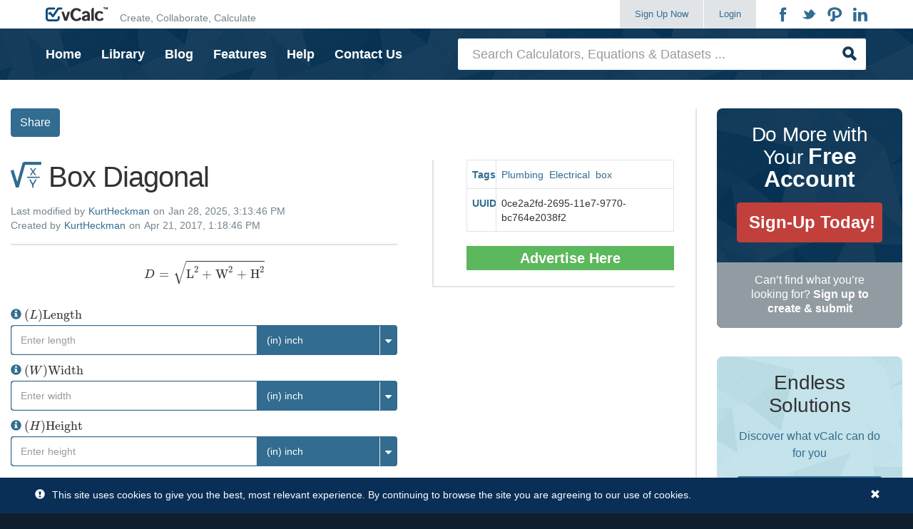

--- FILE ---
content_type: text/html;charset=utf-8
request_url: https://www.vcalc.com/wiki/box-diagonal
body_size: 11011
content:
<!DOCTYPE html>
<html>
<head>
<title>Box Diagonal</title>

<script type="text/javascript" src="/zkau/web/562a9168/js/zk.wpd" charset="UTF-8"></script>
<script type="text/javascript" src="/zkau/web/562a9168/js/zul.lang.wpd" charset="UTF-8"></script>
<script type="text/javascript" src="/zkau/web/562a9168/js/zkbind.wpd" charset="UTF-8"></script>
<!-- ZK 9.6.0.2 202205270919bd72c1f03 -->
<script class="z-runonce" type="text/javascript">
zkopt({ppos:'center,center'});
</script>
<link rel="stylesheet" type="text/css" href="/zkau/web/562a9168/_zkiju-breeze/zul/css/zk.wcs"/>
<link rel="stylesheet" type="text/css" href="/zkau/web/562a9168/js/org/sinnlabs/zk/ui/mode/tiddlywiki.css"/>
<link rel="stylesheet" type="text/css" href="/zkau/web/562a9168/js/org/sinnlabs/zk/ui/mode/tiki.css"/>

<meta property="og:title" content="Box Diagonal"><meta property="og:type" content="website"><meta property="og:site_name" content="vCalc"><meta property="og:url" content="https://www.vcalc.com/wiki/box-diagonal"><meta property="og:image" content="https://www.vcalc.com/attachments/0ce2a2fd-2695-11e7-9770-bc764e2038f2/plumbing1.png"><meta property="og:description" content="The Box Diagonal calculator computes the length of diagonal of a box based on the vertical height, width and the length. "><meta name="twitter:card" content="summary"><meta name="twitter:site" content="@vcalcllc">
<script type="text/javascript" src="https://cdnjs.cloudflare.com/ajax/libs/mathjax/2.7.7/MathJax.js?config=AM_CHTML"></script>
<script type="text/javascript" src="https://cdnjs.cloudflare.com/ajax/libs/twitter-bootstrap/3.3.7/js/bootstrap.min.js"></script>
<script type="text/javascript" src="https://cdn.jsdelivr.net/npm/chart.js@3.8.0/dist/chart.min.js"></script>
<link href="/static/fonts/icomoon/icostyle.css" rel="stylesheet" type="text/css" media="all">
<link href="/static/fonts/font-awesome/css/font-awesome.min.css" rel="stylesheet" type="text/css" media="all">
<link href="/static/css/theme.css" rel="stylesheet" type="text/css" media="all">
<link rel="shortcut icon" href="/static/images/favicon.ico">
<link rel="icon" href="/static/images/favicon.png" type="image/png">
</head>
<body>
<div id="r0fE_" class="z-temp"><div id="zk_proc" class="z-loading"><div class="z-loading-indicator"><span class="z-loading-icon"></span>Processing...</div></div><div id="r0fEb3" style="display:none">`D = sqrt( &quot;L&quot; ^2 + &quot;W&quot; ^2 + &quot;H&quot; ^2)`</div>
<div id="r0fEsb" style="display:none">Enter a value for all fields</div>
<div id="r0fE84" style="display:none"><p>The <strong>Box Diagonal</strong> calculator computes the length of diagonal of a box based on the vertical height, width and the length. <img alt="/attachments/0ce2a2fd-2695-11e7-9770-bc764e2038f2/Box.JPG" src="https://www.vcalc.com/attachments/0ce2a2fd-2695-11e7-9770-bc764e2038f2/Box.JPG" style="float:right; height:324px; width:405px" /> </p> 
<p><strong>INSTRUCTIONS:</strong> Choose units and enter the following:</p> 
<ul> 
 <li>(<strong>H</strong>) Height of Box</li> 
 <li>(<strong>W</strong>) Width of Box</li> 
 <li>(<strong>L</strong>) Length of Box</li> 
</ul> 
<p><strong>Diagonal (D):</strong>  The calculator will return the length of the diagonal in inches.  However, this can be automatically converted to other length units (e.g. centimeters, feet) via the pull-down menu.</p> 
<h3><span>The Math / Science</span></h3> 
<p>The mathematical term for a box is a rectangular cuboid.  The <span class="wikiexternallink"><a href="https://www.vcalc.com/wiki/box-diagonal" target="_self">formula for the diagonal of a box</a></span> is:</p> 
<p>         `D = sqrt(L^2 + W^2 + H^2)`</p> 
<p>where:</p> 
<ul> 
 <li>D = <span class="wikiexternallink"><a href="https://www.vcalc.com/wiki/box-diagonal" target="_self">Diagonal of a box</a></span></li> 
 <li>L = Length</li> 
 <li>W = Width</li> 
 <li>H = Height</li> 
</ul> 
<p><a href="https://www.vcalc.com/wikiclip/?uuid=a8eb769e-0ad9-11ee-b65f-bc764e203090" style="float:right;"><img src="/static/images/large-wikiclip.png" style="width: 54px; height: 52px;"></a><!-- html format --><hr />
<h3><span><span class="wikiexternallink"><a href="/wiki/Box-Calculators">Box Calculators</a></span></span></h3>

<ul>
	<li><span class="wikiexternallink"><a href="/equation/?uuid=0957baff-1bae-11e5-a3bb-bc764e2038f2">Rolling Offset (run)&nbsp;</a></span>- Equation to calculate the run (R) in the diagram above.</li>
	<li><span class="wikiexternallink"><a href="/wiki/vector-magnitude">Magnitude of a 3D Vector</a></span></li>
	<li><span class="wikiexternallink"><a href="/wiki/KurtHeckman/Box-Surface-Area">surface area of a box</a></span>,</li>
	<li><span class="wikiexternallink"><a href="/wiki/volume-of-a-box">volume of a box</a></span>,</li>
	<li><span class="wikiexternallink"><a href="/wiki/diagonal-of-a-box">diagonal of a box</a></span> and</li>
	<li><span class="wikiexternallink"><a href="/wiki/vCalc/Box-Weight">weight of a box</a></span> if full when you provide the mean density</li>
	<li><span class="wikiexternallink"><a href="/wiki/vCalc/Box-Content-Weight">weight of a box</a></span> if full and you can select any of 500+ substances</li>
</ul>
</p> 
<p><a href="https://www.vcalc.com/wikiclip/?uuid=7df841ee-f9a9-11ed-8f09-bc764e203090" style="float:right;"><img src="/static/images/large-wikiclip.png" style="width: 54px; height: 52px;"></a><!-- html format -->
<hr />
<h3><a href="https://www.vcalc.com/wiki/plumbing-calculator"><span>Plumbing&nbsp;Calculators</span></a></h3>

<ul>
	<li><strong><span class="wikiexternallink"><a href="/wiki/rolling-offset-run?var-oC=Run%20(R)">Rolling Offsets (Run and Travel)&nbsp;</a></span></strong> &ndash; The Rolling Offset<span class="box floatinginfobox"><img alt="/attachments/a39d9210-24c8-11e5-a3bb-bc764e2038f2/plumbing1.png" src="https://www.vcalc.com/attachments/7df841ee-f9a9-11ed-8f09-bc764e203090/plumbing1.png" style="height:314px; width:400px" /> <em><strong>Rolling Offset Lengths</strong></em> <img alt="/attachments/a39d9210-24c8-11e5-a3bb-bc764e2038f2/PipeGradeA.JPG" src="https://www.vcalc.com/attachments/7df841ee-f9a9-11ed-8f09-bc764e203090/PipeGradeA.JPG" style="height:103px; width:400px" /><em><strong>Pipe Grading</strong></em></span> function computes the run and travel length a rolling offset based on the offsets and fittings. (see diagram).</li>
	<li><strong><a href="/wiki/pipe-grade">Pipe Grading</a></strong>&nbsp;- Compute the <a href="/wiki/pipe-grade">drop needed over a run to maintain a grade</a> (e.g., 4&quot; over 12&#39;)</li>
	<li><strong><span class="wikiexternallink"><a href="/wiki/vCalc/Square-Diagonal">Diagonal of a Square</a></span></strong> - This is a simple calculation to assist in computing the diagonal of a square.</li>
	<li><strong><span class="wikiexternallink"><a href="/wiki/box-diagonal">Diagonal of a Box</a></span></strong> - This computes the length of the diagonal of a box (<strong>T</strong>) based on sides of length <strong>R, S</strong> and <strong>U</strong>.</li>
	<li><span class="wikiexternallink"><a href="/wiki/vCalc/flow-rate"><strong>Flow Rate</strong>&nbsp;</a></span>- This computes flow rate based on the total volume and the time it took to accumulate.</li>
	<li><strong><span class="wikiexternallink"><a href="/wiki/vcalc/pipe-flow-volume">Pipe Flow Volume&nbsp;&nbsp;</a></span></strong>- This computes the total volume from a pipe based on the flow rated and the duration of flow.</li>
	<li><strong><span class="wikiexternallink"><a href="/wiki/water-in-tank-weight">Weight of Water in a Tank</a></span></strong> <img alt="hot water tank diagram" src="https://www.vcalc.com/attachments/7df841ee-f9a9-11ed-8f09-bc764e203090/water-tank.JPG" style="float:right; height:334px; width:240px" />- Computes the weight of water in a cylindrical tank&nbsp;based on the radius and height (or length).</li>
	<li><strong><a href="/wiki/pipe-contents-weight">Weight of Water in a Pipe</a></strong> - Computes the weight of water or other substances in a pipe based on the dimension and material density.</li>
	<li><span class="wikiexternallink"><strong><a href="/wiki/sea-water-weight-in-pipe">Weight of Sea Water in pipe</a></strong>&nbsp;-&nbsp;</span>Computes the weight of sea water in a cylinder based on the radius and height (or length)</li>
	<li><strong><span class="wikiexternallink"><a href="/wiki/pressure-head">Pressure Head</a></span></strong> - The Potential Gravity-Fed Water Pressure from a Tank (a.k.a. Pressure Head)&nbsp;based on the height of storage.</li>
	<li><strong><span class="wikiexternallink"><a href="/wiki/pipe-volume">Pipe Volume</a></span></strong> - Computes the volume in a pipe.</li>
	<li><strong><a href="https://www.vcalc.com/wiki/pipe-surface-area">Pipe Surface Area</a></strong> - Computes the surface area of a pipe.</li>
	<li><strong><a href="https://www.vcalc.com/wiki/pipe-coating">Pipe Coating Amount</a></strong>&nbsp;- Computes the <a href="https://www.vcalc.com/wiki/pipe-coating">volume of coating material for a pipe</a>&nbsp;such as paint, polyethylene, polyurethane, zinc, bitumen, FBE or mortar.</li>
	<li><strong><span class="wikiexternallink"><a href="https://www.vcalc.com/wiki/volume-of-water-in-a-tank">Volume of Water in a Tank</a></span></strong> (e.g. hot water tanks),</li>
	<li><strong><span class="wikiexternallink"><a href="/wiki/sphere-tank-volume">Volume of a Spherical Container</a></span></strong></li>
	<li><strong><span class="wikiexternallink"><a href="/wiki/KurtHeckman/Sphere-Tank-Mass-contents">Weight of Water in a Spherical Container</a></span></strong></li>
	<li><strong><span class="wikiexternallink"><a href="https://www.vcalc.com/wiki/volume-of-rectangular-tank">Volume of Water in Rectangular Tank</a>&nbsp;</span></strong></li>
	<li><strong><span class="wikiexternallink"><a href="https://www.vcalc.com/wiki/weight-of-water-in-rectangular-tank">Weight of Water in a Rectangular Tank</a></span></strong></li>
	<li><strong><span class="wikiexternallink"><a href="/wiki/capillary-rise">Capillary Rise</a></span></strong> - The height of water in a small tube due to capillary force.</li>
	<li><strong><span class="wikiexternallink"><a href="/wiki/snow-water-equivalent">Snow Water Equivalence</a></span></strong> - The volume of water created by an area and depth of snow.</li>
	<li><strong><span class="wikiexternallink"><a href="/wiki/Anastase/Pore-Water-Pressure">Pore Water Pressure</a></span></strong> - Pressure of uplift from the water table.</li>
	<li><strong><a href="https://www.vcalc.com/wiki/pipe-stress-budget">Pipe Stress Budget</a> - </strong>Computes the pressure that a pipe can withstand based on the allowable stress, wall thickness and outside diameter.</li>
	<li><strong><a href="https://www.vcalc.com/wiki/water-in-basement-volume">Water in Basement Volume</a></strong>: Computes the volume of water in an area such as a basement based on the dimensions and the time required to pump it out based on a sump pump rate.</li>
	<li><strong><a href="https://www.vcalc.com/wiki/paint-for-pipes">Paint for Pipes</a>:</strong>&nbsp;Computes the amount of paint needed to cover the exterior surface area of one or more pipes based on the pipe&nbsp;diameter, length, number of coats, number of pipes and the recommended area coverage of the paint.&nbsp;</li>
	<li><strong><a href="https://www.vcalc.com/wiki/time-to-fill">Time to Fill</a></strong>: Computes the amount of time necessary to fill something (e.g., tank or pool) based on the volume and flow rate.</li>
	<li><strong><a href="https://www.vcalc.com/wiki/pipe-insulation-calc">Pipe Insulation Calc</a>:</strong>&nbsp;Computes the number of bags of pipe insulation needed for a run of pipes based on the 12&#39; of length per bag and the length of pipe run to be insulated.</li>
	<li><strong><a href="https://www.vcalc.com/wiki/head-height">Head Height</a></strong>: Computes the head height&nbsp;of liquid needed to achieve a pressure for a liquid (default is&nbsp;water).</li>
</ul>
</p></div>
<div id="r0fEb7" style="display:none"> <aside class="signup-area"> <div class="container"> <div class="media media-responsive-xs signup-body"> <div class="media-left media-middle hidden-xs"> <span class="icon-vcalc"></span> </div> <div class="media-body media-middle"> <h2 class="signup-title">Enhance your vCalc experience with a <strong>free account</strong></h2> </div> <div class="media-right media-middle"> <button onClick="location.href='/register/'" class="btn"> <span>Sign Up Now!</span> </button> </div> </div> </div> </aside> </div>
</div>
<script class="z-runonce" type="text/javascript">
zk.themeName='breeze';zk.pi=1;zkmx(
[0,'r0fE_',{dt:'z_UljNudcIQ3KxHeVr86xctg',cu:'',uu:'\x2Fzkau',rsu:'\x2Fzkau',ru:'\x2Fwiki\x2Fbox\x2Ddiagonal'},{},[
['zul.box.Vlayout','r0fE0',{$ZKAUS$:true,hflex:'1',spacing:'0',$ZKBINDER$:true},{},[
['zul.wgt.Include','r0fE1',{enclosingTag:'div'},{},[
['zul.box.Vlayout','r0fE2',{spacing:'0'},{},[
['zul.wgt.Div','r0fE3',{id:'proxy',visible:false},{},[]],
['zul.wgt.Div','r0fE4',{sclass:'site-header'},{},[
['zul.wgt.Div','r0fE5',{sclass:'navbar navbar-masthead',prolog:' '},{},[
['zul.wgt.Div','r0fE6',{sclass:'container',prolog:' '},{},[
['zul.wgt.Div','r0fE7',{sclass:'navbar-header',prolog:' '},{},[
['zk.Native','r0fE8',{prolog:' <button class=\"navbar-toggle collapsed\" type=\"button\" data-toggle=\"collapse\" data-target=\".masthead-navbar\" aria-controls=\"masthead-navbar\" aria-expanded=\"false\"> ',epilog:' <\/button>'},{},[
['zul.wgt.Span','r0fE9',{sclass:'navbar-toggle-title'},{},[
['zul.wgt.Label','r0fEa',{value:'Menu'},{},[]]]],
['zk.Native','r0fEb',{prolog:' '},{},[]],
['zul.wgt.Span','r0fEc',{sclass:'icon-bars'},{},[
['zul.wgt.Span','r0fEd',{sclass:'icon-bar',prolog:' '},{},[]],
['zul.wgt.Span','r0fEe',{sclass:'icon-bar',prolog:' '},{},[]],
['zul.wgt.Span','r0fEf',{sclass:'icon-bar',prolog:' '},{},[]]]]]],
['zk.Native','r0fEg',{prolog:' <a href=\"/\" title=\"Home\" rel=\"home\" class=\"navbar-brand\"> ',epilog:' <\/a>'},{},[
['zul.wgt.Image','r0fEh',{src:'/static/images/logo.png'},{},[]],
['zk.Native','r0fEi',{prolog:' '},{},[]],
['zul.wgt.Span','r0fEj',{sclass:'navbar-tagline hidden-sm hidden-xs'},{},[
['zul.wgt.Label','r0fEk',{value:'Create, Collaborate, Calculate'},{},[]]]]]]]],
['zul.wgt.Div','r0fEl',{sclass:'collapse navbar-collapse masthead-navbar',prolog:' '},{},[
['zul.wgt.Div','r0fEm',{sclass:'nav navbar-nav navbar-right',prolog:' '},{},[
['zul.wgt.Div','r0fEn',{sclass:'visible-xs',prolog:' '},{},[
['zul.wgt.Div','r0fEo',{sclass:'search-form',prolog:' '},{},[
['zul.wgt.Div','r0fEp',{sclass:'input-group',prolog:' '},{},[
['zul.inp.Textbox','r0fEq',{$onOK:true,$$onError:false,$$0onError:true,$$onChange:false,$onChange:true,$$1onChange:true,sclass:'form-control',prolog:' ',placeholder:'Search Calculators, Equations & Datasets ...'},{},[]],
['zul.wgt.Span','r0fEr',{sclass:'input-group-btn',prolog:' '},{},[
['zul.wgt.Button','r0fEs',{$onClick:true,sclass:'btn',prolog:' '},{},[]]]]]]]]]],
['zul.wgt.Div','r0fEt',{sclass:'btn-group navbar-create pull-left',prolog:' '},{},[
['zul.wgt.Span','r0fEu',{prolog:' '},{},[
['zk.Native','r0fEv',{id:'btnSignup',prolog:' <a href=\"/register/\" id=\"btnSignup\" class=\"btn btn-default\"> ',epilog:'\n                                    Sign Up Now\n                                <\/a>'},{},[
['zul.wgt.Span','r0fEw',{sclass:'icon-arrow-right hidden-sm hidden-md hidden-lg'},{},[]]]],
['zk.Native','r0fEx',{id:'btnLogin',prolog:' <a href=\"/login/\" id=\"btnLogin\" type=\"button\" class=\"btn btn-default\"> ',epilog:'\n                                    Login\n                                <\/a>'},{},[
['zul.wgt.Span','r0fEy',{sclass:'icon-arrow-right hidden-sm hidden-md hidden-lg'},{},[]]]],
['zul.menu.Menubar','r0fEz',{sclass:'navbar-profile hidden-lg hidden-md hidden-xs',prolog:' '},{},[
['zul.menu.Menu','r0fE_0',{$$onClick:false,$$0onClick:true,$$onChange:false,$$0onChange:true,sclass:'hidden-lg hidden-md',label:'Navigation'},{},[
['zul.menu.Menupopup','r0fE00',{visible:false,$$onOpen:false,sclass:'navbar-profile-menupopup'},{},[
['zul.menu.Menuitem','r0fE10',{$$onCheck:false,label:'Home',href:'/'},{},[]],
['zul.menu.Menuitem','r0fE20',{label:'Library',href:'/library/'},{},[]],
['zul.menu.Menuitem','r0fE30',{label:'Blog',href:'/blog/'},{},[]],
['zul.menu.Menuitem','r0fE40',{label:'Features',href:'/features/'},{},[]],
['zul.menu.Menuitem','r0fE50',{label:'Help',href:'/help/'},{},[]],
['zul.menu.Menuitem','r0fE60',{$onClick:true,label:'Contact Us'},{},[]]]]]]]],
['zul.menu.Menubar','r0fE70',{sclass:'navbar-profile navbar-login hidden-lg hidden-md hidden-sm',prolog:' '},{},[
['zul.menu.Menu','r0fE80',{$$0onClick:true,$$0onChange:true,sclass:'hidden-lg hidden-md hidden-sm',label:'Navigation'},{},[
['zul.menu.Menupopup','r0fE90',{visible:false,sclass:'nav-popup'},{},[
['zul.menu.Menuitem','r0fEa0',{label:'Home',href:'/'},{},[]],
['zul.menu.Menuitem','r0fEb0',{label:'Library',href:'/library/'},{},[]],
['zul.menu.Menuitem','r0fEc0',{label:'Blog',href:'/blog/'},{},[]],
['zul.menu.Menuitem','r0fEd0',{label:'Features',href:'/features/'},{},[]],
['zul.menu.Menuitem','r0fEe0',{label:'Help',href:'/help/'},{},[]],
['zul.menu.Menuitem','r0fEf0',{$onClick:true,label:'Contact Us'},{},[]]]]]]]]]],
['zul.wgt.Span','r0fEg0',{visible:false,prolog:' '},{},[
['zul.menu.Menubar','r0fEh0',{sclass:'navbar-profile',prolog:' '},{},[
['zul.menu.Menu','r0fEi0',{$$0onClick:true,$$0onChange:true},{},[
['zul.menu.Menupopup','r0fEj0',{visible:false,sclass:'navbar-profile-menupopup'},{},[
['zul.menu.Menuitem','r0fEk0',{label:'Settings',href:'/settings/'},{},[]],
['zul.menu.Menuitem','r0fEl0',{label:'Workspace',href:'/user/'},{},[]],
['zul.menu.Menuitem','r0fEm0',{label:'Advertising',href:'/advertising/'},{},[]],
['zul.menu.Menuitem','r0fEn0',{$onClick:true,label:'Logout'},{},[]]]]]],
['zul.menu.Menu','r0fEo0',{$$0onClick:true,$$0onChange:true,label:'Create'},{},[
['zul.menu.Menupopup','r0fEp0',{visible:false,sclass:'navbar-profile-menupopup'},{},[
['zul.menu.Menuitem','r0fEq0',{label:'Collection',href:'/collection/create/'},{},[]],
['zul.menu.Menuitem','r0fEr0',{label:'Calculator',href:'/calculator/edit/'},{},[]],
['zul.menu.Menuitem','r0fEs0',{label:'Equation',href:'/equation/edit/'},{},[]],
['zul.menu.Menuitem','r0fEt0',{label:'Data Item',href:'/equation/edit/?constant=true'},{},[]],
['zul.menu.Menuitem','r0fEu0',{label:'Dataset',href:'/dataset/edit/'},{},[]],
['zul.menu.Menuitem','r0fEv0',{label:'WikiClip',href:'/wikiclip/edit/'},{},[]]]]]],
['zul.menu.Menu','r0fEw0',{$$0onClick:true,$$0onChange:true,sclass:'hidden-lg hidden-md',label:'Navigation'},{},[
['zul.menu.Menupopup','r0fEx0',{visible:false,sclass:'navbar-profile-menupopup'},{},[
['zul.menu.Menuitem','r0fEy0',{label:'Home',href:'/'},{},[]],
['zul.menu.Menuitem','r0fEz0',{label:'Library',href:'/library/'},{},[]],
['zul.menu.Menuitem','r0fE_1',{label:'Blog',href:'/blog/'},{},[]],
['zul.menu.Menuitem','r0fE01',{label:'Features',href:'/features/'},{},[]],
['zul.menu.Menuitem','r0fE11',{label:'Help',href:'/help/'},{},[]],
['zul.menu.Menuitem','r0fE21',{$onClick:true,label:'Contact Us'},{},[]]]]]]]]]]]],
['zk.Native','r0fE31',{prolog:' <ul class=\"nav social-nav pull-right hidden-xs\"> ',epilog:' <\/ul>'},{},[
['zk.Native','r0fE41',{prolog:'<li> ',epilog:' <\/li>'},{},[
['zul.wgt.A','r0fE51',{href:'https://www.facebook.com/vCalc/',target:'_blank'},{},[
['zul.wgt.Span','r0fE61',{sclass:'icon-facebook'},{},[]]]]]],
['zk.Native','r0fE71',{prolog:' '},{},[]],
['zk.Native','r0fE81',{prolog:'<li> ',epilog:' <\/li>'},{},[
['zul.wgt.A','r0fE91',{href:'https://twitter.com/vcalcllc/',target:'_blank'},{},[
['zul.wgt.Span','r0fEa1',{sclass:'icon-twitter'},{},[]]]]]],
['zk.Native','r0fEb1',{prolog:' '},{},[]],
['zk.Native','r0fEc1',{prolog:'<li> ',epilog:' <\/li>'},{},[
['zul.wgt.A','r0fEd1',{href:'http://www.pinterest.com/vCalc/',target:'_blank'},{},[
['zul.wgt.Span','r0fEe1',{sclass:'icon-pinterest'},{},[]]]]]],
['zk.Native','r0fEf1',{prolog:' '},{},[]],
['zk.Native','r0fEg1',{prolog:'<li> ',epilog:' <\/li>'},{},[
['zul.wgt.A','r0fEh1',{href:'https://www.linkedin.com/company/vcalc?trk=top_nav_home',target:'_blank'},{},[
['zul.wgt.Span','r0fEi1',{sclass:'icon-linkedin'},{},[]]]]]]]]]]]]]]]]]]]]]],
['zul.wgt.Include','r0fEj1',{enclosingTag:'div'},{},[
['zul.wgt.Div','r0fEk1',{},{},[
['zul.wgt.Div','r0fEl1',{sclass:'navbar navbar-primary hidden-xs',prolog:' '},{},[
['zul.wgt.Div','r0fEm1',{sclass:'container',prolog:' '},{},[
['zul.wgt.Div','r0fEn1',{sclass:'row',prolog:' '},{},[
['zul.wgt.Div','r0fEo1',{sclass:'col-lg-6 col-md-8 col-xs-12 hidden-sm hidden-xs',prolog:' '},{},[
['zk.Native','r0fEp1',{prolog:' <ul class=\"nav navbar-nav navbar-left\"> ',epilog:' <\/ul>'},{},[
['zk.Native','r0fEq1',{prolog:'<li>',epilog:'<\/li>'},{},[
['zul.wgt.A','r0fEr1',{label:'Home',href:'/'},{},[]]]],
['zk.Native','r0fEs1',{prolog:' '},{},[]],
['zk.Native','r0fEt1',{prolog:'<li>',epilog:'<\/li>'},{},[
['zul.wgt.A','r0fEu1',{label:'Library',href:'/library/'},{},[]]]],
['zk.Native','r0fEv1',{prolog:' '},{},[]],
['zk.Native','r0fEw1',{prolog:'<li>',epilog:'<\/li>'},{},[
['zul.wgt.A','r0fEx1',{label:'Blog',href:'/blog/'},{},[]]]],
['zk.Native','r0fEy1',{prolog:' '},{},[]],
['zk.Native','r0fEz1',{prolog:'<li>',epilog:'<\/li>'},{},[
['zul.wgt.A','r0fE_2',{label:'Features',href:'/features/'},{},[]]]],
['zk.Native','r0fE02',{prolog:' '},{},[]],
['zk.Native','r0fE12',{prolog:'<li>',epilog:'<\/li>'},{},[
['zul.wgt.A','r0fE22',{label:'Help',href:'/help/'},{},[]]]],
['zk.Native','r0fE32',{prolog:' '},{},[]],
['zk.Native','r0fE42',{prolog:'<li>',epilog:'<\/li>'},{},[
['zul.wgt.A','r0fE52',{$onClick:true,label:'Contact Us'},{},[]]]]]]]],
['zul.wgt.Div','r0fE62',{sclass:'col-lg-6 col-md-4 col-xs-12',prolog:' '},{},[
['zul.wgt.Div','r0fE72',{sclass:'search-form',prolog:' '},{},[
['zul.wgt.Div','r0fE82',{sclass:'input-group',prolog:' '},{},[
['zul.inp.Textbox','r0fE92',{$onOK:true,$$0onError:true,$onChange:true,$$1onChange:true,hflex:'1',sclass:'form-control search-suggest-source',prolog:' ',placeholder:'Search Calculators, Equations & Datasets ...'},{},[]],
['zul.wgt.Span','r0fEa2',{sclass:'input-group-btn',prolog:' '},{},[
['zul.wgt.Button','r0fEb2',{$onClick:true,sclass:'btn',prolog:' '},{},[]]]]]]]]]]]]]]]],
['zul.wgt.Include','r0fEc2',{prolog:' ',enclosingTag:'div'},{},[
['zul.wgt.Div','r0fEd2',{$ZKAUS$:true,sclass:'navbar system-message',$ZKBINDER$:true},{},[]]]]]]]],
['zul.wgt.Div','r0fEe2',{sclass:'site-main container-fluid'},{},[
['zul.wgt.Div','r0fEf2',{sclass:'row',prolog:' '},{},[
['zul.wgt.Div','r0fEg2',{sclass:'content-area equation-content-area col-xs-12 col-md-9',prolog:' '},{},[
['zul.wgt.Div','r0fEh2',{sclass:'document-btns',prolog:' '},{},[
['zul.wgt.Div','r0fEi2',{visible:false,prolog:' '},{},[
['zul.wgt.Button','r0fEj2',{sclass:'btn btn-primary edit-button',prolog:' ',label:'\n                            Edit\n                        ',href:'/equation/edit/?uuid=0ce2a2fd-2695-11e7-9770-bc764e2038f2'},{},[]],
['zul.wgt.Button','r0fEk2',{$onClick:true,sclass:'btn btn-secondary',prolog:' ',label:'Delete'},{},[]],
['zul.wgt.Button','r0fEl2',{$onClick:true,sclass:'btn btn-primary',prolog:' ',label:'Duplicate'},{},[]]]],
['zul.wgt.Div','r0fEm2',{visible:false,prolog:' '},{},[
['zul.wgt.Button','r0fEn2',{$onClick:true,sclass:'btn btn-primary',prolog:' ',label:'Add to Collection'},{},[]]]],
['zul.wgt.Button','r0fEo2',{$onClick:true,sclass:'btn btn-primary',prolog:' ',label:'Share'},{},[]]]],
['zul.wgt.Div','r0fEp2',{sclass:'quick-calculate-container col-md-7',prolog:' '},{},[
['zul.wgt.Include','r0fEq2',{prolog:' ',enclosingTag:'div'},{},[
['zul.utl.Script','r0fEr2',{},{},[]],
['zul.box.Vlayout','r0fEs2',{$ZKAUS$:true,hflex:'1',sclass:'quick-calculate',style:'padding-bottom:20px',spacing:'0',$ZKBINDER$:true},{},[
['zul.box.Hlayout','r0fEt2',{hflex:'1',sclass:'document-info',spacing:'0'},{},[
['zul.wgt.Span','r0fEu2',{sclass:'icon icon-equation'},{},[]],
['zul.wgt.Span','r0fEv2',{visible:false,sclass:'icon icon-constant'},{},[]],
['zk.Native','r0fEw2',{prolog:'<h1 class=\"document-title\"> ',epilog:' <\/h1>'},{},[
['zul.wgt.Label','r0fEx2',{value:'Box Diagonal'},{},[]]]]]],
['zul.box.Vlayout','r0fEy2',{hflex:'1',sclass:'modified modified-by',spacing:'4px'},{},[
['zul.box.Hlayout','r0fEz2',{},{},[
['zul.wgt.Label','r0fE_3',{value:'Last modified by'},{},[]],
['zul.wgt.A','r0fE03',{href:'/user/?handle=KurtHeckman'},{},[
['zul.wgt.Label','r0fE13',{value:'KurtHeckman'},{},[]]]],
['zul.wgt.Label','r0fE23',{value:'on'},{},[]],
['zul.wgt.Label','r0fE33',{value:'Jan 28, 2025, 3:13:46 PM'},{},[]]]],
['zul.box.Hlayout','r0fE43',{},{},[
['zul.wgt.Label','r0fE53',{value:'Created by'},{},[]],
['zul.wgt.A','r0fE63',{href:'/user/?handle=KurtHeckman'},{},[
['zul.wgt.Label','r0fE73',{value:'KurtHeckman'},{},[]]]],
['zul.wgt.Label','r0fE83',{value:'on'},{},[]],
['zul.wgt.Label','r0fE93',{value:'Apr 21, 2017, 1:18:46 PM'},{},[]]]]]],
['zul.wgt.Div','r0fEa3',{sclass:'quick-calculate-markup'},{},[
['zul.wgt.Html','r0fEb3',{id:'markup',hflex:'1',prolog:' ',content:zk('r0fEb3').detachChildren()},{},[]]]],
['zul.box.Box','r0fEc3',{cssflex:false},{},[
['zul.wgt.Div','r0fEd3',{hflex:'1',sclass:'result-button-container'},{},[]]],'horizontal'],
['zul.grid.Grid','r0fEe3',{$$onDataLoading:true,$$0onDataLoading:true,$$onRender:true,$$0onRender:true,$$onInnerWidth:false,$$0onInnerWidth:true,$$onScrollPos:false,$$0onScrollPos:true,$$onPageSize:true,$$0onPageSize:true,hflex:'1',_nativebar:true,model:true,_topPad:0,emptyMessage:null,_totalSize:3,_offset:0},{},[
['zul.grid.Rows','r0fEh9',{_offset:0,visibleItemCount:3},{},[
['zul.grid.Row','r0fEua',{_loaded:true,_index:0},{},[
['zul.box.Vlayout','r0fEva',{hflex:'1',spacing:'0'},{},[
['zul.wgt.Span','r0fEwa',{},{},[
['zul.wgt.A','r0fExa',{sclass:'var-icon glyphicon glyphicon-info-sign',tooltiptext:'Enter length',prolog:' '},{},[]],
['zul.wgt.Label','r0fEya',{sclass:'control-label var-label',prolog:' ',value:'`(L)\"Length\"`'},{},[]]]],
['zul.box.Box','r0fEza',{hflex:'1',cssflex:false,spacing:'0',align:'center'},{},[
['zul.box.Hlayout','r0fE_b',{hflex:'1'},{},[
['zul.box.Hlayout','r0fE0b',{hflex:'1',sclass:'multi-unit-wrapper fraction-unit-input minus-toggle-padding'},{},[
['zul.inp.Doublebox','r0fE1b',{$$onError:false,$$0onError:true,$$onChange:false,$onChange:true,$$1onChange:true,hflex:'1',placeholder:'Enter length',cols:11,instant:true},{},[]],
['zul.inp.Combobox','r0fE2b',{$$onSelect:false,$$0onSelect:true,$$onOpen:false,$$0onOpen:true,$$onError:false,$$0onError:true,$$onChange:false,$onChange:true,$$1onChange:true,width:'100%',sclass:'unit-dropdown',_value:'(in) inch',readonly:true,selectedItemUuid_:'r0fE1c'},{},[
['zul.inp.Comboitem','r0fE_c',{label:'(m) meter'},{},[]],
['zul.inp.Comboitem','r0fE0c',{label:'(cm) centimeter'},{},[]],
['zul.inp.Comboitem','r0fE1c',{label:'(in) inch'},{},[]],
['zul.inp.Comboitem','r0fE2c',{label:'(ft) foot'},{},[]]]]]]]]],'horizontal']]]]],
['zul.grid.Row','r0fE3b',{_loaded:true,_index:1},{},[
['zul.box.Vlayout','r0fE4b',{hflex:'1',spacing:'0'},{},[
['zul.wgt.Span','r0fE5b',{},{},[
['zul.wgt.A','r0fE6b',{sclass:'var-icon glyphicon glyphicon-info-sign',tooltiptext:'Enter width',prolog:' '},{},[]],
['zul.wgt.Label','r0fE7b',{sclass:'control-label var-label',prolog:' ',value:'`(W)\"Width\"`'},{},[]]]],
['zul.box.Box','r0fE8b',{hflex:'1',cssflex:false,spacing:'0',align:'center'},{},[
['zul.box.Hlayout','r0fE9b',{hflex:'1'},{},[
['zul.box.Hlayout','r0fEab',{hflex:'1',sclass:'multi-unit-wrapper fraction-unit-input minus-toggle-padding'},{},[
['zul.inp.Doublebox','r0fEbb',{$$0onError:true,$onChange:true,$$1onChange:true,hflex:'1',placeholder:'Enter width',cols:11,instant:true},{},[]],
['zul.inp.Combobox','r0fEcb',{$$0onSelect:true,$$0onOpen:true,$$0onError:true,$onChange:true,$$1onChange:true,width:'100%',sclass:'unit-dropdown',_value:'(in) inch',readonly:true,selectedItemUuid_:'r0fE8c'},{},[
['zul.inp.Comboitem','r0fE6c',{label:'(m) meter'},{},[]],
['zul.inp.Comboitem','r0fE7c',{label:'(cm) centimeter'},{},[]],
['zul.inp.Comboitem','r0fE8c',{label:'(in) inch'},{},[]]]]]]]]],'horizontal']]]]],
['zul.grid.Row','r0fEdb',{_loaded:true,_index:2},{},[
['zul.box.Vlayout','r0fEeb',{hflex:'1',spacing:'0'},{},[
['zul.wgt.Span','r0fEfb',{},{},[
['zul.wgt.A','r0fEgb',{sclass:'var-icon glyphicon glyphicon-info-sign',tooltiptext:'Enter height',prolog:' '},{},[]],
['zul.wgt.Label','r0fEhb',{sclass:'control-label var-label',prolog:' ',value:'`(H)\"Height\"`'},{},[]]]],
['zul.box.Box','r0fEib',{hflex:'1',cssflex:false,spacing:'0',align:'center'},{},[
['zul.box.Hlayout','r0fEjb',{hflex:'1'},{},[
['zul.box.Hlayout','r0fEkb',{hflex:'1',sclass:'multi-unit-wrapper fraction-unit-input minus-toggle-padding'},{},[
['zul.inp.Doublebox','r0fElb',{$$0onError:true,$onChange:true,$$1onChange:true,hflex:'1',placeholder:'Enter height',cols:11,instant:true},{},[]],
['zul.inp.Combobox','r0fEmb',{$$0onSelect:true,$$0onOpen:true,$$0onError:true,$onChange:true,$$1onChange:true,width:'100%',sclass:'unit-dropdown',_value:'(in) inch',readonly:true,selectedItemUuid_:'r0fEfc'},{},[
['zul.inp.Comboitem','r0fEdc',{label:'(m) meter'},{},[]],
['zul.inp.Comboitem','r0fEec',{label:'(cm) centimeter'},{},[]],
['zul.inp.Comboitem','r0fEfc',{label:'(in) inch'},{},[]],
['zul.inp.Comboitem','r0fEgc',{label:'(ft) foot'},{},[]]]]]]]]],'horizontal']]]]]]]]],
['zul.box.Hlayout','r0fEf3',{visible:false,hflex:'1',sclass:'result-button-container'},{},[
['zul.wgt.Div','r0fEg3',{$onClick:true,sclass:'result-button btn btn-refresh btn-primary'},{},[
['zul.wgt.Span','r0fEh3',{sclass:'fa fa-refresh',prolog:' '},{},[]]]],
['zul.wgt.Div','r0fEi3',{$onClick:true,sclass:'result-button btn btn-refresh btn-primary'},{},[
['zul.wgt.Span','r0fEj3',{prolog:' '},{},[
['zul.wgt.Label','r0fEk3',{value:'Share Result'},{},[]]]]]],
['zul.wgt.Div','r0fEl3',{visible:false,$onClick:true,sclass:'result-button btn btn-refresh btn-primary'},{},[
['zul.wgt.Span','r0fEm3',{prolog:' '},{},[
['zul.wgt.Label','r0fEn3',{prolog:' '},{},[]]]]]]]],
['zul.grid.Grid','r0fEo3',{$$0onDataLoading:true,$$0onRender:true,$$0onInnerWidth:true,$$0onScrollPos:true,$$0onPageSize:true,hflex:'1',sclass:'result-box',_nativebar:true,model:true,_topPad:0,emptyMessage:null,_totalSize:1,_offset:0},{},[
['zul.grid.Rows','r0fEo9',{_offset:0,visibleItemCount:1},{},[
['zul.grid.Row','r0fEnb',{_loaded:true,_index:0},{},[
['zul.box.Vlayout','r0fEob',{hflex:'1',sclass:'result-item',spacing:'0'},{},[
['zul.box.Box','r0fEpb',{visible:false,hflex:'1',cssflex:false,spacing:'0',align:'center'},{},[],'horizontal'],
['zul.box.Box','r0fEqb',{visible:false,hflex:'1',sclass:'matrix-result',cssflex:false,spacing:'0',align:'center'},{},[
['zul.wgt.Div','r0fErb',{sclass:'matrix-result-inner'},{},[
['zul.wgt.Html','r0fEsb',{hflex:'1',sclass:'calc-result-html',prolog:' ',content:zk('r0fEsb').detachChildren()},{},[]]]]],'horizontal'],
['zul.box.Box','r0fEtb',{hflex:'1',cssflex:false,spacing:'0',align:'center'},{},[
['zul.inp.Textbox','r0fEub',{$$0onError:true,$$1onChange:true,hflex:'1',sclass:'result-no-units',_value:'Enter a value for all fields'},{},[]],
['zul.inp.Textbox','r0fEvb',{visible:false,$$0onError:true,$$1onChange:true,hflex:'1'},{},[]]],'horizontal']]]]]]]]]]]]]]],
['zul.wgt.Div','r0fEp3',{sclass:'pull-right col-md-5 infobox-area',prolog:' '},{},[
['zul.wgt.Div','r0fEq3',{sclass:'infobox-inner',prolog:' '},{},[
['zul.grid.Grid','r0fEr3',{$$0onDataLoading:true,$$0onRender:true,$$0onInnerWidth:true,$$0onScrollPos:true,$$0onPageSize:true,sclass:'infobox-grid',prolog:' ',_nativebar:true,_topPad:0,emptyMessage:null,_totalSize:2,_offset:0},{},[
['zul.grid.Columns','r0fEs3',{$$onColSize:false},{},[
['zul.grid.Column','r0fEt3',{$onSort:true,$$0onSort:true,hflex:'min'},{},[]],
['zul.grid.Column','r0fEu3',{$onSort:true,$$0onSort:true},{},[]]]],
['zul.grid.Rows','r0fEv3',{_offset:0,visibleItemCount:2},{},[
['zul.grid.Row','r0fEw3',{sclass:'infobox-grid-row',_index:0},{},[
['zul.wgt.Label','r0fEx3',{sclass:'infobox-grid-head-label',value:'Tags'},{},[]],
['zul.wgt.Span','r0fEy3',{},{},[
['zul.wgt.Span','r0fEz3',{prolog:' '},{},[
['zul.wgt.Span','r0fE59',{sclass:'infobox-grid-category-list',prolog:' '},{},[
['zul.wgt.A','r0fE69',{prolog:' ',label:'Plumbing',href:'/category/?uuid=c1dab996-0307-11ea-bc3d-bc764e2038f2'},{},[]]]],
['zul.wgt.Span','r0fE79',{sclass:'infobox-grid-category-list',prolog:' '},{},[
['zul.wgt.A','r0fE89',{prolog:' ',label:'Electrical',href:'/category/?uuid=c1dac2d2-0307-11ea-bc3d-bc764e2038f2'},{},[]]]],
['zul.wgt.Span','r0fE99',{sclass:'infobox-grid-category-list',prolog:' '},{},[
['zul.wgt.A','r0fEa9',{prolog:' ',label:'box',href:'/category/?uuid=c1dd2a28-0307-11ea-bc3d-bc764e2038f2'},{},[]]]]]]]]]],
['zul.grid.Row','r0fE_4',{sclass:'infobox-grid-row',_index:1},{},[
['zul.wgt.Label','r0fE04',{sclass:'infobox-grid-head-label',value:'UUID'},{},[]],
['zul.wgt.Label','r0fE14',{value:'0ce2a2fd-2695-11e7-9770-bc764e2038f2'},{},[]]]]]]]],
['zul.wgt.Include','r0fE24',{prolog:' ',enclosingTag:'div'},{},[
['zul.box.Vlayout','r0fE34',{$ZKAUS$:true,spacing:'0',$ZKBINDER$:true},{},[
['zul.wgt.Div','r0fE44',{sclass:'navbar navbar-suggestion'},{},[
['zul.wgt.Div','r0fE54',{hflex:'1',prolog:' ',align:'center'},{},[
['zul.wgt.A','r0fE64',{$onClick:true,sclass:'navbar-suggestion-text',prolog:' ',label:'Advertise Here\n            '},{},[]]]]]]]]]]]]]],
['zk.Native','r0fE74',{prolog:' <br clear=\"both\"/>'},{},[]],
['zul.wgt.Html','r0fE84',{prolog:' ',content:zk('r0fE84').detachChildren()},{},[]],
['zk.Native','r0fE94',{prolog:' <br clear=\"both\"/>'},{},[]],
['zul.wgt.Include','r0fEa4',{prolog:' ',enclosingTag:'div'},{},[
['zul.box.Vlayout','r0fEb4',{$ZKAUS$:true,$ZKBINDER$:true},{},[
['zul.wgt.Div','r0fEc4',{visible:false,hflex:'1',sclass:'panel panel-default collection-clear'},{},[
['zul.box.Vlayout','r0fEd4',{prolog:' '},{},[
['zul.wgt.Div','r0fEe4',{sclass:'panel-heading'},{},[
['zul.wgt.Label','r0fEf4',{sclass:'h3 panel-title',prolog:' ',value:'This equation, Box Diagonal, references 0 pages'},{},[]],
['zk.Native','r0fEg4',{prolog:' <button class=\"collapsed btn btn-sm btn-primary refPages\" type=\"button\" data-toggle=\"collapse\" data-target=\".refs\">Show\n                ',epilog:'<\/button>'},{},[]]]],
['zul.wgt.Div','r0fEh4',{sclass:'collapse refs'},{},[
['zul.wgt.Div','r0fEi4',{sclass:'panel-body',prolog:' '},{},[
['zul.wgt.Div','r0fEj4',{prolog:' '},{},[
['zul.wgt.Div','r0fEk4',{sclass:'row',prolog:' '},{},[
['zul.wgt.Div','r0fEl4',{visible:false,sclass:'col-md-6 col-sm-6 col-xs-12',prolog:' '},{},[
['zul.wgt.Div','r0fEm4',{prolog:' '},{},[
['zk.Native','r0fEn4',{prolog:' <h3 class=\"backlinks-label\">Datasets',epilog:'<\/h3>'},{},[]],
['zul.box.Vlayout','r0fEo4',{prolog:' '},{},[]]]]]],
['zul.wgt.Div','r0fEp4',{visible:false,sclass:'col-md-6 col-sm-6 col-xs-12',prolog:' '},{},[
['zul.wgt.Div','r0fEq4',{prolog:' '},{},[
['zk.Native','r0fEr4',{prolog:' <h3 class=\"backlinks-label\">Equations and Data Items',epilog:'<\/h3>'},{},[]],
['zul.box.Vlayout','r0fEs4',{prolog:' '},{},[]]]]]]]]]]]]]]]]]],
['zul.wgt.Div','r0fEt4',{sclass:'panel panel-default collection-clear'},{},[
['zul.box.Vlayout','r0fEu4',{prolog:' '},{},[
['zul.wgt.Div','r0fEv4',{sclass:'panel-heading'},{},[
['zul.wgt.Label','r0fEw4',{sclass:'h3 panel-title',prolog:' ',value:'This equation, Box Diagonal, is used in 2 pages'},{},[]],
['zk.Native','r0fEx4',{prolog:' <button class=\"collapsed btn btn-sm btn-primary usedPages\" type=\"button\" data-toggle=\"collapse\" data-target=\".used-in\">Show\n                ',epilog:'<\/button>'},{},[]]]],
['zul.wgt.Div','r0fEy4',{sclass:'collapse used-in'},{},[
['zul.wgt.Div','r0fEz4',{sclass:'panel-body',prolog:' '},{},[
['zul.wgt.Div','r0fE_5',{prolog:' '},{},[
['zul.wgt.Div','r0fE05',{sclass:'row',prolog:' '},{},[
['zul.wgt.Div','r0fE15',{sclass:'col-md-4 col-sm-6 col-xs-12',prolog:' '},{},[
['zul.wgt.Div','r0fE25',{prolog:' '},{},[
['zk.Native','r0fE35',{prolog:' <h3 class=\"backlinks-label\">Calculators',epilog:'<\/h3>'},{},[]],
['zul.box.Vlayout','r0fE45',{prolog:' '},{},[
['zul.wgt.Span','r0fEr9',{},{},[
['zul.wgt.Label','r0fEs9',{value:'\n                                                \u2022\n                                                '},{},[]],
['zul.wgt.A','r0fEt9',{label:'Subwoofer Speaker Calc',href:'/calculator/?uuid=05aae47b-a473-11ec-a69b-bc764e203090'},{},[]],
['zul.wgt.Label','r0fEu9',{value:'\n                                                by\n                                                '},{},[]],
['zul.wgt.A','r0fEv9',{href:'/user/?handle=AndrewBudd'},{},[
['zul.wgt.Label','r0fEw9',{sclass:'author',value:'AndrewBudd'},{},[]]]]]]]]]]]],
['zul.wgt.Div','r0fE55',{visible:false,sclass:'col-md-4 col-sm-6 col-xs-12',prolog:' '},{},[
['zul.wgt.Div','r0fE65',{prolog:' '},{},[
['zk.Native','r0fE75',{prolog:' <h3 class=\"backlinks-label\">Equations and Data Items',epilog:'<\/h3>'},{},[]],
['zul.box.Vlayout','r0fE85',{prolog:' '},{},[]]]]]],
['zul.wgt.Div','r0fE95',{sclass:'col-md-4 col-sm-6 col-xs-12',prolog:' '},{},[
['zul.wgt.Div','r0fEa5',{prolog:' '},{},[
['zk.Native','r0fEb5',{prolog:' <h3 class=\"backlinks-label\">Collections',epilog:'<\/h3>'},{},[]],
['zul.box.Vlayout','r0fEc5',{prolog:' '},{},[
['zul.wgt.Span','r0fEx9',{},{},[
['zul.wgt.Label','r0fEy9',{value:'\n                                                \u2022\n                                                '},{},[]],
['zul.wgt.A','r0fEz9',{label:'Plumbing Calculator',href:'/collection/?uuid=426cfb8b-a0f6-11ee-a8f1-bc764e203090'},{},[]],
['zul.wgt.Label','r0fE_a',{value:'\n                                                by\n                                                '},{},[]],
['zul.wgt.A','r0fE0a',{href:'/user/?handle=KurtHeckman'},{},[
['zul.wgt.Label','r0fE1a',{sclass:'author',value:'KurtHeckman'},{},[]]]]]]]]]]]]]]]]]]]]]]]],
['zul.utl.Script','r0fEd5',{},{},[]]]]]],
['zul.wgt.Include','r0fEe5',{prolog:' ',enclosingTag:'div'},{},[
['zul.tab.Tabbox','r0fEf5',{hflex:'1',sclass:'tabbox-secondary',_nativebar:true},{},[
['zul.tab.Tabs','r0fEg5',{},{},[
['zul.tab.Tab','r0fEh5',{$$onSelect:false,$onSelect:false,$onClose:true,label:'Comments',selected:true},{},[]],
['zul.tab.Tab','r0fEi5',{$onSelect:false,$onClose:true,label:'Attachments'},{},[]]]],
['zul.tab.Tabpanels','r0fEj5',{},{},[
['zul.tab.Tabpanel','r0fEk5',{},{},[
['zul.box.Vlayout','r0fEl5',{prolog:' '},{},[
['zul.grid.Grid','r0fEm5',{$$0onDataLoading:true,$$0onRender:true,$$0onInnerWidth:true,$$0onScrollPos:true,$$0onPageSize:true,_nativebar:true,model:true,_topPad:0,emptyMessage:'No comments',_totalSize:0,_offset:0},{},[
['zul.grid.Rows','r0fEb9',{_offset:0,visibleItemCount:0},{},[]]]],
['zul.box.Vlayout','r0fEn5',{visible:false},{},[
['zul.inp.Textbox','r0fEo5',{$$0onError:true,$onChange:true,$$1onChange:true,hflex:'1',multiline:true,rows:5},{},[]],
['zul.wgt.Button','r0fEp5',{$onClick:true,sclass:'btn btn-success z-button',label:'Submit'},{},[]]]]]]]],
['zul.tab.Tabpanel','r0fEq5',{},{},[
['zul.box.Vlayout','r0fEr5',{hflex:'1',prolog:' ',spacing:'0'},{},[
['zul.wgt.Button','r0fEs5',{visible:false,sclass:'btn btn-success z-button',label:'Upload\n                ',upload:'true,maxsize=5120'},{},[],'trendy'],
['zul.grid.Grid','r0fEt5',{$$0onDataLoading:true,$$0onRender:true,$$0onInnerWidth:true,$$0onScrollPos:true,$$0onPageSize:true,hflex:'1',_nativebar:true,model:true,_topPad:0,emptyMessage:'No attachments',_totalSize:2,_offset:0},{},[
['zul.grid.Rows','r0fEc9',{_offset:0,visibleItemCount:2},{},[
['zul.grid.Row','r0fEma',{_loaded:true,_index:0},{},[
['zul.wgt.Cell','r0fEna',{cssflex:false,align:null,valign:null},{},[
['zul.wgt.Label','r0fEoa',{value:'plumbing1.png\n                                '},{},[]],
['zul.wgt.A','r0fEpa',{visible:false,$onClick:true,label:'\n                                    X\n                                '},{},[]]]]]],
['zul.grid.Row','r0fEqa',{_loaded:true,_index:1},{},[
['zul.wgt.Cell','r0fEra',{cssflex:false,align:null,valign:null},{},[
['zul.wgt.Label','r0fEsa',{value:'Box.JPG\n                                '},{},[]],
['zul.wgt.A','r0fEta',{visible:false,$onClick:true,label:'\n                                    X\n                                '},{},[]]]]]]]]]]]]]]]]]]]]]],
['zk.Native','r0fEu5',{prolog:' <aside class=\"sidebar-area col-xs-12 col-md-3\"> ',epilog:' <\/aside>'},{},[
['zul.wgt.Include','r0fEv5',{enclosingTag:'div'},{},[
['zul.wgt.Div','r0fEw5',{sclass:'site-sidebar'},{},[
['zul.wgt.Div','r0fEx5',{sclass:'signup-callout',prolog:' '},{},[
['zul.wgt.Div','r0fEy5',{sclass:'signup-callout-body',prolog:' '},{},[
['zk.Native','r0fEz5',{prolog:' <p class=\"signup-callout-title\">Do More with Your <strong>Free Account<\/strong>',epilog:'<\/p>'},{},[]],
['zk.Native','r0fE_6',{prolog:' <a href=\"/register/\" class=\"btn btn-lg btn-block btn-secondary\" form=\"signup\">Sign-Up Today!',epilog:'<\/a>'},{},[]]]],
['zul.wgt.Div','r0fE06',{sclass:'signup-callout-footer',prolog:' '},{},[
['zk.Native','r0fE16',{prolog:' <p>Can\u2019t find what you\u2019re looking for? <strong> ',epilog:' <\/strong> <\/p>'},{},[
['zul.wgt.A','r0fE26',{label:'Sign up to create & submit',href:'/register/'},{},[]]]]]]]],
['zul.wgt.Div','r0fE36',{sclass:'callout-default',prolog:' '},{},[
['zk.Native','r0fE46',{prolog:' <h2 class=\"callout-title\">Endless Solutions',epilog:'<\/h2>'},{},[]],
['zk.Native','r0fE56',{prolog:' <p>Discover what vCalc can do for you',epilog:'<\/p>'},{},[]],
['zk.Native','r0fE66',{prolog:' <a href=\"/features/\" class=\"btn btn-primary btn-block\">Learn More About vCalc',epilog:'<\/a>'},{},[]]]],
['zul.wgt.Div','r0fE76',{sclass:'panels',prolog:' '},{},[
['zul.wgt.Div','r0fE86',{sclass:'panel expanded',prolog:' '},{},[
['zk.Native','r0fE96',{prolog:' <h3 class=\"paneltitle\">Quick Links',epilog:'<\/h3>'},{},[]],
['zul.wgt.Div','r0fEa6',{sclass:'panelcontents',prolog:' '},{},[
['zk.Native','r0fEb6',{prolog:' <ul> ',epilog:' <\/ul>'},{},[
['zul.wgt.Span','r0fEc6',{visible:false},{},[
['zk.Native','r0fEd6',{prolog:' <li> ',epilog:' <\/li>'},{},[
['zul.wgt.A','r0fEe6',{label:'Admin',href:'/admin/'},{},[]]]]]],
['zk.Native','r0fEf6',{prolog:' '},{},[]],
['zk.Native','r0fEg6',{prolog:'<li> ',epilog:' <\/li>'},{},[
['zul.wgt.A','r0fEh6',{label:'Library',href:'/library/'},{},[]]]],
['zk.Native','r0fEi6',{prolog:' '},{},[]],
['zk.Native','r0fEj6',{prolog:'<li> ',epilog:' <\/li>'},{},[
['zul.wgt.A','r0fEk6',{label:'Backlog',href:'/backlog/'},{},[]]]],
['zk.Native','r0fEl6',{prolog:' '},{},[]],
['zk.Native','r0fEm6',{prolog:'<li> ',epilog:' <\/li>'},{},[
['zul.wgt.A','r0fEn6',{label:'Blog',href:'/blog/'},{},[]]]],
['zk.Native','r0fEo6',{prolog:' '},{},[]],
['zk.Native','r0fEp6',{prolog:'<li> ',epilog:' <\/li>'},{},[
['zul.wgt.A','r0fEq6',{label:'Features',href:'/features/'},{},[]]]],
['zk.Native','r0fEr6',{prolog:' '},{},[]],
['zk.Native','r0fEs6',{prolog:'<li> ',epilog:' <\/li>'},{},[
['zul.wgt.A','r0fEt6',{label:'Help',href:'/help/'},{},[]]]],
['zk.Native','r0fEu6',{prolog:' '},{},[]],
['zk.Native','r0fEv6',{prolog:'<li> ',epilog:' <\/li>'},{},[
['zul.wgt.A','r0fEw6',{$onClick:true,label:'Contact Us'},{},[]]]]]]]]]],
['zul.wgt.Div','r0fEx6',{sclass:'panel expanded',prolog:' '},{},[
['zul.wgt.Include','r0fEy6',{prolog:' ',enclosingTag:'div'},{},[
['zul.box.Vlayout','r0fEz6',{$ZKAUS$:true,spacing:'0',$ZKBINDER$:true},{},[
['zul.wgt.Div','r0fE_7',{sclass:'navbar navbar-suggestion'},{},[
['zul.wgt.Div','r0fE07',{hflex:'1',prolog:' ',align:'center'},{},[
['zul.wgt.A','r0fE17',{$onClick:true,sclass:'navbar-suggestion-text',prolog:' ',label:'Advertise Here\n            '},{},[]]]]]]]]]]]],
['zul.wgt.Div','r0fE27',{sclass:'panel expanded',prolog:' '},{},[
['zk.Native','r0fE37',{prolog:' <h3 class=\"paneltitle\">Trending Content',epilog:'<\/h3>'},{},[]],
['zul.wgt.Div','r0fE47',{sclass:'panelcontents',prolog:' '},{},[
['zul.wgt.Include','r0fE57',{prolog:' ',enclosingTag:'div'},{},[
['zul.box.Vlayout','r0fE67',{$ZKAUS$:true,hflex:'1',spacing:'0',$ZKBINDER$:true},{},[
['zk.Native','r0fE77',{prolog:'<ol> ',epilog:' <\/ol>'},{},[
['zul.wgt.Div','r0fE87',{},{},[
['zk.Native','r0fE2a',{prolog:' <li> ',epilog:' <\/li>'},{},[
['zul.wgt.A','r0fE3a',{label:'Decimal Feet to Feet Inches and Fraction',href:'/equation/?uuid=11da872e-f943-11ec-8155-bc764e203090'},{},[]]]],
['zk.Native','r0fE4a',{prolog:' <li> ',epilog:' <\/li>'},{},[
['zul.wgt.A','r0fE5a',{label:'Sectional Density',href:'/equation/?uuid=951b9e0f-4057-11e3-83ad-bc764e049c3d'},{},[]]]],
['zk.Native','r0fE6a',{prolog:' <li> ',epilog:' <\/li>'},{},[
['zul.wgt.A','r0fE7a',{label:'Pipe Surface Area',href:'/equation/?uuid=62fc6aa8-ea87-11e7-abb7-bc764e2038f2'},{},[]]]],
['zk.Native','r0fE8a',{prolog:' <li> ',epilog:' <\/li>'},{},[
['zul.wgt.A','r0fE9a',{label:'Days until Baseball Opening Day',href:'/equation/?uuid=4cac21ed-77d5-11ec-a69b-bc764e203090'},{},[]]]],
['zk.Native','r0fEaa',{prolog:' <li> ',epilog:' <\/li>'},{},[
['zul.wgt.A','r0fEba',{label:'Cylinder Weight',href:'/equation/?uuid=e07a8e3d-0062-11e4-b7aa-bc764e2038f2'},{},[]]]],
['zk.Native','r0fEca',{prolog:' <li> ',epilog:' <\/li>'},{},[
['zul.wgt.A','r0fEda',{label:'Epley Formula (1 rep max)',href:'/equation/?uuid=69e95e46-117e-11e7-9770-bc764e2038f2'},{},[]]]],
['zk.Native','r0fEea',{prolog:' <li> ',epilog:' <\/li>'},{},[
['zul.wgt.A','r0fEfa',{label:'Feet and Inches to Decimal Feet',href:'/equation/?uuid=7995f544-1b4e-11ee-b65f-bc764e203090'},{},[]]]],
['zk.Native','r0fEga',{prolog:' <li> ',epilog:' <\/li>'},{},[
['zul.wgt.A','r0fEha',{label:'Weight of Water in a Pipe',href:'/equation/?uuid=b6e6d4cd-2570-11e5-a3bb-bc764e2038f2'},{},[]]]],
['zk.Native','r0fEia',{prolog:' <li> ',epilog:' <\/li>'},{},[
['zul.wgt.A','r0fEja',{label:'RPM to Linear Velocity',href:'/equation/?uuid=3c0ea111-42e1-11e6-9770-bc764e2038f2'},{},[]]]],
['zk.Native','r0fEka',{prolog:' <li> ',epilog:' <\/li>'},{},[
['zul.wgt.A','r0fEla',{label:'2nd Pulley RPM',href:'/equation/?uuid=3ca85fb7-b6e0-11e4-a9fb-bc764e2038f2'},{},[]]]]]]]]]]]]]]]]]]]]]]]]]]]],
['zul.wgt.Include','r0fE97',{enclosingTag:'div'},{},[
['zul.wgt.Div','r0fEa7',{},{},[
['zul.wgt.Html','r0fEb7',{prolog:' ',content:zk('r0fEb7').detachChildren()},{},[]]]]]],
['zul.wgt.Include','r0fEc7',{enclosingTag:'div'},{},[
['zul.box.Vlayout','r0fEd7',{spacing:'0'},{},[
['zul.wgt.Div','r0fEe7',{sclass:'site-footer'},{},[
['zul.wgt.Div','r0fEf7',{sclass:'site-footer-secondary',prolog:' '},{},[
['zul.wgt.Div','r0fEg7',{sclass:'container',prolog:' '},{},[
['zul.wgt.Div','r0fEh7',{sclass:'upper-row',prolog:' '},{},[
['zul.wgt.Div','r0fEi7',{sclass:'row',prolog:' '},{},[
['zul.wgt.Div','r0fEj7',{sclass:'col-sm-8 col-xs-12',prolog:' '},{},[
['zk.Native','r0fEk7',{prolog:' <ul class=\"nav footer-nav\"> ',epilog:' <\/ul>'},{},[
['zk.Native','r0fEl7',{prolog:'<li> ',epilog:' <\/li>'},{},[
['zul.wgt.A','r0fEm7',{label:'Home',href:'/'},{},[]]]],
['zk.Native','r0fEn7',{prolog:' '},{},[]],
['zk.Native','r0fEo7',{prolog:'<li> ',epilog:' <\/li>'},{},[
['zul.wgt.A','r0fEp7',{label:'Library',href:'/library/'},{},[]]]],
['zk.Native','r0fEq7',{prolog:' '},{},[]],
['zk.Native','r0fEr7',{prolog:'<li> ',epilog:' <\/li>'},{},[
['zul.wgt.A','r0fEs7',{label:'Blog',href:'/blog/'},{},[]]]],
['zk.Native','r0fEt7',{prolog:' '},{},[]],
['zk.Native','r0fEu7',{prolog:'<li> ',epilog:' <\/li>'},{},[
['zul.wgt.A','r0fEv7',{label:'Features',href:'/features/'},{},[]]]],
['zk.Native','r0fEw7',{prolog:' '},{},[]],
['zk.Native','r0fEx7',{prolog:'<li> ',epilog:' <\/li>'},{},[
['zul.wgt.A','r0fEy7',{label:'Help',href:'/help/'},{},[]]]],
['zk.Native','r0fEz7',{prolog:' '},{},[]],
['zk.Native','r0fE_8',{prolog:'<li> ',epilog:' <\/li>'},{},[
['zul.wgt.A','r0fE08',{$onClick:true,label:'Contact Us'},{},[]]]]]]]],
['zul.wgt.Div','r0fE18',{sclass:'col-sm-4 col-xs-12',prolog:' '},{},[
['zk.Native','r0fE28',{prolog:' <ul class=\"nav social-nav pull-right\"> ',epilog:' <\/ul>'},{},[
['zk.Native','r0fE38',{prolog:'<li> ',epilog:' <\/li>'},{},[
['zul.wgt.A','r0fE48',{href:'https://www.facebook.com/vCalc/',target:'_blank'},{},[
['zul.wgt.Span','r0fE58',{sclass:'icon-facebook'},{},[]]]]]],
['zk.Native','r0fE68',{prolog:' '},{},[]],
['zk.Native','r0fE78',{prolog:'<li> ',epilog:' <\/li>'},{},[
['zul.wgt.A','r0fE88',{href:'https://twitter.com/vcalcllc/',target:'_blank'},{},[
['zul.wgt.Span','r0fE98',{sclass:'icon-twitter'},{},[]]]]]],
['zk.Native','r0fEa8',{prolog:' '},{},[]],
['zk.Native','r0fEb8',{prolog:'<li> ',epilog:' <\/li>'},{},[
['zul.wgt.A','r0fEc8',{href:'http://www.pinterest.com/vCalc/',target:'_blank'},{},[
['zul.wgt.Span','r0fEd8',{sclass:'icon-pinterest'},{},[]]]]]],
['zk.Native','r0fEe8',{prolog:' '},{},[]],
['zk.Native','r0fEf8',{prolog:'<li> ',epilog:' <\/li>'},{},[
['zul.wgt.A','r0fEg8',{href:'https://www.linkedin.com/company/vcalc?trk=top_nav_home',target:'_blank'},{},[
['zul.wgt.Span','r0fEh8',{sclass:'icon-linkedin'},{},[]]]]]]]]]]]]]],
['zul.wgt.Div','r0fEi8',{sclass:'lower-row',prolog:' '},{},[
['zul.wgt.Div','r0fEj8',{sclass:'row',prolog:' '},{},[
['zul.wgt.Div','r0fEk8',{sclass:'col-sm-8 col-xs-12',prolog:' '},{},[
['zk.Native','r0fEl8',{prolog:' <p class=\"site-copyright\">Copyright \xA9 2026 ',epilog:'<\/p>'},{},[
['zul.wgt.A','r0fEm8',{label:'vCalc',href:'/'},{},[]],
['zk.Native','r0fEn8',{prolog:' | '},{},[]],
['zul.wgt.A','r0fEo8',{label:'Privacy Policy',href:'/static/html/privacy.html',target:'_blank'},{},[]],
['zk.Native','r0fEp8',{prolog:' | '},{},[]],
['zul.wgt.A','r0fEq8',{label:'Terms',href:'/static/html/terms.html',target:'_blank'},{},[]]]]]],
['zul.wgt.Div','r0fEr8',{sclass:'site-footer col-md-12 col-sm-8 col-xs-12',prolog:' '},{},[
['zk.Native','r0fEs8',{id:'content_license',prolog:' <p id=\"content_license\" class=\"site-copyright\">vCalc content is available under the ',epilog:'.<\/p>'},{},[
['zul.wgt.A','r0fEt8',{label:'Creative Common Attribution-ShareAlike License',href:'http://en.wikipedia.org/wiki/Wikipedia:Text_of_Creative_Commons_Attribution-ShareAlike_3.0_Unported_License',target:'_blank'},{},[]],
['zk.Native','r0fEu8',{prolog:'; additional terms may apply. vCalc also provides '},{},[]],
['zul.wgt.A','r0fEv8',{label:'terms of use',href:'/static/html/terms.html'},{},[]],
['zk.Native','r0fEw8',{prolog:' and a '},{},[]],
['zul.wgt.A','r0fEx8',{label:'privacy policy',href:'/static/html/privacy.html'},{},[]]]]]]]]]]]]]]]],
['zul.wgt.Div','r0fEy8',{sclass:'alert site-alert'},{},[
['zul.wgt.Div','r0fEz8',{sclass:'container',prolog:' '},{},[
['zul.wgt.Div','r0fE_9',{sclass:'alert-close',prolog:' '},{},[
['zul.wgt.Span','r0fE09',{$onClick:true,sclass:'alert-icon glyphicon glyphicon-remove',prolog:' '},{},[]]]],
['zul.wgt.Div','r0fE19',{sclass:'alert-text',prolog:' '},{},[
['zul.wgt.Span','r0fE29',{sclass:'alert-icon glyphicon glyphicon-exclamation-sign',prolog:' '},{},[]],
['zul.wgt.Label','r0fE39',{value:'\n                This site uses cookies to give you the best, most relevant experience. By continuing to browse the site you are agreeing to our use of cookies.\n            '},{},[]]]]]]]],
['zul.utl.Timer','r0fE49',{id:'timer',$onTimer:true,$$0onTimer:true,repeats:true,delay:300000},{},[]]]]]]]]]],9,
['script','["MathJax.Hub.Queue([\\"Typeset\\",MathJax.Hub])"]',
'script','["MathJax.Hub.Queue([\\"Typeset\\",MathJax.Hub])"]',
'script','["MathJax.Hub.Queue([\\"Typeset\\",MathJax.Hub])"]']);

/**
ZK version: 8.0.0
The patch for InputWidget (demicalbox and doublebox). Do not fix the input text upon the format during typing.
*/
zk.afterLoad('zul.inp', function() {
    var oldWidget = {};
	function _onChangeData(wgt, inf, selbk) {
		inf.start = zk(wgt.getInputNode()).getSelectionRange()[0];
		if (selbk) inf.bySelectBack =  true;
		return inf;
	}
	zk.override(zul.inp.InputWidget.prototype, oldWidget, {
		updateChange_: function () {
			if (zul.inp.validating) return false;

			var inp = this.getInputNode(),
				value = inp.value;
			if (!this._reVald && value == this._defRawVal )
				return false;

			var wasErr = this._errmsg,
				vi = this._validate(value);
			if (!vi.error || vi.server) {
				var upd, data;
				if (vi.rawValue != null) {
					data = {rawValue: vi.rawValue};
				} else if (!vi.error) {

					value = this.coerceToString_(vi.value);
					//during typing, don't fix the input text upon format
					if (zk.currentFocus != this && inp.value !== value) {
						inp.value = value;
					}
					this._reVald = false;



					upd = wasErr || !this._equalValue(vi.value, this._value);
					if (upd) {
						this._value = vi.value;
						this._defRawVal = value;
					}
				}
				if (upd || vi.server)
					this.fire('onChange',
						_onChangeData(this,
							data != null ? data: {value: this.marshall_(vi.value)}),
						vi.server ? {toServer:true}: null, 90);
			}
			return true;
		},
    });

});


        zk.afterMount(function() {
        document.getElementsByClassName('refPages')[0].onclick=handleClick;
        document.getElementsByClassName('usedPages')[0].onclick=handleClick;
        });
        function handleClick() {
        this.textContent = (this.textContent.trim() == 'Show' ? 'Hide' : 'Show');
        }
    

</script>
<noscript>
<div class="noscript"><p>Sorry, JavaScript must be enabled.<br/>Change your browser options, then <a href="">try again</a>.</p></div>
</noscript>

</body>
</html>


--- FILE ---
content_type: text/css
request_url: https://www.vcalc.com/static/css/bootstrap.css
body_size: 143620
content:

html {
	font-family: sans-serif;
	-ms-text-size-adjust: 100%;
	-webkit-text-size-adjust: 100%
}

body {
	margin: 0
}

article,
aside,
details,
figcaption,
figure,
footer,
header,
hgroup,
main,
menu,
nav,
section,
summary {
	display: block
}

audio,
canvas,
progress,
video {
	display: inline-block;
	vertical-align: baseline
}

audio:not([controls]) {
	display: none;
	height: 0
}

[hidden],
template {
	display: none
}

a {
	background-color: transparent
}

a:active,
a:hover {
	outline: 0
}

abbr[title] {
	border-bottom: 1px dotted
}

b,
strong {
	font-weight: 700
}

dfn {
	font-style: italic
}

h1 {
	font-size: 2em;
	margin: .67em 0
}

mark {
	background: #ff0;
	color: #000
}

small {
	font-size: 80%
}

sub,
sup {
	font-size: 75%;
	line-height: 0;
	position: relative;
	vertical-align: baseline
}

sup {
	top: -.5em
}

sub {
	bottom: -.25em
}

img {
	border: 0
}

svg:not(:root) {
	overflow: hidden
}

figure {
	margin: 1em 40px
}

hr {
	-moz-box-sizing: content-box;
	box-sizing: content-box;
	height: 0
}

pre {
	overflow: auto
}

code,
kbd,
pre,
samp {
	font-family: monospace, monospace;
	font-size: 1em
}

button,
input,
optgroup,
select,
textarea {
	color: inherit;
	font: inherit;
	margin: 0
}

button {
	overflow: visible
}

button,
select {
	text-transform: none
}

button,
html input[type="button"],
input[type="reset"],
input[type="submit"] {
	-webkit-appearance: button;
	cursor: pointer
}

button[disabled],
html input[disabled] {
	cursor: default
}
button::-moz-focus-inner, input::-moz-focus-inner {
border:0;
padding:0
}

input {
	line-height: normal
}

input[type="checkbox"],
input[type="radio"] {
	box-sizing: border-box;
	padding: 0
}
input[type="number"]::-webkit-inner-spin-button, input[type="number"]::-webkit-outer-spin-button {
height:auto
}

input[type="search"] {
	-webkit-appearance: textfield;
	-moz-box-sizing: content-box;
	-webkit-box-sizing: content-box;
	box-sizing: content-box
}
input[type="search"]::-webkit-search-cancel-button, input[type="search"]::-webkit-search-decoration {
-webkit-appearance:none
}

fieldset {
	border: 1px solid silver;
	margin: 0 2px;
	padding: .35em .625em .75em
}

legend {
	border: 0;
	padding: 0
}

textarea {
	overflow: auto
}

optgroup {
	font-weight: 700
}

table {
	border-collapse: collapse;
	border-spacing: 0
}

td,
th {
	padding: 0
}

@media print {

*,
*:before,
*:after {
	background: transparent!important;
	color: #000!important;
	box-shadow: none!important;
	text-shadow: none!important
}

a,
a:visited {
	text-decoration: underline
}

a[href]:after {
	content: " (" attr(href) ")"
}

abbr[title]:after {
	content: " (" attr(title) ")"
}

a[href^="#"]:after,
a[href^="javascript:"]:after {
	content: ""
}

pre,
blockquote {
	border: 1px solid #999;
	page-break-inside: avoid
}

thead {
	display: table-header-group
}

tr,
img {
	page-break-inside: avoid
}

img {
	max-width: 100%!important
}

p,
h2,
h3 {
	orphans: 3;
	widows: 3
}

h2,
h3 {
	page-break-after: avoid
}

select {
	background: #fff!important
}

.navbar {
	display: none
}

.btn>.caret,
.dropup>.btn>.caret {
	border-top-color: #000!important
}

.label {
	border: 1px solid #000
}

.table,
table {
	border-collapse: collapse!important
}

.table td,
.table th,
table td,
table th {
	background-color: #fff!important
}

.table-bordered th,
.table-bordered td {
	border: 1px solid #ddd!important
}
}

@font-face {
	font-family: 'Glyphicons Halflings';
	src: url(../fonts/glyphicons-halflings-regular.eot);
	src: url('../fonts/glyphicons-halflings-regular.eot?#iefix') format('embedded-opentype'), url(../fonts/glyphicons-halflings-regular.woff2) format('woff2'), url(../fonts/glyphicons-halflings-regular.woff) format('woff'), url(../fonts/glyphicons-halflings-regular.ttf) format('truetype'), url('../fonts/glyphicons-halflings-regular.svg#glyphicons_halflingsregular') format('svg')
}

.glyphicon {
	position: relative;
	top: 1px;
	display: inline-block;
	font-family: 'Glyphicons Halflings';
	font-style: normal;
	font-weight: 400;
	line-height: 1;
	-webkit-font-smoothing: antialiased;
	-moz-osx-font-smoothing: grayscale
}

.glyphicon-asterisk:before {
	content: "\2a"
}

.glyphicon-plus:before {
	content: "\2b"
}

.glyphicon-euro:before,
.glyphicon-eur:before {
	content: "\20ac"
}

.glyphicon-minus:before {
	content: "\2212"
}

.glyphicon-cloud:before {
	content: "\2601"
}

.glyphicon-envelope:before {
	content: "\2709"
}

.glyphicon-pencil:before {
	content: "\270f"
}

.glyphicon-glass:before {
	content: "\e001"
}

.glyphicon-music:before {
	content: "\e002"
}

.glyphicon-search:before {
	content: "\e003"
}

.glyphicon-heart:before {
	content: "\e005"
}

.glyphicon-star:before {
	content: "\e006"
}

.glyphicon-star-empty:before {
	content: "\e007"
}

.glyphicon-user:before {
	content: "\e008"
}

.glyphicon-film:before {
	content: "\e009"
}

.glyphicon-th-large:before {
	content: "\e010"
}

.glyphicon-th:before {
	content: "\e011"
}

.glyphicon-th-list:before {
	content: "\e012"
}

.glyphicon-ok:before {
	content: "\e013"
}

.glyphicon-remove:before {
	content: "\e014"
}

.glyphicon-zoom-in:before {
	content: "\e015"
}

.glyphicon-zoom-out:before {
	content: "\e016"
}

.glyphicon-off:before {
	content: "\e017"
}

.glyphicon-signal:before {
	content: "\e018"
}

.glyphicon-cog:before {
	content: "\e019"
}

.glyphicon-trash:before {
	content: "\e020"
}

.glyphicon-home:before {
	content: "\e021"
}

.glyphicon-file:before {
	content: "\e022"
}

.glyphicon-time:before {
	content: "\e023"
}

.glyphicon-road:before {
	content: "\e024"
}

.glyphicon-download-alt:before {
	content: "\e025"
}

.glyphicon-download:before {
	content: "\e026"
}

.glyphicon-upload:before {
	content: "\e027"
}

.glyphicon-inbox:before {
	content: "\e028"
}

.glyphicon-play-circle:before {
	content: "\e029"
}

.glyphicon-repeat:before {
	content: "\e030"
}

.glyphicon-refresh:before {
	content: "\e031"
}

.glyphicon-list-alt:before {
	content: "\e032"
}

.glyphicon-lock:before {
	content: "\e033"
}

.glyphicon-flag:before {
	content: "\e034"
}

.glyphicon-headphones:before {
	content: "\e035"
}

.glyphicon-volume-off:before {
	content: "\e036"
}

.glyphicon-volume-down:before {
	content: "\e037"
}

.glyphicon-volume-up:before {
	content: "\e038"
}

.glyphicon-qrcode:before {
	content: "\e039"
}

.glyphicon-barcode:before {
	content: "\e040"
}

.glyphicon-tag:before {
	content: "\e041"
}

.glyphicon-tags:before {
	content: "\e042"
}

.glyphicon-book:before {
	content: "\e043"
}

.glyphicon-bookmark:before {
	content: "\e044"
}

.glyphicon-print:before {
	content: "\e045"
}

.glyphicon-camera:before {
	content: "\e046"
}

.glyphicon-font:before {
	content: "\e047"
}

.glyphicon-bold:before {
	content: "\e048"
}

.glyphicon-italic:before {
	content: "\e049"
}

.glyphicon-text-height:before {
	content: "\e050"
}

.glyphicon-text-width:before {
	content: "\e051"
}

.glyphicon-align-left:before {
	content: "\e052"
}

.glyphicon-align-center:before {
	content: "\e053"
}

.glyphicon-align-right:before {
	content: "\e054"
}

.glyphicon-align-justify:before {
	content: "\e055"
}

.glyphicon-list:before {
	content: "\e056"
}

.glyphicon-indent-left:before {
	content: "\e057"
}

.glyphicon-indent-right:before {
	content: "\e058"
}

.glyphicon-facetime-video:before {
	content: "\e059"
}

.glyphicon-picture:before {
	content: "\e060"
}

.glyphicon-map-marker:before {
	content: "\e062"
}

.glyphicon-adjust:before {
	content: "\e063"
}

.glyphicon-tint:before {
	content: "\e064"
}

.glyphicon-edit:before {
	content: "\e065"
}

.glyphicon-share:before {
	content: "\e066"
}

.glyphicon-check:before {
	content: "\e067"
}

.glyphicon-move:before {
	content: "\e068"
}

.glyphicon-step-backward:before {
	content: "\e069"
}

.glyphicon-fast-backward:before {
	content: "\e070"
}

.glyphicon-backward:before {
	content: "\e071"
}

.glyphicon-play:before {
	content: "\e072"
}

.glyphicon-pause:before {
	content: "\e073"
}

.glyphicon-stop:before {
	content: "\e074"
}

.glyphicon-forward:before {
	content: "\e075"
}

.glyphicon-fast-forward:before {
	content: "\e076"
}

.glyphicon-step-forward:before {
	content: "\e077"
}

.glyphicon-eject:before {
	content: "\e078"
}

.glyphicon-chevron-left:before {
	content: "\e079"
}

.glyphicon-chevron-right:before {
	content: "\e080"
}

.glyphicon-plus-sign:before {
	content: "\e081"
}

.glyphicon-minus-sign:before {
	content: "\e082"
}

.glyphicon-remove-sign:before {
	content: "\e083"
}

.glyphicon-ok-sign:before {
	content: "\e084"
}

.glyphicon-question-sign:before {
	content: "\e085"
}

.glyphicon-info-sign:before {
	content: "\e086"
}

.glyphicon-screenshot:before {
	content: "\e087"
}

.glyphicon-remove-circle:before {
	content: "\e088"
}

.glyphicon-ok-circle:before {
	content: "\e089"
}

.glyphicon-ban-circle:before {
	content: "\e090"
}

.glyphicon-arrow-left:before {
	content: "\e091"
}

.glyphicon-arrow-right:before {
	content: "\e092"
}

.glyphicon-arrow-up:before {
	content: "\e093"
}

.glyphicon-arrow-down:before {
	content: "\e094"
}

.glyphicon-share-alt:before {
	content: "\e095"
}

.glyphicon-resize-full:before {
	content: "\e096"
}

.glyphicon-resize-small:before {
	content: "\e097"
}

.glyphicon-exclamation-sign:before {
	content: "\e101"
}

.glyphicon-gift:before {
	content: "\e102"
}

.glyphicon-leaf:before {
	content: "\e103"
}

.glyphicon-fire:before {
	content: "\e104"
}

.glyphicon-eye-open:before {
	content: "\e105"
}

.glyphicon-eye-close:before {
	content: "\e106"
}

.glyphicon-warning-sign:before {
	content: "\e107"
}

.glyphicon-plane:before {
	content: "\e108"
}

.glyphicon-calendar:before {
	content: "\e109"
}

.glyphicon-random:before {
	content: "\e110"
}

.glyphicon-comment:before {
	content: "\e111"
}

.glyphicon-magnet:before {
	content: "\e112"
}

.glyphicon-chevron-up:before {
	content: "\e113"
}

.glyphicon-chevron-down:before {
	content: "\e114"
}

.glyphicon-retweet:before {
	content: "\e115"
}

.glyphicon-shopping-cart:before {
	content: "\e116"
}

.glyphicon-folder-close:before {
	content: "\e117"
}

.glyphicon-folder-open:before {
	content: "\e118"
}

.glyphicon-resize-vertical:before {
	content: "\e119"
}

.glyphicon-resize-horizontal:before {
	content: "\e120"
}

.glyphicon-hdd:before {
	content: "\e121"
}

.glyphicon-bullhorn:before {
	content: "\e122"
}

.glyphicon-bell:before {
	content: "\e123"
}

.glyphicon-certificate:before {
	content: "\e124"
}

.glyphicon-thumbs-up:before {
	content: "\e125"
}

.glyphicon-thumbs-down:before {
	content: "\e126"
}

.glyphicon-hand-right:before {
	content: "\e127"
}

.glyphicon-hand-left:before {
	content: "\e128"
}

.glyphicon-hand-up:before {
	content: "\e129"
}

.glyphicon-hand-down:before {
	content: "\e130"
}

.glyphicon-circle-arrow-right:before {
	content: "\e131"
}

.glyphicon-circle-arrow-left:before {
	content: "\e132"
}

.glyphicon-circle-arrow-up:before {
	content: "\e133"
}

.glyphicon-circle-arrow-down:before {
	content: "\e134"
}

.glyphicon-globe:before {
	content: "\e135"
}

.glyphicon-wrench:before {
	content: "\e136"
}

.glyphicon-tasks:before {
	content: "\e137"
}

.glyphicon-filter:before {
	content: "\e138"
}

.glyphicon-briefcase:before {
	content: "\e139"
}

.glyphicon-fullscreen:before {
	content: "\e140"
}

.glyphicon-dashboard:before {
	content: "\e141"
}

.glyphicon-paperclip:before {
	content: "\e142"
}

.glyphicon-heart-empty:before {
	content: "\e143"
}

.glyphicon-link:before {
	content: "\e144"
}

.glyphicon-phone:before {
	content: "\e145"
}

.glyphicon-pushpin:before {
	content: "\e146"
}

.glyphicon-usd:before {
	content: "\e148"
}

.glyphicon-gbp:before {
	content: "\e149"
}

.glyphicon-sort:before {
	content: "\e150"
}

.glyphicon-sort-by-alphabet:before {
	content: "\e151"
}

.glyphicon-sort-by-alphabet-alt:before {
	content: "\e152"
}

.glyphicon-sort-by-order:before {
	content: "\e153"
}

.glyphicon-sort-by-order-alt:before {
	content: "\e154"
}

.glyphicon-sort-by-attributes:before {
	content: "\e155"
}

.glyphicon-sort-by-attributes-alt:before {
	content: "\e156"
}

.glyphicon-unchecked:before {
	content: "\e157"
}

.glyphicon-expand:before {
	content: "\e158"
}

.glyphicon-collapse-down:before {
	content: "\e159"
}

.glyphicon-collapse-up:before {
	content: "\e160"
}

.glyphicon-log-in:before {
	content: "\e161"
}

.glyphicon-flash:before {
	content: "\e162"
}

.glyphicon-log-out:before {
	content: "\e163"
}

.glyphicon-new-window:before {
	content: "\e164"
}

.glyphicon-record:before {
	content: "\e165"
}

.glyphicon-save:before {
	content: "\e166"
}

.glyphicon-open:before {
	content: "\e167"
}

.glyphicon-saved:before {
	content: "\e168"
}

.glyphicon-import:before {
	content: "\e169"
}

.glyphicon-export:before {
	content: "\e170"
}

.glyphicon-send:before {
	content: "\e171"
}

.glyphicon-floppy-disk:before {
	content: "\e172"
}

.glyphicon-floppy-saved:before {
	content: "\e173"
}

.glyphicon-floppy-remove:before {
	content: "\e174"
}

.glyphicon-floppy-save:before {
	content: "\e175"
}

.glyphicon-floppy-open:before {
	content: "\e176"
}

.glyphicon-credit-card:before {
	content: "\e177"
}

.glyphicon-transfer:before {
	content: "\e178"
}

.glyphicon-cutlery:before {
	content: "\e179"
}

.glyphicon-header:before {
	content: "\e180"
}

.glyphicon-compressed:before {
	content: "\e181"
}

.glyphicon-earphone:before {
	content: "\e182"
}

.glyphicon-phone-alt:before {
	content: "\e183"
}

.glyphicon-tower:before {
	content: "\e184"
}

.glyphicon-stats:before {
	content: "\e185"
}

.glyphicon-sd-video:before {
	content: "\e186"
}

.glyphicon-hd-video:before {
	content: "\e187"
}

.glyphicon-subtitles:before {
	content: "\e188"
}

.glyphicon-sound-stereo:before {
	content: "\e189"
}

.glyphicon-sound-dolby:before {
	content: "\e190"
}

.glyphicon-sound-5-1:before {
	content: "\e191"
}

.glyphicon-sound-6-1:before {
	content: "\e192"
}

.glyphicon-sound-7-1:before {
	content: "\e193"
}

.glyphicon-copyright-mark:before {
	content: "\e194"
}

.glyphicon-registration-mark:before {
	content: "\e195"
}

.glyphicon-cloud-download:before {
	content: "\e197"
}

.glyphicon-cloud-upload:before {
	content: "\e198"
}

.glyphicon-tree-conifer:before {
	content: "\e199"
}

.glyphicon-tree-deciduous:before {
	content: "\e200"
}

.glyphicon-cd:before {
	content: "\e201"
}

.glyphicon-save-file:before {
	content: "\e202"
}

.glyphicon-open-file:before {
	content: "\e203"
}

.glyphicon-level-up:before {
	content: "\e204"
}

.glyphicon-copy:before {
	content: "\e205"
}

.glyphicon-paste:before {
	content: "\e206"
}

.glyphicon-alert:before {
	content: "\e209"
}

.glyphicon-equalizer:before {
	content: "\e210"
}

.glyphicon-king:before {
	content: "\e211"
}

.glyphicon-queen:before {
	content: "\e212"
}

.glyphicon-pawn:before {
	content: "\e213"
}

.glyphicon-bishop:before {
	content: "\e214"
}

.glyphicon-knight:before {
	content: "\e215"
}

.glyphicon-baby-formula:before {
	content: "\e216"
}

.glyphicon-tent:before {
	content: "\26fa"
}

.glyphicon-blackboard:before {
	content: "\e218"
}

.glyphicon-bed:before {
	content: "\e219"
}

.glyphicon-apple:before {
	content: "\f8ff"
}

.glyphicon-erase:before {
	content: "\e221"
}

.glyphicon-hourglass:before {
	content: "\231b"
}

.glyphicon-lamp:before {
	content: "\e223"
}

.glyphicon-duplicate:before {
	content: "\e224"
}

.glyphicon-piggy-bank:before {
	content: "\e225"
}

.glyphicon-scissors:before {
	content: "\e226"
}

.glyphicon-bitcoin:before {
	content: "\e227"
}

.glyphicon-yen:before {
	content: "\00a5"
}

.glyphicon-ruble:before {
	content: "\20bd"
}

.glyphicon-scale:before {
	content: "\e230"
}

.glyphicon-ice-lolly:before {
	content: "\e231"
}

.glyphicon-ice-lolly-tasted:before {
	content: "\e232"
}

.glyphicon-education:before {
	content: "\e233"
}

.glyphicon-option-horizontal:before {
	content: "\e234"
}

.glyphicon-option-vertical:before {
	content: "\e235"
}

.glyphicon-menu-hamburger:before {
	content: "\e236"
}

.glyphicon-modal-window:before {
	content: "\e237"
}

.glyphicon-oil:before {
	content: "\e238"
}

.glyphicon-grain:before {
	content: "\e239"
}

.glyphicon-sunglasses:before {
	content: "\e240"
}

.glyphicon-text-size:before {
	content: "\e241"
}

.glyphicon-text-color:before {
	content: "\e242"
}

.glyphicon-text-background:before {
	content: "\e243"
}

.glyphicon-object-align-top:before {
	content: "\e244"
}

.glyphicon-object-align-bottom:before {
	content: "\e245"
}

.glyphicon-object-align-horizontal:before {
	content: "\e246"
}

.glyphicon-object-align-left:before {
	content: "\e247"
}

.glyphicon-object-align-vertical:before {
	content: "\e248"
}

.glyphicon-object-align-right:before {
	content: "\e249"
}

.glyphicon-triangle-right:before {
	content: "\e250"
}

.glyphicon-triangle-left:before {
	content: "\e251"
}

.glyphicon-triangle-bottom:before {
	content: "\e252"
}

.glyphicon-triangle-top:before {
	content: "\e253"
}

.glyphicon-console:before {
	content: "\e254"
}

.glyphicon-superscript:before {
	content: "\e255"
}

.glyphicon-subscript:before {
	content: "\e256"
}

.glyphicon-menu-left:before {
	content: "\e257"
}

.glyphicon-menu-right:before {
	content: "\e258"
}

.glyphicon-menu-down:before {
	content: "\e259"
}

.glyphicon-menu-up:before {
	content: "\e260"
}

* {
	-webkit-box-sizing: border-box;
	-moz-box-sizing: border-box;
	box-sizing: border-box
}

*:before,
*:after {
	-webkit-box-sizing: border-box;
	-moz-box-sizing: border-box;
	box-sizing: border-box
}

html {
	font-size: 10px;
	-webkit-tap-highlight-color: rgba(0,0,0,0)
}

body {
	font-family: "Helvetica Neue", Helvetica, Arial, sans-serif;
	font-size: 14px;
	line-height: 1.42857143;
	color: #333;
	background-color: #f5f5f5
}

input,
button,
select,
textarea {
	font-family: inherit;
	font-size: inherit;
	line-height: inherit
}

a {
	color: #08c;
	text-decoration: none
}

a:hover,
a:focus {
	color: #005580;
	text-decoration: underline
}

a:focus {
	outline: thin dotted;
	outline: 5px auto -webkit-focus-ring-color;
	outline-offset: -2px
}

figure {
	margin: 0
}

img {
	vertical-align: middle
}

.img-responsive,
.thumbnail>img,
.thumbnail a>img,
.carousel-inner>.item>img,
.carousel-inner>.item>a>img {
	display: block;
	max-width: 100%;
	height: auto
}

.img-rounded {
	border-radius: 6px
}

.img-thumbnail {
	padding: 4px;
	line-height: 1.42857143;
	background-color: #f5f5f5;
	border: 1px solid #ddd;
	border-radius: 4px;
	-webkit-transition: all .2s ease-in-out;
	-o-transition: all .2s ease-in-out;
	transition: all .2s ease-in-out;
	display: inline-block;
	max-width: 100%;
	height: auto
}

.img-circle {
	border-radius: 50%
}

hr {
	margin-top: 20px;
	margin-bottom: 20px;
	border: 0;
	border-top: 1px solid #eee
}

.sr-only {
	position: absolute;
	width: 1px;
	height: 1px;
	margin: -1px;
	padding: 0;
	overflow: hidden;
	clip: rect(0,0,0,0);
	border: 0
}

.sr-only-focusable:active,
.sr-only-focusable:focus {
	position: static;
	width: auto;
	height: auto;
	margin: 0;
	overflow: visible;
	clip: auto
}

h1,
h2,
h3,
h4,
h5,
h6,
.h1,
.h2,
.h3,
.h4,
.h5,
.h6 {
	font-family: inherit;
	font-weight: 400;
	line-height: 1.1;
	color: inherit
}

h1 small,
h2 small,
h3 small,
h4 small,
h5 small,
h6 small,
.h1 small,
.h2 small,
.h3 small,
.h4 small,
.h5 small,
.h6 small,
h1 .small,
h2 .small,
h3 .small,
h4 .small,
h5 .small,
h6 .small,
.h1 .small,
.h2 .small,
.h3 .small,
.h4 .small,
.h5 .small,
.h6 .small {
	font-weight: 400;
	line-height: 1;
	color: #777
}

h1,
.h1,
h2,
.h2,
h3,
.h3 {
	margin-top: 20px;
	margin-bottom: 10px
}

h1 small,
.h1 small,
h2 small,
.h2 small,
h3 small,
.h3 small,
h1 .small,
.h1 .small,
h2 .small,
.h2 .small,
h3 .small,
.h3 .small {
	font-size: 65%
}

h4,
.h4,
h5,
.h5,
h6,
.h6 {
	margin-top: 10px;
	margin-bottom: 10px
}

h4 small,
.h4 small,
h5 small,
.h5 small,
h6 small,
.h6 small,
h4 .small,
.h4 .small,
h5 .small,
.h5 .small,
h6 .small,
.h6 .small {
	font-size: 75%
}

h1,
.h1 {
	font-size: 28px
}

h2,
.h2 {
	font-size: 25px
}

h3,
.h3 {
	font-size: 22px
}

h4,
.h4 {
	font-size: 18px
}

h5,
.h5 {
	font-size: 14px
}

h6,
.h6 {
	font-size: 12px
}

p {
	margin: 0 0 10px
}

.lead {
	margin-bottom: 20px;
	font-size: 16px;
	font-weight: 300;
	line-height: 1.4
}

@media (min-width:768px) {

.lead {
	font-size: 21px
}
}

small,
.small {
	font-size: 85%
}

mark,
.mark {
	background-color: #fcf8e3;
	padding: .2em
}

.text-left {
	text-align: left
}

.text-right {
	text-align: right
}

.text-center {
	text-align: center
}

.text-justify {
	text-align: justify
}

.text-nowrap {
	white-space: nowrap
}

.text-lowercase {
	text-transform: lowercase
}

.text-uppercase {
	text-transform: uppercase
}

.text-capitalize {
	text-transform: capitalize
}

.text-muted {
	color: #777
}

.text-primary {
	color: #08c
}

a.text-primary:hover {
	color: #069
}

.text-success {
	color: #3c763d
}

a.text-success:hover {
	color: #2b542c
}

.text-info {
	color: #31708f
}

a.text-info:hover {
	color: #245269
}

.text-warning {
	color: #8a6d3b
}

a.text-warning:hover {
	color: #66512c
}

.text-danger {
	color: #a94442
}

a.text-danger:hover {
	color: #843534
}

.bg-primary {
	color: #fff;
	background-color: #08c
}

a.bg-primary:hover {
	background-color: #069
}

.bg-success {
	background-color: #dff0d8
}

a.bg-success:hover {
	background-color: #c1e2b3
}

.bg-info {
	background-color: #d9edf7
}

a.bg-info:hover {
	background-color: #afd9ee
}

.bg-warning {
	background-color: #fcf8e3
}

a.bg-warning:hover {
	background-color: #f7ecb5
}

.bg-danger {
	background-color: #f2dede
}

a.bg-danger:hover {
	background-color: #e4b9b9
}

.page-header {
	padding-bottom: 9px;
	margin: 40px 0 20px;
	border-bottom: 1px solid #eee
}

ul,
ol {
	margin-top: 0;
	margin-bottom: 10px
}

ul ul,
ol ul,
ul ol,
ol ol {
	margin-bottom: 0
}

.list-unstyled {
	padding-left: 0;
	list-style: none
}

.list-inline {
	padding-left: 0;
	list-style: none;
	margin-left: -5px
}

.list-inline>li {
	display: inline-block;
	padding-left: 5px;
	padding-right: 5px
}

dl {
	margin-top: 0;
	margin-bottom: 20px
}

dt,
dd {
	line-height: 1.42857143
}

dt {
	font-weight: 700
}

dd {
	margin-left: 0
}

@media (min-width:768px) {

.dl-horizontal dt {
	float: left;
	width: 160px;
	clear: left;
	text-align: right;
	overflow: hidden;
	text-overflow: ellipsis;
	white-space: nowrap
}

.dl-horizontal dd {
	margin-left: 180px
}
}

abbr[title],
abbr[data-original-title] {
	cursor: help;
	border-bottom: 1px dotted #777
}

.initialism {
	font-size: 90%;
	text-transform: uppercase
}

blockquote {
	padding: 10px 20px;
	margin: 0 0 20px;
	font-size: 17.5px;
	border-left: 5px solid #eee
}

blockquote p:last-child,
blockquote ul:last-child,
blockquote ol:last-child {
	margin-bottom: 0
}

blockquote footer,
blockquote small,
blockquote .small {
	display: block;
	font-size: 80%;
	line-height: 1.42857143;
	color: #777
}

blockquote footer:before,
blockquote small:before,
blockquote .small:before {
	content: '\2014 \00A0'
}

.blockquote-reverse,
blockquote.pull-right {
	padding-right: 15px;
	padding-left: 0;
	border-right: 5px solid #eee;
	border-left: 0;
	text-align: right
}

.blockquote-reverse footer:before,
blockquote.pull-right footer:before,
.blockquote-reverse small:before,
blockquote.pull-right small:before,
.blockquote-reverse .small:before,
blockquote.pull-right .small:before {
	content: ''
}

.blockquote-reverse footer:after,
blockquote.pull-right footer:after,
.blockquote-reverse small:after,
blockquote.pull-right small:after,
.blockquote-reverse .small:after,
blockquote.pull-right .small:after {
	content: '\00A0 \2014'
}

address {
	margin-bottom: 20px;
	font-style: normal;
	line-height: 1.42857143
}

code,
kbd,
pre,
samp {
	font-family: Menlo, Monaco, Consolas, "Courier New", monospace
}

code {
	padding: 2px 4px;
	font-size: 90%;
	color: #c7254e;
	background-color: #f9f2f4;
	border-radius: 4px
}

kbd {
	padding: 2px 4px;
	font-size: 90%;
	color: #fff;
	background-color: #333;
	border-radius: 3px;
	box-shadow: inset 0 -1px 0 rgba(0,0,0,.25)
}

kbd kbd {
	padding: 0;
	font-size: 100%;
	font-weight: 700;
	box-shadow: none
}

pre {
	display: block;
	padding: 9.5px;
	margin: 0 0 10px;
	font-size: 13px;
	line-height: 1.42857143;
	word-break: break-all;
	word-wrap: break-word;
	color: #333;
	background-color: #f5f5f5;
	border: 1px solid #ccc;
	border-radius: 4px
}

pre code {
	padding: 0;
	font-size: inherit;
	color: inherit;
	white-space: pre-wrap;
	background-color: transparent;
	border-radius: 0
}

.pre-scrollable {
	max-height: 340px;
	overflow-y: scroll
}

.container {
	margin-right: auto;
	margin-left: auto;
	padding-left: 15px;
	padding-right: 15px
}

@media (min-width:768px) {

.container {
	width: 750px
}
}

@media (min-width:992px) {

.container {
	width: 970px
}
}

@media (min-width:1200px) {

.container {
	width: 1170px
}
}

.container-fluid {
	margin-right: auto;
	margin-left: auto;
	padding-left: 15px;
	padding-right: 15px
}

.row {
	margin-left: -15px;
	margin-right: -15px
}

.col-xs-1,
.col-sm-1,
.col-md-1,
.col-lg-1,
.col-xs-2,
.col-sm-2,
.col-md-2,
.col-lg-2,
.col-xs-3,
.col-sm-3,
.col-md-3,
.col-lg-3,
.col-xs-4,
.col-sm-4,
.col-md-4,
.col-lg-4,
.col-xs-5,
.col-sm-5,
.col-md-5,
.col-lg-5,
.col-xs-6,
.col-sm-6,
.col-md-6,
.col-lg-6,
.col-xs-7,
.col-sm-7,
.col-md-7,
.col-lg-7,
.col-xs-8,
.col-sm-8,
.col-md-8,
.col-lg-8,
.col-xs-9,
.col-sm-9,
.col-md-9,
.col-lg-9,
.col-xs-10,
.col-sm-10,
.col-md-10,
.col-lg-10,
.col-xs-11,
.col-sm-11,
.col-md-11,
.col-lg-11,
.col-xs-12,
.col-sm-12,
.col-md-12,
.col-lg-12 {
	position: relative;
	min-height: 1px;
	padding-left: 15px;
	padding-right: 15px
}

.col-xs-1,
.col-xs-2,
.col-xs-3,
.col-xs-4,
.col-xs-5,
.col-xs-6,
.col-xs-7,
.col-xs-8,
.col-xs-9,
.col-xs-10,
.col-xs-11,
.col-xs-12 {
	float: left
}

.col-xs-12 {
	width: 100%
}

.col-xs-11 {
	width: 91.66666667%
}

.col-xs-10 {
	width: 83.33333333%
}

.col-xs-9 {
	width: 75%
}

.col-xs-8 {
	width: 66.66666667%
}

.col-xs-7 {
	width: 58.33333333%
}

.col-xs-6 {
	width: 50%
}

.col-xs-5 {
	width: 41.66666667%
}

.col-xs-4 {
	width: 33.33333333%
}

.col-xs-3 {
	width: 25%
}

.col-xs-2 {
	width: 16.66666667%
}

.col-xs-1 {
	width: 8.33333333%
}

.col-xs-pull-12 {
	right: 100%
}

.col-xs-pull-11 {
	right: 91.66666667%
}

.col-xs-pull-10 {
	right: 83.33333333%
}

.col-xs-pull-9 {
	right: 75%
}

.col-xs-pull-8 {
	right: 66.66666667%
}

.col-xs-pull-7 {
	right: 58.33333333%
}

.col-xs-pull-6 {
	right: 50%
}

.col-xs-pull-5 {
	right: 41.66666667%
}

.col-xs-pull-4 {
	right: 33.33333333%
}

.col-xs-pull-3 {
	right: 25%
}

.col-xs-pull-2 {
	right: 16.66666667%
}

.col-xs-pull-1 {
	right: 8.33333333%
}

.col-xs-pull-0 {
	right: auto
}

.col-xs-push-12 {
	left: 100%
}

.col-xs-push-11 {
	left: 91.66666667%
}

.col-xs-push-10 {
	left: 83.33333333%
}

.col-xs-push-9 {
	left: 75%
}

.col-xs-push-8 {
	left: 66.66666667%
}

.col-xs-push-7 {
	left: 58.33333333%
}

.col-xs-push-6 {
	left: 50%
}

.col-xs-push-5 {
	left: 41.66666667%
}

.col-xs-push-4 {
	left: 33.33333333%
}

.col-xs-push-3 {
	left: 25%
}

.col-xs-push-2 {
	left: 16.66666667%
}

.col-xs-push-1 {
	left: 8.33333333%
}

.col-xs-push-0 {
	left: auto
}

.col-xs-offset-12 {
	margin-left: 100%
}

.col-xs-offset-11 {
	margin-left: 91.66666667%
}

.col-xs-offset-10 {
	margin-left: 83.33333333%
}

.col-xs-offset-9 {
	margin-left: 75%
}

.col-xs-offset-8 {
	margin-left: 66.66666667%
}

.col-xs-offset-7 {
	margin-left: 58.33333333%
}

.col-xs-offset-6 {
	margin-left: 50%
}

.col-xs-offset-5 {
	margin-left: 41.66666667%
}

.col-xs-offset-4 {
	margin-left: 33.33333333%
}

.col-xs-offset-3 {
	margin-left: 25%
}

.col-xs-offset-2 {
	margin-left: 16.66666667%
}

.col-xs-offset-1 {
	margin-left: 8.33333333%
}

.col-xs-offset-0 {
	margin-left: 0
}

@media (min-width:768px) {

.col-sm-1,
.col-sm-2,
.col-sm-3,
.col-sm-4,
.col-sm-5,
.col-sm-6,
.col-sm-7,
.col-sm-8,
.col-sm-9,
.col-sm-10,
.col-sm-11,
.col-sm-12 {
	float: left
}

.col-sm-12 {
	width: 100%
}

.col-sm-11 {
	width: 91.66666667%
}

.col-sm-10 {
	width: 83.33333333%
}

.col-sm-9 {
	width: 75%
}

.col-sm-8 {
	width: 66.66666667%
}

.col-sm-7 {
	width: 58.33333333%
}

.col-sm-6 {
	width: 50%
}

.col-sm-5 {
	width: 41.66666667%
}

.col-sm-4 {
	width: 33.33333333%
}

.col-sm-3 {
	width: 25%
}

.col-sm-2 {
	width: 16.66666667%
}

.col-sm-1 {
	width: 8.33333333%
}

.col-sm-pull-12 {
	right: 100%
}

.col-sm-pull-11 {
	right: 91.66666667%
}

.col-sm-pull-10 {
	right: 83.33333333%
}

.col-sm-pull-9 {
	right: 75%
}

.col-sm-pull-8 {
	right: 66.66666667%
}

.col-sm-pull-7 {
	right: 58.33333333%
}

.col-sm-pull-6 {
	right: 50%
}

.col-sm-pull-5 {
	right: 41.66666667%
}

.col-sm-pull-4 {
	right: 33.33333333%
}

.col-sm-pull-3 {
	right: 25%
}

.col-sm-pull-2 {
	right: 16.66666667%
}

.col-sm-pull-1 {
	right: 8.33333333%
}

.col-sm-pull-0 {
	right: auto
}

.col-sm-push-12 {
	left: 100%
}

.col-sm-push-11 {
	left: 91.66666667%
}

.col-sm-push-10 {
	left: 83.33333333%
}

.col-sm-push-9 {
	left: 75%
}

.col-sm-push-8 {
	left: 66.66666667%
}

.col-sm-push-7 {
	left: 58.33333333%
}

.col-sm-push-6 {
	left: 50%
}

.col-sm-push-5 {
	left: 41.66666667%
}

.col-sm-push-4 {
	left: 33.33333333%
}

.col-sm-push-3 {
	left: 25%
}

.col-sm-push-2 {
	left: 16.66666667%
}

.col-sm-push-1 {
	left: 8.33333333%
}

.col-sm-push-0 {
	left: auto
}

.col-sm-offset-12 {
	margin-left: 100%
}

.col-sm-offset-11 {
	margin-left: 91.66666667%
}

.col-sm-offset-10 {
	margin-left: 83.33333333%
}

.col-sm-offset-9 {
	margin-left: 75%
}

.col-sm-offset-8 {
	margin-left: 66.66666667%
}

.col-sm-offset-7 {
	margin-left: 58.33333333%
}

.col-sm-offset-6 {
	margin-left: 50%
}

.col-sm-offset-5 {
	margin-left: 41.66666667%
}

.col-sm-offset-4 {
	margin-left: 33.33333333%
}

.col-sm-offset-3 {
	margin-left: 25%
}

.col-sm-offset-2 {
	margin-left: 16.66666667%
}

.col-sm-offset-1 {
	margin-left: 8.33333333%
}

.col-sm-offset-0 {
	margin-left: 0
}
}

@media (min-width:992px) {

.col-md-1,
.col-md-2,
.col-md-3,
.col-md-4,
.col-md-5,
.col-md-6,
.col-md-7,
.col-md-8,
.col-md-9,
.col-md-10,
.col-md-11,
.col-md-12 {
	float: left
}

.col-md-12 {
	width: 100%
}

.col-md-11 {
	width: 91.66666667%
}

.col-md-10 {
	width: 83.33333333%
}

.col-md-9 {
	width: 75%
}

.col-md-8 {
	width: 66.66666667%
}

.col-md-7 {
	width: 58.33333333%
}

.col-md-6 {
	width: 50%
}

.col-md-5 {
	width: 41.66666667%
}

.col-md-4 {
	width: 33.33333333%
}

.col-md-3 {
	width: 25%
}

.col-md-2 {
	width: 16.66666667%
}

.col-md-1 {
	width: 8.33333333%
}

.col-md-pull-12 {
	right: 100%
}

.col-md-pull-11 {
	right: 91.66666667%
}

.col-md-pull-10 {
	right: 83.33333333%
}

.col-md-pull-9 {
	right: 75%
}

.col-md-pull-8 {
	right: 66.66666667%
}

.col-md-pull-7 {
	right: 58.33333333%
}

.col-md-pull-6 {
	right: 50%
}

.col-md-pull-5 {
	right: 41.66666667%
}

.col-md-pull-4 {
	right: 33.33333333%
}

.col-md-pull-3 {
	right: 25%
}

.col-md-pull-2 {
	right: 16.66666667%
}

.col-md-pull-1 {
	right: 8.33333333%
}

.col-md-pull-0 {
	right: auto
}

.col-md-push-12 {
	left: 100%
}

.col-md-push-11 {
	left: 91.66666667%
}

.col-md-push-10 {
	left: 83.33333333%
}

.col-md-push-9 {
	left: 75%
}

.col-md-push-8 {
	left: 66.66666667%
}

.col-md-push-7 {
	left: 58.33333333%
}

.col-md-push-6 {
	left: 50%
}

.col-md-push-5 {
	left: 41.66666667%
}

.col-md-push-4 {
	left: 33.33333333%
}

.col-md-push-3 {
	left: 25%
}

.col-md-push-2 {
	left: 16.66666667%
}

.col-md-push-1 {
	left: 8.33333333%
}

.col-md-push-0 {
	left: auto
}

.col-md-offset-12 {
	margin-left: 100%
}

.col-md-offset-11 {
	margin-left: 91.66666667%
}

.col-md-offset-10 {
	margin-left: 83.33333333%
}

.col-md-offset-9 {
	margin-left: 75%
}

.col-md-offset-8 {
	margin-left: 66.66666667%
}

.col-md-offset-7 {
	margin-left: 58.33333333%
}

.col-md-offset-6 {
	margin-left: 50%
}

.col-md-offset-5 {
	margin-left: 41.66666667%
}

.col-md-offset-4 {
	margin-left: 33.33333333%
}

.col-md-offset-3 {
	margin-left: 25%
}

.col-md-offset-2 {
	margin-left: 16.66666667%
}

.col-md-offset-1 {
	margin-left: 8.33333333%
}

.col-md-offset-0 {
	margin-left: 0
}
}

@media (min-width:1200px) {

.col-lg-1,
.col-lg-2,
.col-lg-3,
.col-lg-4,
.col-lg-5,
.col-lg-6,
.col-lg-7,
.col-lg-8,
.col-lg-9,
.col-lg-10,
.col-lg-11,
.col-lg-12 {
	float: left
}

.col-lg-12 {
	width: 100%
}

.col-lg-11 {
	width: 91.66666667%
}

.col-lg-10 {
	width: 83.33333333%
}

.col-lg-9 {
	width: 75%
}

.col-lg-8 {
	width: 66.66666667%
}

.col-lg-7 {
	width: 58.33333333%
}

.col-lg-6 {
	width: 50%
}

.col-lg-5 {
	width: 41.66666667%
}

.col-lg-4 {
	width: 33.33333333%
}

.col-lg-3 {
	width: 25%
}

.col-lg-2 {
	width: 16.66666667%
}

.col-lg-1 {
	width: 8.33333333%
}

.col-lg-pull-12 {
	right: 100%
}

.col-lg-pull-11 {
	right: 91.66666667%
}

.col-lg-pull-10 {
	right: 83.33333333%
}

.col-lg-pull-9 {
	right: 75%
}

.col-lg-pull-8 {
	right: 66.66666667%
}

.col-lg-pull-7 {
	right: 58.33333333%
}

.col-lg-pull-6 {
	right: 50%
}

.col-lg-pull-5 {
	right: 41.66666667%
}

.col-lg-pull-4 {
	right: 33.33333333%
}

.col-lg-pull-3 {
	right: 25%
}

.col-lg-pull-2 {
	right: 16.66666667%
}

.col-lg-pull-1 {
	right: 8.33333333%
}

.col-lg-pull-0 {
	right: auto
}

.col-lg-push-12 {
	left: 100%
}

.col-lg-push-11 {
	left: 91.66666667%
}

.col-lg-push-10 {
	left: 83.33333333%
}

.col-lg-push-9 {
	left: 75%
}

.col-lg-push-8 {
	left: 66.66666667%
}

.col-lg-push-7 {
	left: 58.33333333%
}

.col-lg-push-6 {
	left: 50%
}

.col-lg-push-5 {
	left: 41.66666667%
}

.col-lg-push-4 {
	left: 33.33333333%
}

.col-lg-push-3 {
	left: 25%
}

.col-lg-push-2 {
	left: 16.66666667%
}

.col-lg-push-1 {
	left: 8.33333333%
}

.col-lg-push-0 {
	left: auto
}

.col-lg-offset-12 {
	margin-left: 100%
}

.col-lg-offset-11 {
	margin-left: 91.66666667%
}

.col-lg-offset-10 {
	margin-left: 83.33333333%
}

.col-lg-offset-9 {
	margin-left: 75%
}

.col-lg-offset-8 {
	margin-left: 66.66666667%
}

.col-lg-offset-7 {
	margin-left: 58.33333333%
}

.col-lg-offset-6 {
	margin-left: 50%
}

.col-lg-offset-5 {
	margin-left: 41.66666667%
}

.col-lg-offset-4 {
	margin-left: 33.33333333%
}

.col-lg-offset-3 {
	margin-left: 25%
}

.col-lg-offset-2 {
	margin-left: 16.66666667%
}

.col-lg-offset-1 {
	margin-left: 8.33333333%
}

.col-lg-offset-0 {
	margin-left: 0
}
}

table {
	background-color: transparent
}

caption {
	padding-top: 8px;
	padding-bottom: 8px;
	color: #777;
	text-align: left
}

th {
	text-align: left
}

.table,
table {
	width: 100%;
	max-width: 100%;
	margin-bottom: 20px
}

.table>thead>tr>th,
.table>tbody>tr>th,
.table>tfoot>tr>th,
.table>thead>tr>td,
.table>tbody>tr>td,
.table>tfoot>tr>td,
table>thead>tr>th,
table>tbody>tr>th,
table>tfoot>tr>th,
table>thead>tr>td,
table>tbody>tr>td,
table>tfoot>tr>td {
	padding: 8px;
	line-height: 1.42857143;
	vertical-align: top;
	border-top: 1px solid #ddd
}

.table>thead>tr>th,
table>thead>tr>th {
	vertical-align: bottom;
	border-bottom: 2px solid #ddd
}

.table>caption+thead>tr:first-child>th,
.table>colgroup+thead>tr:first-child>th,
.table>thead:first-child>tr:first-child>th,
.table>caption+thead>tr:first-child>td,
.table>colgroup+thead>tr:first-child>td,
.table>thead:first-child>tr:first-child>td,
table>caption+thead>tr:first-child>th,
table>colgroup+thead>tr:first-child>th,
table>thead:first-child>tr:first-child>th,
table>caption+thead>tr:first-child>td,
table>colgroup+thead>tr:first-child>td,
table>thead:first-child>tr:first-child>td {
	border-top: 0
}

.table>tbody+tbody,
table>tbody+tbody {
	border-top: 2px solid #ddd
}

.table .table,
table table {
	background-color: #f5f5f5
}

.table-condensed>thead>tr>th,
.table-condensed>tbody>tr>th,
.table-condensed>tfoot>tr>th,
.table-condensed>thead>tr>td,
.table-condensed>tbody>tr>td,
.table-condensed>tfoot>tr>td {
	padding: 5px
}

.table-bordered {
	border: 1px solid #ddd
}

.table-bordered>thead>tr>th,
.table-bordered>tbody>tr>th,
.table-bordered>tfoot>tr>th,
.table-bordered>thead>tr>td,
.table-bordered>tbody>tr>td,
.table-bordered>tfoot>tr>td {
	border: 1px solid #ddd
}

.table-bordered>thead>tr>th,
.table-bordered>thead>tr>td {
	border-bottom-width: 2px
}

.table-striped>tbody>tr:nth-of-type(odd) {
	background-color: #f9f9f9
}

.table-hover>tbody>tr:hover {
	background-color: #f5f5f5
}

table col[class*="col-"] {
	position: static;
	float: none;
	display: table-column
}

table td[class*="col-"],
table th[class*="col-"] {
	position: static;
	float: none;
	display: table-cell
}

.table>thead>tr>td.active,
.table>tbody>tr>td.active,
.table>tfoot>tr>td.active,
.table>thead>tr>th.active,
.table>tbody>tr>th.active,
.table>tfoot>tr>th.active,
.table>thead>tr.active>td,
.table>tbody>tr.active>td,
.table>tfoot>tr.active>td,
.table>thead>tr.active>th,
.table>tbody>tr.active>th,
.table>tfoot>tr.active>th,
table>thead>tr>td.active,
table>tbody>tr>td.active,
table>tfoot>tr>td.active,
table>thead>tr>th.active,
table>tbody>tr>th.active,
table>tfoot>tr>th.active,
table>thead>tr.active>td,
table>tbody>tr.active>td,
table>tfoot>tr.active>td,
table>thead>tr.active>th,
table>tbody>tr.active>th,
table>tfoot>tr.active>th {
	background-color: #f5f5f5
}

.table-hover>tbody>tr>td.active:hover,
.table-hover>tbody>tr>th.active:hover,
.table-hover>tbody>tr.active:hover>td,
.table-hover>tbody>tr:hover>.active,
.table-hover>tbody>tr.active:hover>th {
	background-color: #e8e8e8
}

.table>thead>tr>td.success,
.table>tbody>tr>td.success,
.table>tfoot>tr>td.success,
.table>thead>tr>th.success,
.table>tbody>tr>th.success,
.table>tfoot>tr>th.success,
.table>thead>tr.success>td,
.table>tbody>tr.success>td,
.table>tfoot>tr.success>td,
.table>thead>tr.success>th,
.table>tbody>tr.success>th,
.table>tfoot>tr.success>th,
table>thead>tr>td.success,
table>tbody>tr>td.success,
table>tfoot>tr>td.success,
table>thead>tr>th.success,
table>tbody>tr>th.success,
table>tfoot>tr>th.success,
table>thead>tr.success>td,
table>tbody>tr.success>td,
table>tfoot>tr.success>td,
table>thead>tr.success>th,
table>tbody>tr.success>th,
table>tfoot>tr.success>th {
	background-color: #dff0d8
}

.table-hover>tbody>tr>td.success:hover,
.table-hover>tbody>tr>th.success:hover,
.table-hover>tbody>tr.success:hover>td,
.table-hover>tbody>tr:hover>.success,
.table-hover>tbody>tr.success:hover>th {
	background-color: #d0e9c6
}

.table>thead>tr>td.info,
.table>tbody>tr>td.info,
.table>tfoot>tr>td.info,
.table>thead>tr>th.info,
.table>tbody>tr>th.info,
.table>tfoot>tr>th.info,
.table>thead>tr.info>td,
.table>tbody>tr.info>td,
.table>tfoot>tr.info>td,
.table>thead>tr.info>th,
.table>tbody>tr.info>th,
.table>tfoot>tr.info>th,
table>thead>tr>td.info,
table>tbody>tr>td.info,
table>tfoot>tr>td.info,
table>thead>tr>th.info,
table>tbody>tr>th.info,
table>tfoot>tr>th.info,
table>thead>tr.info>td,
table>tbody>tr.info>td,
table>tfoot>tr.info>td,
table>thead>tr.info>th,
table>tbody>tr.info>th,
table>tfoot>tr.info>th {
	background-color: #d9edf7
}

.table-hover>tbody>tr>td.info:hover,
.table-hover>tbody>tr>th.info:hover,
.table-hover>tbody>tr.info:hover>td,
.table-hover>tbody>tr:hover>.info,
.table-hover>tbody>tr.info:hover>th {
	background-color: #c4e3f3
}

.table>thead>tr>td.warning,
.table>tbody>tr>td.warning,
.table>tfoot>tr>td.warning,
.table>thead>tr>th.warning,
.table>tbody>tr>th.warning,
.table>tfoot>tr>th.warning,
.table>thead>tr.warning>td,
.table>tbody>tr.warning>td,
.table>tfoot>tr.warning>td,
.table>thead>tr.warning>th,
.table>tbody>tr.warning>th,
.table>tfoot>tr.warning>th,
table>thead>tr>td.warning,
table>tbody>tr>td.warning,
table>tfoot>tr>td.warning,
table>thead>tr>th.warning,
table>tbody>tr>th.warning,
table>tfoot>tr>th.warning,
table>thead>tr.warning>td,
table>tbody>tr.warning>td,
table>tfoot>tr.warning>td,
table>thead>tr.warning>th,
table>tbody>tr.warning>th,
table>tfoot>tr.warning>th {
	background-color: #fcf8e3
}

.table-hover>tbody>tr>td.warning:hover,
.table-hover>tbody>tr>th.warning:hover,
.table-hover>tbody>tr.warning:hover>td,
.table-hover>tbody>tr:hover>.warning,
.table-hover>tbody>tr.warning:hover>th {
	background-color: #faf2cc
}

.table>thead>tr>td.danger,
.table>tbody>tr>td.danger,
.table>tfoot>tr>td.danger,
.table>thead>tr>th.danger,
.table>tbody>tr>th.danger,
.table>tfoot>tr>th.danger,
.table>thead>tr.danger>td,
.table>tbody>tr.danger>td,
.table>tfoot>tr.danger>td,
.table>thead>tr.danger>th,
.table>tbody>tr.danger>th,
.table>tfoot>tr.danger>th,
table>thead>tr>td.danger,
table>tbody>tr>td.danger,
table>tfoot>tr>td.danger,
table>thead>tr>th.danger,
table>tbody>tr>th.danger,
table>tfoot>tr>th.danger,
table>thead>tr.danger>td,
table>tbody>tr.danger>td,
table>tfoot>tr.danger>td,
table>thead>tr.danger>th,
table>tbody>tr.danger>th,
table>tfoot>tr.danger>th {
	background-color: #f2dede
}

.table-hover>tbody>tr>td.danger:hover,
.table-hover>tbody>tr>th.danger:hover,
.table-hover>tbody>tr.danger:hover>td,
.table-hover>tbody>tr:hover>.danger,
.table-hover>tbody>tr.danger:hover>th {
	background-color: #ebcccc
}

.table-responsive {
	overflow-x: auto;
	min-height: .01%
}

@media screen and (max-width:767px) {

.table-responsive {
	width: 100%;
	margin-bottom: 15px;
	overflow-y: hidden;
	-ms-overflow-style: -ms-autohiding-scrollbar;
	border: 1px solid #ddd
}

.table-responsive>.table,
.table-responsive>table {
	margin-bottom: 0
}

.table-responsive>.table>thead>tr>th,
.table-responsive>.table>tbody>tr>th,
.table-responsive>.table>tfoot>tr>th,
.table-responsive>.table>thead>tr>td,
.table-responsive>.table>tbody>tr>td,
.table-responsive>.table>tfoot>tr>td,
.table-responsive>table>thead>tr>th,
.table-responsive>table>tbody>tr>th,
.table-responsive>table>tfoot>tr>th,
.table-responsive>table>thead>tr>td,
.table-responsive>table>tbody>tr>td,
.table-responsive>table>tfoot>tr>td {
	white-space: nowrap
}

.table-responsive>.table-bordered {
	border: 0
}

.table-responsive>.table-bordered>thead>tr>th:first-child,
.table-responsive>.table-bordered>tbody>tr>th:first-child,
.table-responsive>.table-bordered>tfoot>tr>th:first-child,
.table-responsive>.table-bordered>thead>tr>td:first-child,
.table-responsive>.table-bordered>tbody>tr>td:first-child,
.table-responsive>.table-bordered>tfoot>tr>td:first-child {
	border-left: 0
}

.table-responsive>.table-bordered>thead>tr>th:last-child,
.table-responsive>.table-bordered>tbody>tr>th:last-child,
.table-responsive>.table-bordered>tfoot>tr>th:last-child,
.table-responsive>.table-bordered>thead>tr>td:last-child,
.table-responsive>.table-bordered>tbody>tr>td:last-child,
.table-responsive>.table-bordered>tfoot>tr>td:last-child {
	border-right: 0
}

.table-responsive>.table-bordered>tbody>tr:last-child>th,
.table-responsive>.table-bordered>tfoot>tr:last-child>th,
.table-responsive>.table-bordered>tbody>tr:last-child>td,
.table-responsive>.table-bordered>tfoot>tr:last-child>td {
	border-bottom: 0
}
}

fieldset {
	padding: 0;
	margin: 0;
	border: 0;
	min-width: 0
}

legend {
	display: block;
	width: 100%;
	padding: 0;
	margin-bottom: 20px;
	font-size: 21px;
	line-height: inherit;
	color: #333;
	border: 0;
	border-bottom: 1px solid #e5e5e5
}

label {
	display: inline-block;
	max-width: 100%;
	margin-bottom: 5px;
	font-weight: 700
}

input[type="search"] {
	-webkit-box-sizing: border-box;
	-moz-box-sizing: border-box;
	box-sizing: border-box
}

input[type="radio"],
input[type="checkbox"] {
	margin: 4px 0 0;
	margin-top: 1px \9;
	line-height: normal
}

input[type="file"] {
	display: block
}

input[type="range"] {
	display: block;
	width: 100%
}

select[multiple],
select[size] {
	height: auto
}

input[type="file"]:focus,
input[type="radio"]:focus,
input[type="checkbox"]:focus {
	outline: thin dotted;
	outline: 5px auto -webkit-focus-ring-color;
	outline-offset: -2px
}

output {
	display: block;
	padding-top: 7px;
	font-size: 14px;
	line-height: 1.42857143;
	color: #555
}

.form-control,
textarea,
select,
input[type="text"],
input[type="password"] {
	display: block;
	width: 100%;
	height: 34px;
	padding: 6px 12px;
	font-size: 14px;
	line-height: 1.42857143;
	color: #555;
	background-color: #fff;
	background-image: none;
	border: 1px solid #ccc;
	border-radius: 4px;
	-webkit-box-shadow: inset 0 1px 1px rgba(0,0,0,.075);
	box-shadow: inset 0 1px 1px rgba(0,0,0,.075);
	-webkit-transition: border-color ease-in-out .15s, box-shadow ease-in-out .15s;
	-o-transition: border-color ease-in-out .15s, box-shadow ease-in-out .15s;
	transition: border-color ease-in-out .15s, box-shadow ease-in-out .15s
}

.form-control:focus,
textarea:focus,
select:focus,
input[type="text"]:focus,
input[type="password"]:focus {
	border-color: #66afe9;
	outline: 0;
	-webkit-box-shadow: inset 0 1px 1px rgba(0,0,0,.075), 0 0 8px rgba(102,175,233,.6);
	box-shadow: inset 0 1px 1px rgba(0,0,0,.075), 0 0 8px rgba(102,175,233,.6)
}
.form-control::-moz-placeholder, textarea::-moz-placeholder, select::-moz-placeholder, input[type="text"]::-moz-placeholder, input[type="password"]::-moz-placeholder {
color:#999;
opacity:1
}
.form-control:-ms-input-placeholder, textarea:-ms-input-placeholder, select:-ms-input-placeholder, input[type="text"]:-ms-input-placeholder, input[type="password"]:-ms-input-placeholder {
color:#999
}
.form-control::-webkit-input-placeholder, textarea::-webkit-input-placeholder, select::-webkit-input-placeholder, input[type="text"]::-webkit-input-placeholder, input[type="password"]::-webkit-input-placeholder {
color:#999
}

.form-control[disabled],
.form-control[readonly],
fieldset[disabled] .form-control,
textarea[disabled],
textarea[readonly],
fieldset[disabled] textarea,
select[disabled],
select[readonly],
fieldset[disabled] select,
input[type="text"][disabled],
input[type="text"][readonly],
fieldset[disabled] input[type="text"],
input[type="password"][disabled],
input[type="password"][readonly],
fieldset[disabled] input[type="password"] {
	cursor: not-allowed;
	background-color: #eee;
	opacity: 1
}

textarea.form-control,
textareatextarea,
textareaselect,
textareainput[type="text"],
textareainput[type="password"] {
	height: auto
}

input[type="search"] {
	-webkit-appearance: none
}

@media screen and (-webkit-min-device-pixel-ratio:0) {

input[type="date"],
input[type="time"],
input[type="datetime-local"],
input[type="month"] {
	line-height: 34px
}

input[type="date"].input-sm,
input[type="time"].input-sm,
input[type="datetime-local"].input-sm,
input[type="month"].input-sm,
.input-group-sm input[type="date"],
.input-group-sm input[type="time"],
.input-group-sm input[type="datetime-local"],
.input-group-sm input[type="month"] {
	line-height: 30px
}

input[type="date"].input-lg,
input[type="time"].input-lg,
input[type="datetime-local"].input-lg,
input[type="month"].input-lg,
.input-group-lg input[type="date"],
.input-group-lg input[type="time"],
.input-group-lg input[type="datetime-local"],
.input-group-lg input[type="month"] {
	line-height: 46px
}
}

.form-group {
	margin-bottom: 15px
}

.radio,
.checkbox {
	position: relative;
	display: block;
	margin-top: 10px;
	margin-bottom: 10px
}

.radio label,
.checkbox label {
	min-height: 20px;
	padding-left: 20px;
	margin-bottom: 0;
	font-weight: 400;
	cursor: pointer
}

.radio input[type="radio"],
.radio-inline input[type="radio"],
.checkbox input[type="checkbox"],
.checkbox-inline input[type="checkbox"] {
	position: absolute;
	margin-left: -20px;
	margin-top: 4px \9
}

.radio+.radio,
.checkbox+.checkbox {
	margin-top: -5px
}

.radio-inline,
.checkbox-inline {
	display: inline-block;
	padding-left: 20px;
	margin-bottom: 0;
	vertical-align: middle;
	font-weight: 400;
	cursor: pointer
}

.radio-inline+.radio-inline,
.checkbox-inline+.checkbox-inline {
	margin-top: 0;
	margin-left: 10px
}

input[type="radio"][disabled],
input[type="checkbox"][disabled],
input[type="radio"].disabled,
input[type="checkbox"].disabled,
fieldset[disabled] input[type="radio"],
fieldset[disabled] input[type="checkbox"] {
	cursor: not-allowed
}

.radio-inline.disabled,
.checkbox-inline.disabled,
fieldset[disabled] .radio-inline,
fieldset[disabled] .checkbox-inline {
	cursor: not-allowed
}

.radio.disabled label,
.checkbox.disabled label,
fieldset[disabled] .radio label,
fieldset[disabled] .checkbox label {
	cursor: not-allowed
}

.form-control-static {
	padding-top: 7px;
	padding-bottom: 7px;
	margin-bottom: 0
}

.form-control-static.input-lg,
.form-control-static.input-sm {
	padding-left: 0;
	padding-right: 0
}

.input-sm {
	height: 30px;
	padding: 5px 10px;
	font-size: 12px;
	line-height: 1.5;
	border-radius: 3px
}

select.input-sm {
	height: 30px;
	line-height: 30px
}

textarea.input-sm,
select[multiple].input-sm {
	height: auto
}

.form-group-sm .form-control,
.form-group-sm textarea,
.form-group-sm select,
.form-group-sm input[type="text"],
.form-group-sm input[type="password"] {
	height: 30px;
	padding: 5px 10px;
	font-size: 12px;
	line-height: 1.5;
	border-radius: 3px
}

select.form-group-sm .form-control,
select.form-group-sm textarea,
select.form-group-sm select,
select.form-group-sm input[type="text"],
select.form-group-sm input[type="password"] {
	height: 30px;
	line-height: 30px
}

textarea.form-group-sm .form-control,
select[multiple].form-group-sm .form-control,
textarea.form-group-sm textarea,
select[multiple].form-group-sm textarea,
textarea.form-group-sm select,
select[multiple].form-group-sm select,
textarea.form-group-sm input[type="text"],
select[multiple].form-group-sm input[type="text"],
textarea.form-group-sm input[type="password"],
select[multiple].form-group-sm input[type="password"] {
	height: auto
}

.form-group-sm .form-control-static {
	height: 30px;
	padding: 5px 10px;
	font-size: 12px;
	line-height: 1.5
}

.input-lg {
	height: 46px;
	padding: 10px 16px;
	font-size: 18px;
	line-height: 1.3333333;
	border-radius: 6px
}

select.input-lg {
	height: 46px;
	line-height: 46px
}

textarea.input-lg,
select[multiple].input-lg {
	height: auto
}

.form-group-lg .form-control,
.form-group-lg textarea,
.form-group-lg select,
.form-group-lg input[type="text"],
.form-group-lg input[type="password"] {
	height: 46px;
	padding: 10px 16px;
	font-size: 18px;
	line-height: 1.3333333;
	border-radius: 6px
}

select.form-group-lg .form-control,
select.form-group-lg textarea,
select.form-group-lg select,
select.form-group-lg input[type="text"],
select.form-group-lg input[type="password"] {
	height: 46px;
	line-height: 46px
}

textarea.form-group-lg .form-control,
select[multiple].form-group-lg .form-control,
textarea.form-group-lg textarea,
select[multiple].form-group-lg textarea,
textarea.form-group-lg select,
select[multiple].form-group-lg select,
textarea.form-group-lg input[type="text"],
select[multiple].form-group-lg input[type="text"],
textarea.form-group-lg input[type="password"],
select[multiple].form-group-lg input[type="password"] {
	height: auto
}

.form-group-lg .form-control-static {
	height: 46px;
	padding: 10px 16px;
	font-size: 18px;
	line-height: 1.3333333
}

.has-feedback {
	position: relative
}

.has-feedback .form-control,
.has-feedback textarea,
.has-feedback select,
.has-feedback input[type="text"],
.has-feedback input[type="password"] {
	padding-right: 42.5px
}

.form-control-feedback {
	position: absolute;
	top: 0;
	right: 0;
	z-index: 2;
	display: block;
	width: 34px;
	height: 34px;
	line-height: 34px;
	text-align: center;
	pointer-events: none
}

.input-lg+.form-control-feedback {
	width: 46px;
	height: 46px;
	line-height: 46px
}

.input-sm+.form-control-feedback {
	width: 30px;
	height: 30px;
	line-height: 30px
}

.has-success .help-block,
.has-success .control-label,
.has-success .radio,
.has-success .checkbox,
.has-success .radio-inline,
.has-success .checkbox-inline,
.has-success.radio label,
.has-success.checkbox label,
.has-success.radio-inline label,
.has-success.checkbox-inline label {
	color: #3c763d
}

.has-success .form-control,
.has-success textarea,
.has-success select,
.has-success input[type="text"],
.has-success input[type="password"] {
	border-color: #3c763d;
	-webkit-box-shadow: inset 0 1px 1px rgba(0,0,0,.075);
	box-shadow: inset 0 1px 1px rgba(0,0,0,.075)
}

.has-success .form-control:focus,
.has-success textarea:focus,
.has-success select:focus,
.has-success input[type="text"]:focus,
.has-success input[type="password"]:focus {
	border-color: #2b542c;
	-webkit-box-shadow: inset 0 1px 1px rgba(0,0,0,.075), 0 0 6px #67b168;
	box-shadow: inset 0 1px 1px rgba(0,0,0,.075), 0 0 6px #67b168
}

.has-success .input-group-addon {
	color: #3c763d;
	border-color: #3c763d;
	background-color: #dff0d8
}

.has-success .form-control-feedback {
	color: #3c763d
}

.has-warning .help-block,
.has-warning .control-label,
.has-warning .radio,
.has-warning .checkbox,
.has-warning .radio-inline,
.has-warning .checkbox-inline,
.has-warning.radio label,
.has-warning.checkbox label,
.has-warning.radio-inline label,
.has-warning.checkbox-inline label {
	color: #8a6d3b
}

.has-warning .form-control,
.has-warning textarea,
.has-warning select,
.has-warning input[type="text"],
.has-warning input[type="password"] {
	border-color: #8a6d3b;
	-webkit-box-shadow: inset 0 1px 1px rgba(0,0,0,.075);
	box-shadow: inset 0 1px 1px rgba(0,0,0,.075)
}

.has-warning .form-control:focus,
.has-warning textarea:focus,
.has-warning select:focus,
.has-warning input[type="text"]:focus,
.has-warning input[type="password"]:focus {
	border-color: #66512c;
	-webkit-box-shadow: inset 0 1px 1px rgba(0,0,0,.075), 0 0 6px #c0a16b;
	box-shadow: inset 0 1px 1px rgba(0,0,0,.075), 0 0 6px #c0a16b
}

.has-warning .input-group-addon {
	color: #8a6d3b;
	border-color: #8a6d3b;
	background-color: #fcf8e3
}

.has-warning .form-control-feedback {
	color: #8a6d3b
}

.has-error .help-block,
.has-error .control-label,
.has-error .radio,
.has-error .checkbox,
.has-error .radio-inline,
.has-error .checkbox-inline,
.has-error.radio label,
.has-error.checkbox label,
.has-error.radio-inline label,
.has-error.checkbox-inline label {
	color: #a94442
}

.has-error .form-control,
.has-error textarea,
.has-error select,
.has-error input[type="text"],
.has-error input[type="password"] {
	border-color: #a94442;
	-webkit-box-shadow: inset 0 1px 1px rgba(0,0,0,.075);
	box-shadow: inset 0 1px 1px rgba(0,0,0,.075)
}

.has-error .form-control:focus,
.has-error textarea:focus,
.has-error select:focus,
.has-error input[type="text"]:focus,
.has-error input[type="password"]:focus {
	border-color: #843534;
	-webkit-box-shadow: inset 0 1px 1px rgba(0,0,0,.075), 0 0 6px #ce8483;
	box-shadow: inset 0 1px 1px rgba(0,0,0,.075), 0 0 6px #ce8483
}

.has-error .input-group-addon {
	color: #a94442;
	border-color: #a94442;
	background-color: #f2dede
}

.has-error .form-control-feedback {
	color: #a94442
}

.has-feedback label~.form-control-feedback {
	top: 25px
}

.has-feedback label.sr-only~.form-control-feedback {
	top: 0
}

.help-block {
	display: block;
	margin-top: 5px;
	margin-bottom: 10px;
	color: #737373
}

@media (min-width:768px) {

.form-inline .form-group {
	display: inline-block;
	margin-bottom: 0;
	vertical-align: middle
}

.form-inline .form-control,
.form-inline textarea,
.form-inline select,
.form-inline input[type="text"],
.form-inline input[type="password"] {
	display: inline-block;
	width: auto;
	vertical-align: middle
}

.form-inline .form-control-static {
	display: inline-block
}

.form-inline .input-group {
	display: inline-table;
	vertical-align: middle
}

.form-inline .input-group .input-group-addon,
.form-inline .input-group .input-group-btn,
.form-inline .input-group .form-control,
.form-inline .input-group textarea,
.form-inline .input-group select,
.form-inline .input-group input[type="text"],
.form-inline .input-group input[type="password"] {
	width: auto
}

.form-inline .input-group>.form-control,
.form-inline .input-group>textarea,
.form-inline .input-group>select,
.form-inline .input-group>input[type="text"],
.form-inline .input-group>input[type="password"] {
	width: 100%
}

.form-inline .control-label {
	margin-bottom: 0;
	vertical-align: middle
}

.form-inline .radio,
.form-inline .checkbox {
	display: inline-block;
	margin-top: 0;
	margin-bottom: 0;
	vertical-align: middle
}

.form-inline .radio label,
.form-inline .checkbox label {
	padding-left: 0
}

.form-inline .radio input[type="radio"],
.form-inline .checkbox input[type="checkbox"] {
	position: relative;
	margin-left: 0
}

.form-inline .has-feedback .form-control-feedback {
	top: 0
}
}

.form-horizontal .radio,
.form-horizontal .checkbox,
.form-horizontal .radio-inline,
.form-horizontal .checkbox-inline {
	margin-top: 0;
	margin-bottom: 0;
	padding-top: 7px
}

.form-horizontal .radio,
.form-horizontal .checkbox {
	min-height: 27px
}

.form-horizontal .form-group {
	margin-left: -15px;
	margin-right: -15px
}

@media (min-width:768px) {

.form-horizontal .control-label {
	text-align: right;
	margin-bottom: 0;
	padding-top: 7px
}
}

.form-horizontal .has-feedback .form-control-feedback {
	right: 15px
}

@media (min-width:768px) {

.form-horizontal .form-group-lg .control-label {
	padding-top: 14.333333px
}
}

@media (min-width:768px) {

.form-horizontal .form-group-sm .control-label {
	padding-top: 6px
}
}

.btn {
	display: inline-block;
	margin-bottom: 0;
	font-weight: 400;
	text-align: center;
	vertical-align: middle;
	touch-action: manipulation;
	cursor: pointer;
	background-image: none;
	border: 1px solid transparent;
	white-space: nowrap;
	padding: 6px 12px;
	font-size: 14px;
	line-height: 1.42857143;
	border-radius: 4px;
	-webkit-user-select: none;
	-moz-user-select: none;
	-ms-user-select: none;
	user-select: none
}

.btn:focus,
.btn:active:focus,
.btn.active:focus,
.btn.focus,
.btn:active.focus,
.btn.active.focus {
	outline: thin dotted;
	outline: 5px auto -webkit-focus-ring-color;
	outline-offset: -2px
}

.btn:hover,
.btn:focus,
.btn.focus {
	color: #4d5860;
	text-decoration: none
}

.btn:active,
.btn.active {
	outline: 0;
	background-image: none;
	-webkit-box-shadow: inset 0 3px 5px rgba(0,0,0,.125);
	box-shadow: inset 0 3px 5px rgba(0,0,0,.125)
}

.btn.disabled,
.btn[disabled],
fieldset[disabled] .btn {
	cursor: not-allowed;
	pointer-events: none;
	opacity: .65;
	filter: alpha(opacity=65);
	-webkit-box-shadow: none;
	box-shadow: none
}

.btn-default {
	color: #4d5860;
	background-color: #ececec;
	border-color: #ccc
}

.btn-default:hover,
.btn-default:focus,
.btn-default.focus,
.btn-default:active,
.btn-default.active,
.open>.dropdown-toggle.btn-default {
	color: #4d5860;
	background-color: #d3d3d3;
	border-color: #adadad
}

.btn-default:active,
.btn-default.active,
.open>.dropdown-toggle.btn-default {
	background-image: none
}

.btn-default.disabled,
.btn-default[disabled],
fieldset[disabled] .btn-default,
.btn-default.disabled:hover,
.btn-default[disabled]:hover,
fieldset[disabled] .btn-default:hover,
.btn-default.disabled:focus,
.btn-default[disabled]:focus,
fieldset[disabled] .btn-default:focus,
.btn-default.disabled.focus,
.btn-default[disabled].focus,
fieldset[disabled] .btn-default.focus,
.btn-default.disabled:active,
.btn-default[disabled]:active,
fieldset[disabled] .btn-default:active,
.btn-default.disabled.active,
.btn-default[disabled].active,
fieldset[disabled] .btn-default.active {
	background-color: #ececec;
	border-color: #ccc
}

.btn-default .badge {
	color: #ececec;
	background-color: #4d5860
}

.btn-primary {
	color: #fff;
	background-color: #08c;
	border-color: #0077b3
}

.btn-primary:hover,
.btn-primary:focus,
.btn-primary.focus,
.btn-primary:active,
.btn-primary.active,
.open>.dropdown-toggle.btn-primary {
	color: #fff;
	background-color: #069;
	border-color: #004e75
}

.btn-primary:active,
.btn-primary.active,
.open>.dropdown-toggle.btn-primary {
	background-image: none
}

.btn-primary.disabled,
.btn-primary[disabled],
fieldset[disabled] .btn-primary,
.btn-primary.disabled:hover,
.btn-primary[disabled]:hover,
fieldset[disabled] .btn-primary:hover,
.btn-primary.disabled:focus,
.btn-primary[disabled]:focus,
fieldset[disabled] .btn-primary:focus,
.btn-primary.disabled.focus,
.btn-primary[disabled].focus,
fieldset[disabled] .btn-primary.focus,
.btn-primary.disabled:active,
.btn-primary[disabled]:active,
fieldset[disabled] .btn-primary:active,
.btn-primary.disabled.active,
.btn-primary[disabled].active,
fieldset[disabled] .btn-primary.active {
	background-color: #08c;
	border-color: #0077b3
}

.btn-primary .badge {
	color: #08c;
	background-color: #fff
}

.btn-success {
	color: #fff;
	background-color: #4d9244;
	border-color: #44813c
}

.btn-success:hover,
.btn-success:focus,
.btn-success.focus,
.btn-success:active,
.btn-success.active,
.open>.dropdown-toggle.btn-success {
	color: #fff;
	background-color: #3b6f34;
	border-color: #2e5728
}

.btn-success:active,
.btn-success.active,
.open>.dropdown-toggle.btn-success {
	background-image: none
}

.btn-success.disabled,
.btn-success[disabled],
fieldset[disabled] .btn-success,
.btn-success.disabled:hover,
.btn-success[disabled]:hover,
fieldset[disabled] .btn-success:hover,
.btn-success.disabled:focus,
.btn-success[disabled]:focus,
fieldset[disabled] .btn-success:focus,
.btn-success.disabled.focus,
.btn-success[disabled].focus,
fieldset[disabled] .btn-success.focus,
.btn-success.disabled:active,
.btn-success[disabled]:active,
fieldset[disabled] .btn-success:active,
.btn-success.disabled.active,
.btn-success[disabled].active,
fieldset[disabled] .btn-success.active {
	background-color: #4d9244;
	border-color: #44813c
}

.btn-success .badge {
	color: #4d9244;
	background-color: #fff
}

.btn-info {
	color: #fff;
	background-color: #369;
	border-color: #2d5986
}

.btn-info:hover,
.btn-info:focus,
.btn-info.focus,
.btn-info:active,
.btn-info.active,
.open>.dropdown-toggle.btn-info {
	color: #fff;
	background-color: #264c73;
	border-color: #1d3b58
}

.btn-info:active,
.btn-info.active,
.open>.dropdown-toggle.btn-info {
	background-image: none
}

.btn-info.disabled,
.btn-info[disabled],
fieldset[disabled] .btn-info,
.btn-info.disabled:hover,
.btn-info[disabled]:hover,
fieldset[disabled] .btn-info:hover,
.btn-info.disabled:focus,
.btn-info[disabled]:focus,
fieldset[disabled] .btn-info:focus,
.btn-info.disabled.focus,
.btn-info[disabled].focus,
fieldset[disabled] .btn-info.focus,
.btn-info.disabled:active,
.btn-info[disabled]:active,
fieldset[disabled] .btn-info:active,
.btn-info.disabled.active,
.btn-info[disabled].active,
fieldset[disabled] .btn-info.active {
	background-color: #369;
	border-color: #2d5986
}

.btn-info .badge {
	color: #369;
	background-color: #fff
}

.btn-warning {
	color: #fff;
	background-color: #d09000;
	border-color: #b77e00
}

.btn-warning:hover,
.btn-warning:focus,
.btn-warning.focus,
.btn-warning:active,
.btn-warning.active,
.open>.dropdown-toggle.btn-warning {
	color: #fff;
	background-color: #9d6d00;
	border-color: #795400
}

.btn-warning:active,
.btn-warning.active,
.open>.dropdown-toggle.btn-warning {
	background-image: none
}

.btn-warning.disabled,
.btn-warning[disabled],
fieldset[disabled] .btn-warning,
.btn-warning.disabled:hover,
.btn-warning[disabled]:hover,
fieldset[disabled] .btn-warning:hover,
.btn-warning.disabled:focus,
.btn-warning[disabled]:focus,
fieldset[disabled] .btn-warning:focus,
.btn-warning.disabled.focus,
.btn-warning[disabled].focus,
fieldset[disabled] .btn-warning.focus,
.btn-warning.disabled:active,
.btn-warning[disabled]:active,
fieldset[disabled] .btn-warning:active,
.btn-warning.disabled.active,
.btn-warning[disabled].active,
fieldset[disabled] .btn-warning.active {
	background-color: #d09000;
	border-color: #b77e00
}

.btn-warning .badge {
	color: #d09000;
	background-color: #fff
}

.btn-danger {
	color: #fff;
	background-color: #c33;
	border-color: #b82e2e
}

.btn-danger:hover,
.btn-danger:focus,
.btn-danger.focus,
.btn-danger:active,
.btn-danger.active,
.open>.dropdown-toggle.btn-danger {
	color: #fff;
	background-color: #a32929;
	border-color: #872222
}

.btn-danger:active,
.btn-danger.active,
.open>.dropdown-toggle.btn-danger {
	background-image: none
}

.btn-danger.disabled,
.btn-danger[disabled],
fieldset[disabled] .btn-danger,
.btn-danger.disabled:hover,
.btn-danger[disabled]:hover,
fieldset[disabled] .btn-danger:hover,
.btn-danger.disabled:focus,
.btn-danger[disabled]:focus,
fieldset[disabled] .btn-danger:focus,
.btn-danger.disabled.focus,
.btn-danger[disabled].focus,
fieldset[disabled] .btn-danger.focus,
.btn-danger.disabled:active,
.btn-danger[disabled]:active,
fieldset[disabled] .btn-danger:active,
.btn-danger.disabled.active,
.btn-danger[disabled].active,
fieldset[disabled] .btn-danger.active {
	background-color: #c33;
	border-color: #b82e2e
}

.btn-danger .badge {
	color: #c33;
	background-color: #fff
}

.btn-link {
	color: #08c;
	font-weight: 400;
	border-radius: 0
}

.btn-link,
.btn-link:active,
.btn-link.active,
.btn-link[disabled],
fieldset[disabled] .btn-link {
	background-color: transparent;
	-webkit-box-shadow: none;
	box-shadow: none
}

.btn-link,
.btn-link:hover,
.btn-link:focus,
.btn-link:active {
	border-color: transparent
}

.btn-link:hover,
.btn-link:focus {
	color: #005580;
	text-decoration: underline;
	background-color: transparent
}

.btn-link[disabled]:hover,
fieldset[disabled] .btn-link:hover,
.btn-link[disabled]:focus,
fieldset[disabled] .btn-link:focus {
	color: #777;
	text-decoration: none
}

.btn-lg,
.btn-group-lg>.btn {
	padding: 10px 16px;
	font-size: 18px;
	line-height: 1.3333333;
	border-radius: 6px
}

.btn-sm,
.btn-group-sm>.btn {
	padding: 5px 10px;
	font-size: 12px;
	line-height: 1.5;
	border-radius: 3px
}

.btn-xs,
.btn-group-xs>.btn {
	padding: 1px 5px;
	font-size: 12px;
	line-height: 1.5;
	border-radius: 3px
}

.btn-block {
	display: block;
	width: 100%
}

.btn-block+.btn-block {
	margin-top: 5px
}

input[type="submit"].btn-block,
input[type="reset"].btn-block,
input[type="button"].btn-block {
	width: 100%
}

.fade {
	opacity: 0;
	-webkit-transition: opacity .15s linear;
	-o-transition: opacity .15s linear;
	transition: opacity .15s linear
}

.fade.in {
	opacity: 1
}

.collapse {
	display: none;
	visibility: hidden
}

.collapse.in {
	display: block;
	visibility: visible
}

tr.collapse.in {
	display: table-row
}

tbody.collapse.in {
	display: table-row-group
}

.collapsing {
	position: relative;
	height: 0;
	overflow: hidden;
	-webkit-transition-property: height, visibility;
	transition-property: height, visibility;
	-webkit-transition-duration: .35s;
	transition-duration: .35s;
	-webkit-transition-timing-function: ease;
	transition-timing-function: ease
}

.caret {
	display: inline-block;
	width: 0;
	height: 0;
	margin-left: 2px;
	vertical-align: middle;
	border-top: 4px solid;
	border-right: 4px solid transparent;
	border-left: 4px solid transparent
}

.dropup,
.dropdown {
	position: relative
}

.dropdown-toggle:focus {
	outline: 0
}

.dropdown-menu {
	position: absolute;
	top: 100%;
	left: 0;
	z-index: 1000;
	display: none;
	float: left;
	min-width: 160px;
	padding: 5px 0;
	margin: 2px 0 0;
	list-style: none;
	font-size: 14px;
	text-align: left;
	background-color: #fff;
	border: 1px solid #ccc;
	border: 1px solid rgba(0,0,0,.15);
	border-radius: 4px;
	-webkit-box-shadow: 0 6px 12px rgba(0,0,0,.175);
	box-shadow: 0 6px 12px rgba(0,0,0,.175);
	background-clip: padding-box
}

.dropdown-menu.pull-right {
	right: 0;
	left: auto
}

.dropdown-menu .divider {
	height: 1px;
	margin: 9px 0;
	overflow: hidden;
	background-color: #e5e5e5
}

.dropdown-menu>li>a {
	display: block;
	padding: 3px 20px;
	clear: both;
	font-weight: 400;
	line-height: 1.42857143;
	color: #333;
	white-space: nowrap
}

.dropdown-menu>li>a:hover,
.dropdown-menu>li>a:focus {
	text-decoration: none;
	color: #333;
	background-color: #ececec
}

.dropdown-menu>.active>a,
.dropdown-menu>.active>a:hover,
.dropdown-menu>.active>a:focus {
	color: #fff;
	text-decoration: none;
	outline: 0;
	background-color: #08c
}

.dropdown-menu>.disabled>a,
.dropdown-menu>.disabled>a:hover,
.dropdown-menu>.disabled>a:focus {
	color: #777
}

.dropdown-menu>.disabled>a:hover,
.dropdown-menu>.disabled>a:focus {
	text-decoration: none;
	background-color: transparent;
	background-image: none;
filter:progid:DXImageTransform.Microsoft.gradient(enabled=false);
	cursor: not-allowed
}

.open>.dropdown-menu {
	display: block
}

.open>a {
	outline: 0
}

.dropdown-menu-right {
	left: auto;
	right: 0
}

.dropdown-menu-left {
	left: 0;
	right: auto
}

.dropdown-header {
	display: block;
	padding: 3px 20px;
	font-size: 12px;
	line-height: 1.42857143;
	color: #777;
	white-space: nowrap
}

.dropdown-backdrop {
	position: fixed;
	left: 0;
	right: 0;
	bottom: 0;
	top: 0;
	z-index: 990
}

.pull-right>.dropdown-menu {
	right: 0;
	left: auto
}

.dropup .caret,
.navbar-fixed-bottom .dropdown .caret {
	border-top: 0;
	border-bottom: 4px solid;
	content: ""
}

.dropup .dropdown-menu,
.navbar-fixed-bottom .dropdown .dropdown-menu {
	top: auto;
	bottom: 100%;
	margin-bottom: 2px
}

@media (min-width:768px) {

.navbar-right .dropdown-menu {
	left: auto;
	right: 0
}

.navbar-right .dropdown-menu-left {
	left: 0;
	right: auto
}
}

.btn-group,
.btn-group-vertical {
	position: relative;
	display: inline-block;
	vertical-align: middle
}

.btn-group>.btn,
.btn-group-vertical>.btn {
	position: relative;
	float: left
}

.btn-group>.btn:hover,
.btn-group-vertical>.btn:hover,
.btn-group>.btn:focus,
.btn-group-vertical>.btn:focus,
.btn-group>.btn:active,
.btn-group-vertical>.btn:active,
.btn-group>.btn.active,
.btn-group-vertical>.btn.active {
	z-index: 2
}

.btn-group .btn+.btn,
.btn-group .btn+.btn-group,
.btn-group .btn-group+.btn,
.btn-group .btn-group+.btn-group {
	margin-left: -1px
}

.btn-toolbar {
	margin-left: -5px
}

.btn-toolbar .btn-group,
.btn-toolbar .input-group {
	float: left
}

.btn-toolbar>.btn,
.btn-toolbar>.btn-group,
.btn-toolbar>.input-group {
	margin-left: 5px
}

.btn-group>.btn:not(:first-child):not(:last-child):not(.dropdown-toggle) {
	border-radius: 0
}

.btn-group>.btn:first-child {
	margin-left: 0
}

.btn-group>.btn:first-child:not(:last-child):not(.dropdown-toggle) {
	border-bottom-right-radius: 0;
	border-top-right-radius: 0
}

.btn-group>.btn:last-child:not(:first-child),
.btn-group>.dropdown-toggle:not(:first-child) {
	border-bottom-left-radius: 0;
	border-top-left-radius: 0
}

.btn-group>.btn-group {
	float: left
}

.btn-group>.btn-group:not(:first-child):not(:last-child)>.btn {
	border-radius: 0
}

.btn-group>.btn-group:first-child:not(:last-child)>.btn:last-child,
.btn-group>.btn-group:first-child:not(:last-child)>.dropdown-toggle {
	border-bottom-right-radius: 0;
	border-top-right-radius: 0
}

.btn-group>.btn-group:last-child:not(:first-child)>.btn:first-child {
	border-bottom-left-radius: 0;
	border-top-left-radius: 0
}

.btn-group .dropdown-toggle:active,
.btn-group.open .dropdown-toggle {
	outline: 0
}

.btn-group>.btn+.dropdown-toggle {
	padding-left: 8px;
	padding-right: 8px
}

.btn-group>.btn-lg+.dropdown-toggle {
	padding-left: 12px;
	padding-right: 12px
}

.btn-group.open .dropdown-toggle {
	-webkit-box-shadow: inset 0 3px 5px rgba(0,0,0,.125);
	box-shadow: inset 0 3px 5px rgba(0,0,0,.125)
}

.btn-group.open .dropdown-toggle.btn-link {
	-webkit-box-shadow: none;
	box-shadow: none
}

.btn .caret {
	margin-left: 0
}

.btn-lg .caret {
	border-width: 5px 5px 0;
	border-bottom-width: 0
}

.dropup .btn-lg .caret {
	border-width: 0 5px 5px
}

.btn-group-vertical>.btn,
.btn-group-vertical>.btn-group,
.btn-group-vertical>.btn-group>.btn {
	display: block;
	float: none;
	width: 100%;
	max-width: 100%
}

.btn-group-vertical>.btn-group>.btn {
	float: none
}

.btn-group-vertical>.btn+.btn,
.btn-group-vertical>.btn+.btn-group,
.btn-group-vertical>.btn-group+.btn,
.btn-group-vertical>.btn-group+.btn-group {
	margin-top: -1px;
	margin-left: 0
}

.btn-group-vertical>.btn:not(:first-child):not(:last-child) {
	border-radius: 0
}

.btn-group-vertical>.btn:first-child:not(:last-child) {
	border-top-right-radius: 4px;
	border-bottom-right-radius: 0;
	border-bottom-left-radius: 0
}

.btn-group-vertical>.btn:last-child:not(:first-child) {
	border-bottom-left-radius: 4px;
	border-top-right-radius: 0;
	border-top-left-radius: 0
}

.btn-group-vertical>.btn-group:not(:first-child):not(:last-child)>.btn {
	border-radius: 0
}

.btn-group-vertical>.btn-group:first-child:not(:last-child)>.btn:last-child,
.btn-group-vertical>.btn-group:first-child:not(:last-child)>.dropdown-toggle {
	border-bottom-right-radius: 0;
	border-bottom-left-radius: 0
}

.btn-group-vertical>.btn-group:last-child:not(:first-child)>.btn:first-child {
	border-top-right-radius: 0;
	border-top-left-radius: 0
}

.btn-group-justified {
	display: table;
	width: 100%;
	table-layout: fixed;
	border-collapse: separate
}

.btn-group-justified>.btn,
.btn-group-justified>.btn-group {
	float: none;
	display: table-cell;
	width: 1%
}

.btn-group-justified>.btn-group .btn {
	width: 100%
}

.btn-group-justified>.btn-group .dropdown-menu {
	left: auto
}

[data-toggle="buttons"]>.btn input[type="radio"],
[data-toggle="buttons"]>.btn-group>.btn input[type="radio"],
[data-toggle="buttons"]>.btn input[type="checkbox"],
[data-toggle="buttons"]>.btn-group>.btn input[type="checkbox"] {
	position: absolute;
	clip: rect(0,0,0,0);
	pointer-events: none
}

.input-group {
	position: relative;
	display: table;
	border-collapse: separate
}

.input-group[class*="col-"] {
	float: none;
	padding-left: 0;
	padding-right: 0
}

.input-group .form-control,
.input-group textarea,
.input-group select,
.input-group input[type="text"],
.input-group input[type="password"] {
	position: relative;
	z-index: 2;
	float: left;
	width: 100%;
	margin-bottom: 0
}

.input-group-lg>.form-control,
.input-group-lg>.input-group-addon,
.input-group-lg>.input-group-btn>.btn,
.input-group-lg>textarea,
.input-group-lg>select,
.input-group-lg>input[type="text"],
.input-group-lg>input[type="password"] {
	height: 46px;
	padding: 10px 16px;
	font-size: 18px;
	line-height: 1.3333333;
	border-radius: 6px
}

select.input-group-lg>.form-control,
select.input-group-lg>.input-group-addon,
select.input-group-lg>.input-group-btn>.btn,
select.input-group-lg>textarea,
select.input-group-lg>select,
select.input-group-lg>input[type="text"],
select.input-group-lg>input[type="password"] {
	height: 46px;
	line-height: 46px
}

textarea.input-group-lg>.form-control,
textarea.input-group-lg>.input-group-addon,
textarea.input-group-lg>.input-group-btn>.btn,
select[multiple].input-group-lg>.form-control,
select[multiple].input-group-lg>.input-group-addon,
select[multiple].input-group-lg>.input-group-btn>.btn,
textarea.input-group-lg>textarea,
select[multiple].input-group-lg>textarea,
textarea.input-group-lg>select,
select[multiple].input-group-lg>select,
textarea.input-group-lg>input[type="text"],
select[multiple].input-group-lg>input[type="text"],
textarea.input-group-lg>input[type="password"],
select[multiple].input-group-lg>input[type="password"] {
	height: auto
}

.input-group-sm>.form-control,
.input-group-sm>.input-group-addon,
.input-group-sm>.input-group-btn>.btn,
.input-group-sm>textarea,
.input-group-sm>select,
.input-group-sm>input[type="text"],
.input-group-sm>input[type="password"] {
	height: 30px;
	padding: 5px 10px;
	font-size: 12px;
	line-height: 1.5;
	border-radius: 3px
}

select.input-group-sm>.form-control,
select.input-group-sm>.input-group-addon,
select.input-group-sm>.input-group-btn>.btn,
select.input-group-sm>textarea,
select.input-group-sm>select,
select.input-group-sm>input[type="text"],
select.input-group-sm>input[type="password"] {
	height: 30px;
	line-height: 30px
}

textarea.input-group-sm>.form-control,
textarea.input-group-sm>.input-group-addon,
textarea.input-group-sm>.input-group-btn>.btn,
select[multiple].input-group-sm>.form-control,
select[multiple].input-group-sm>.input-group-addon,
select[multiple].input-group-sm>.input-group-btn>.btn,
textarea.input-group-sm>textarea,
select[multiple].input-group-sm>textarea,
textarea.input-group-sm>select,
select[multiple].input-group-sm>select,
textarea.input-group-sm>input[type="text"],
select[multiple].input-group-sm>input[type="text"],
textarea.input-group-sm>input[type="password"],
select[multiple].input-group-sm>input[type="password"] {
	height: auto
}

.input-group-addon,
.input-group-btn,
.input-group .form-control,
.input-group textarea,
.input-group select,
.input-group input[type="text"],
.input-group input[type="password"] {
	display: table-cell
}

.input-group-addon:not(:first-child):not(:last-child),
.input-group-btn:not(:first-child):not(:last-child),
.input-group .form-control:not(:first-child):not(:last-child),
.input-group textarea:not(:first-child):not(:last-child),
.input-group select:not(:first-child):not(:last-child),
.input-group input[type="text"]:not(:first-child):not(:last-child),
.input-group input[type="password"]:not(:first-child):not(:last-child) {
	border-radius: 0
}

.input-group-addon,
.input-group-btn {
	width: 1%;
	white-space: nowrap;
	vertical-align: middle
}

.input-group-addon {
	padding: 5px 12px;
	font-size: 14px;
	font-weight: 400;
	line-height: 1;
	color: #555;
	text-align: center;
	background-color: #eee;
	border: 1px solid #ccc;
	border-radius: 4px
}

.input-group-addon.input-sm {
	padding: 5px 10px;
	font-size: 12px;
	border-radius: 3px
}

.input-group-addon.input-lg {
	padding: 10px 16px;
	font-size: 18px;
	border-radius: 6px
}

.input-group-addon input[type="radio"],
.input-group-addon input[type="checkbox"] {
	margin-top: 0
}

.input-group .form-control:first-child,
.input-group-addon:first-child,
.input-group-btn:first-child>.btn,
.input-group-btn:first-child>.btn-group>.btn,
.input-group-btn:first-child>.dropdown-toggle,
.input-group-btn:last-child>.btn:not(:last-child):not(.dropdown-toggle),
.input-group-btn:last-child>.btn-group:not(:last-child)>.btn,
.input-group textarea:first-child,
.input-group select:first-child,
.input-group input[type="text"]:first-child,
.input-group input[type="password"]:first-child {
	border-bottom-right-radius: 0;
	border-top-right-radius: 0
}

.input-group-addon:first-child {
	border-right: 0
}

.input-group .form-control:last-child,
.input-group-addon:last-child,
.input-group-btn:last-child>.btn,
.input-group-btn:last-child>.btn-group>.btn,
.input-group-btn:last-child>.dropdown-toggle,
.input-group-btn:first-child>.btn:not(:first-child),
.input-group-btn:first-child>.btn-group:not(:first-child)>.btn,
.input-group textarea:last-child,
.input-group select:last-child,
.input-group input[type="text"]:last-child,
.input-group input[type="password"]:last-child {
	border-bottom-left-radius: 0;
	border-top-left-radius: 0
}

.input-group-addon:last-child {
	border-left: 0
}

.input-group-btn {
	position: relative;
	font-size: 0;
	white-space: nowrap
}

.input-group-btn>.btn {
	position: relative
}

.input-group-btn>.btn+.btn {
	margin-left: -1px
}

.input-group-btn>.btn:hover,
.input-group-btn>.btn:focus,
.input-group-btn>.btn:active {
	z-index: 2
}

.input-group-btn:first-child>.btn,
.input-group-btn:first-child>.btn-group {
	margin-right: -1px
}

.input-group-btn:last-child>.btn,
.input-group-btn:last-child>.btn-group {
	margin-left: -1px
}

.nav {
	margin-bottom: 0;
	padding-left: 0;
	list-style: none
}

.nav>li {
	position: relative;
	display: block
}

.nav>li>a,
.applicationPanelMoreContainer ul li>span>a {
	position: relative;
	display: block;
	padding: 10px 15px
}

.nav>li>a:hover,
.nav>li>a:focus,
.applicationPanelMoreContainer ul li>span>a:hover {
	text-decoration: none;
	background-color: #eee
}

.nav>li.disabled>a {
	color: #777
}

.nav>li.disabled>a:hover,
.nav>li.disabled>a:focus {
	color: #777;
	text-decoration: none;
	background-color: transparent;
	cursor: not-allowed
}

.nav .open>a,
.nav .open>a:hover,
.nav .open>a:focus {
	background-color: #eee;
	border-color: #08c
}

.nav .nav-divider {
	height: 1px;
	margin: 9px 0;
	overflow: hidden;
	background-color: #e5e5e5
}

.nav>li>a>img {
	max-width: none
}

.nav-tabs {
	border-bottom: 1px solid #ddd
}

.nav-tabs>li {
	float: left;
	margin-bottom: -1px
}

.nav-tabs>li>a {
	margin-right: 2px;
	line-height: 1.42857143;
	border: 1px solid transparent;
	border-radius: 4px 4px 0 0
}

.nav-tabs>li>a:hover {
	border-color: #eee #eee #ddd
}

.nav-tabs>li.active>a,
.nav-tabs>li.active>a:hover,
.nav-tabs>li.active>a:focus {
	color: #555;
	background-color: #fff;
	border: 1px solid #ddd;
	border-bottom-color: transparent;
	cursor: default
}

.nav-tabs.nav-justified {
	width: 100%;
	border-bottom: 0
}

.nav-tabs.nav-justified>li {
	float: none
}

.nav-tabs.nav-justified>li>a {
	text-align: center;
	margin-bottom: 5px
}

.nav-tabs.nav-justified>.dropdown .dropdown-menu {
	top: auto;
	left: auto
}

@media (min-width:768px) {

.nav-tabs.nav-justified>li {
	display: table-cell;
	width: 1%
}

.nav-tabs.nav-justified>li>a {
	margin-bottom: 0
}
}

.nav-tabs.nav-justified>li>a {
	margin-right: 0;
	border-radius: 4px
}

.nav-tabs.nav-justified>.active>a,
.nav-tabs.nav-justified>.active>a:hover,
.nav-tabs.nav-justified>.active>a:focus {
	border: 1px solid #ddd
}

@media (min-width:768px) {

.nav-tabs.nav-justified>li>a {
	border-bottom: 1px solid #ddd;
	border-radius: 4px 4px 0 0
}

.nav-tabs.nav-justified>.active>a,
.nav-tabs.nav-justified>.active>a:hover,
.nav-tabs.nav-justified>.active>a:focus {
	border-bottom-color: #f5f5f5
}
}

.nav-pills>li {
	float: left
}

.nav-pills>li>a,
.applicationPanelMoreContainer ul li>span>a {
	border-radius: 4px
}

.nav-pills>li+li {
	margin-left: 2px
}

.nav-pills>li.active>a,
.nav-pills>li.active>a:hover,
.nav-pills>li.active>a:focus {
	color: #fff;
	background-color: #08c
}

.nav-stacked>li {
	float: none
}

.nav-stacked>li+li {
	margin-top: 2px;
	margin-left: 0
}

.nav-justified {
	width: 100%
}

.nav-justified>li {
	float: none
}

.nav-justified>li>a {
	text-align: center;
	margin-bottom: 5px
}

.nav-justified>.dropdown .dropdown-menu {
	top: auto;
	left: auto
}

@media (min-width:768px) {

.nav-justified>li {
	display: table-cell;
	width: 1%
}

.nav-justified>li>a {
	margin-bottom: 0
}
}

.nav-tabs-justified {
	border-bottom: 0
}

.nav-tabs-justified>li>a {
	margin-right: 0;
	border-radius: 4px
}

.nav-tabs-justified>.active>a,
.nav-tabs-justified>.active>a:hover,
.nav-tabs-justified>.active>a:focus {
	border: 1px solid #ddd
}

@media (min-width:768px) {

.nav-tabs-justified>li>a {
	border-bottom: 1px solid #ddd;
	border-radius: 4px 4px 0 0
}

.nav-tabs-justified>.active>a,
.nav-tabs-justified>.active>a:hover,
.nav-tabs-justified>.active>a:focus {
	border-bottom-color: #f5f5f5
}
}

.tab-content>.tab-pane {
	display: none;
	visibility: hidden
}

.tab-content>.active {
	display: block;
	visibility: visible
}

.nav-tabs .dropdown-menu {
	margin-top: -1px;
	border-top-right-radius: 0;
	border-top-left-radius: 0
}

.navbar {
	position: relative;
	min-height: 50px;
	margin-bottom: 20px;
	border: 1px solid transparent
}

@media (min-width:768px) {

.navbar {
	border-radius: 4px
}
}

@media (min-width:768px) {

.navbar-header {
	float: left
}
}

.navbar-collapse {
	overflow-x: visible;
	padding-right: 15px;
	padding-left: 15px;
	border-top: 1px solid transparent;
	box-shadow: inset 0 1px 0 rgba(255,255,255,.1);
	-webkit-overflow-scrolling: touch
}

.navbar-collapse.in {
	overflow-y: auto
}

@media (min-width:768px) {

.navbar-collapse {
	width: auto;
	border-top: 0;
	box-shadow: none
}

.navbar-collapse.collapse {
	display: block!important;
	visibility: visible!important;
	height: auto!important;
	padding-bottom: 0;
	overflow: visible!important
}

.navbar-collapse.in {
	overflow-y: visible
}

.navbar-fixed-top .navbar-collapse,
.navbar-static-top .navbar-collapse,
.navbar-fixed-bottom .navbar-collapse {
	padding-left: 0;
	padding-right: 0
}
}

.navbar-fixed-top .navbar-collapse,
.navbar-fixed-bottom .navbar-collapse {
	max-height: 340px
}

@media (max-device-width:480px) and (orientation:landscape) {

.navbar-fixed-top .navbar-collapse,
.navbar-fixed-bottom .navbar-collapse {
	max-height: 200px
}
}

.container>.navbar-header,
.container-fluid>.navbar-header,
.container>.navbar-collapse,
.container-fluid>.navbar-collapse {
	margin-right: -15px;
	margin-left: -15px
}

@media (min-width:768px) {

.container>.navbar-header,
.container-fluid>.navbar-header,
.container>.navbar-collapse,
.container-fluid>.navbar-collapse {
	margin-right: 0;
	margin-left: 0
}
}

.navbar-static-top {
	z-index: 1000;
	border-width: 0 0 1px
}

@media (min-width:768px) {

.navbar-static-top {
	border-radius: 0
}
}

.navbar-fixed-top,
.navbar-fixed-bottom {
	position: fixed;
	right: 0;
	left: 0;
	z-index: 1030
}

@media (min-width:768px) {

.navbar-fixed-top,
.navbar-fixed-bottom {
	border-radius: 0
}
}

.navbar-fixed-top {
	top: 0;
	border-width: 0 0 1px
}

.navbar-fixed-bottom {
	bottom: 0;
	margin-bottom: 0;
	border-width: 1px 0 0
}

.navbar-brand {
	float: left;
	padding: 15px 15px;
	font-size: 18px;
	line-height: 20px;
	height: 50px
}

.navbar-brand:hover,
.navbar-brand:focus {
	text-decoration: none
}

.navbar-brand>img {
	display: block
}

@media (min-width:768px) {

.navbar>.container .navbar-brand,
.navbar>.container-fluid .navbar-brand {
	margin-left: -15px
}
}

.navbar-toggle {
	position: relative;
	float: right;
	margin-right: 15px;
	padding: 9px 10px;
	margin-top: 8px;
	margin-bottom: 8px;
	background-color: transparent;
	background-image: none;
	border: 1px solid transparent;
	border-radius: 4px
}

.navbar-toggle:focus {
	outline: 0
}

.navbar-toggle .icon-bar {
	display: block;
	width: 22px;
	height: 2px;
	border-radius: 1px
}

.navbar-toggle .icon-bar+.icon-bar {
	margin-top: 4px
}

@media (min-width:768px) {

.navbar-toggle {
	display: none
}
}

.navbar-nav {
	margin: 7.5px -15px
}

.navbar-nav>li>a {
	padding-top: 10px;
	padding-bottom: 10px;
	line-height: 20px
}

@media (max-width:767px) {

.navbar-nav .open .dropdown-menu {
	position: static;
	float: none;
	width: auto;
	margin-top: 0;
	background-color: transparent;
	border: 0;
	box-shadow: none
}

.navbar-nav .open .dropdown-menu>li>a,
.navbar-nav .open .dropdown-menu .dropdown-header {
	padding: 5px 15px 5px 25px
}

.navbar-nav .open .dropdown-menu>li>a {
	line-height: 20px
}

.navbar-nav .open .dropdown-menu>li>a:hover,
.navbar-nav .open .dropdown-menu>li>a:focus {
	background-image: none
}
}

@media (min-width:768px) {

.navbar-nav {
	float: left;
	margin: 0
}

.navbar-nav>li {
	float: left
}

.navbar-nav>li>a {
	padding-top: 15px;
	padding-bottom: 15px
}
}

.navbar-form {
	margin-left: -15px;
	margin-right: -15px;
	padding: 10px 15px;
	border-top: 1px solid transparent;
	border-bottom: 1px solid transparent;
	-webkit-box-shadow: inset 0 1px 0 rgba(255,255,255,.1), 0 1px 0 rgba(255,255,255,.1);
	box-shadow: inset 0 1px 0 rgba(255,255,255,.1), 0 1px 0 rgba(255,255,255,.1);
	margin-top: 8px;
	margin-bottom: 8px
}

@media (min-width:768px) {

.navbar-form .form-group {
	display: inline-block;
	margin-bottom: 0;
	vertical-align: middle
}

.navbar-form .form-control,
.navbar-form textarea,
.navbar-form select,
.navbar-form input[type="text"],
.navbar-form input[type="password"] {
	display: inline-block;
	width: auto;
	vertical-align: middle
}

.navbar-form .form-control-static {
	display: inline-block
}

.navbar-form .input-group {
	display: inline-table;
	vertical-align: middle
}

.navbar-form .input-group .input-group-addon,
.navbar-form .input-group .input-group-btn,
.navbar-form .input-group .form-control,
.navbar-form .input-group textarea,
.navbar-form .input-group select,
.navbar-form .input-group input[type="text"],
.navbar-form .input-group input[type="password"] {
	width: auto
}

.navbar-form .input-group>.form-control,
.navbar-form .input-group>textarea,
.navbar-form .input-group>select,
.navbar-form .input-group>input[type="text"],
.navbar-form .input-group>input[type="password"] {
	width: 100%
}

.navbar-form .control-label {
	margin-bottom: 0;
	vertical-align: middle
}

.navbar-form .radio,
.navbar-form .checkbox {
	display: inline-block;
	margin-top: 0;
	margin-bottom: 0;
	vertical-align: middle
}

.navbar-form .radio label,
.navbar-form .checkbox label {
	padding-left: 0
}

.navbar-form .radio input[type="radio"],
.navbar-form .checkbox input[type="checkbox"] {
	position: relative;
	margin-left: 0
}

.navbar-form .has-feedback .form-control-feedback {
	top: 0
}
}

@media (max-width:767px) {

.navbar-form .form-group {
	margin-bottom: 5px
}

.navbar-form .form-group:last-child {
	margin-bottom: 0
}
}

@media (min-width:768px) {

.navbar-form {
	width: auto;
	border: 0;
	margin-left: 0;
	margin-right: 0;
	padding-top: 0;
	padding-bottom: 0;
	-webkit-box-shadow: none;
	box-shadow: none
}
}

.navbar-nav>li>.dropdown-menu {
	margin-top: 0;
	border-top-right-radius: 0;
	border-top-left-radius: 0
}

.navbar-fixed-bottom .navbar-nav>li>.dropdown-menu {
	margin-bottom: 0;
	border-top-right-radius: 4px;
	border-top-left-radius: 4px;
	border-bottom-right-radius: 0;
	border-bottom-left-radius: 0
}

.navbar-btn {
	margin-top: 8px;
	margin-bottom: 8px
}

.navbar-btn.btn-sm {
	margin-top: 10px;
	margin-bottom: 10px
}

.navbar-btn.btn-xs {
	margin-top: 14px;
	margin-bottom: 14px
}

.navbar-text {
	margin-top: 15px;
	margin-bottom: 15px
}

@media (min-width:768px) {

.navbar-text {
	float: left;
	margin-left: 15px;
	margin-right: 15px
}
}

@media (min-width:768px) {

.navbar-left {
	float: left!important
}

.navbar-right {
	float: right!important;
	margin-right: -15px
}

.navbar-right~.navbar-right {
	margin-right: 0
}
}

.navbar-default {
	background-color: #222;
	border-color: #111
}

.navbar-default .navbar-brand {
	color: #fff
}

.navbar-default .navbar-brand:hover,
.navbar-default .navbar-brand:focus {
	color: #e6e6e6;
	background-color: transparent
}

.navbar-default .navbar-text {
	color: #fff
}

.navbar-default .navbar-nav>li>a {
	color: #fff
}

.navbar-default .navbar-nav>li>a:hover,
.navbar-default .navbar-nav>li>a:focus {
	color: #fff;
	background-color: #2a2a2a
}

.navbar-default .navbar-nav>.active>a,
.navbar-default .navbar-nav>.active>a:hover,
.navbar-default .navbar-nav>.active>a:focus {
	color: #fff;
	background-color: #2a2a2a
}

.navbar-default .navbar-nav>.disabled>a,
.navbar-default .navbar-nav>.disabled>a:hover,
.navbar-default .navbar-nav>.disabled>a:focus {
	color: #ccc;
	background-color: transparent
}

.navbar-default .navbar-toggle {
	border-color: #ddd
}

.navbar-default .navbar-toggle:hover,
.navbar-default .navbar-toggle:focus {
	background-color: #ddd
}

.navbar-default .navbar-toggle .icon-bar {
	background-color: #888
}

.navbar-default .navbar-collapse,
.navbar-default .navbar-form {
	border-color: #111
}

.navbar-default .navbar-nav>.open>a,
.navbar-default .navbar-nav>.open>a:hover,
.navbar-default .navbar-nav>.open>a:focus {
	background-color: #2a2a2a;
	color: #fff
}

@media (max-width:767px) {

.navbar-default .navbar-nav .open .dropdown-menu>li>a {
	color: #fff
}

.navbar-default .navbar-nav .open .dropdown-menu>li>a:hover,
.navbar-default .navbar-nav .open .dropdown-menu>li>a:focus {
	color: #fff;
	background-color: #2a2a2a
}

.navbar-default .navbar-nav .open .dropdown-menu>.active>a,
.navbar-default .navbar-nav .open .dropdown-menu>.active>a:hover,
.navbar-default .navbar-nav .open .dropdown-menu>.active>a:focus {
	color: #fff;
	background-color: #2a2a2a
}

.navbar-default .navbar-nav .open .dropdown-menu>.disabled>a,
.navbar-default .navbar-nav .open .dropdown-menu>.disabled>a:hover,
.navbar-default .navbar-nav .open .dropdown-menu>.disabled>a:focus {
	color: #ccc;
	background-color: transparent
}
}

.navbar-default .navbar-link {
	color: #fff
}

.navbar-default .navbar-link:hover {
	color: #fff
}

.navbar-default .btn-link {
	color: #fff
}

.navbar-default .btn-link:hover,
.navbar-default .btn-link:focus {
	color: #fff
}

.navbar-default .btn-link[disabled]:hover,
fieldset[disabled] .navbar-default .btn-link:hover,
.navbar-default .btn-link[disabled]:focus,
fieldset[disabled] .navbar-default .btn-link:focus {
	color: #ccc
}

.navbar-inverse {
	background-color: #222;
	border-color: #080808
}

.navbar-inverse .navbar-brand {
	color: #9d9d9d
}

.navbar-inverse .navbar-brand:hover,
.navbar-inverse .navbar-brand:focus {
	color: #fff;
	background-color: transparent
}

.navbar-inverse .navbar-text {
	color: #9d9d9d
}

.navbar-inverse .navbar-nav>li>a {
	color: #9d9d9d
}

.navbar-inverse .navbar-nav>li>a:hover,
.navbar-inverse .navbar-nav>li>a:focus {
	color: #fff;
	background-color: transparent
}

.navbar-inverse .navbar-nav>.active>a,
.navbar-inverse .navbar-nav>.active>a:hover,
.navbar-inverse .navbar-nav>.active>a:focus {
	color: #fff;
	background-color: #080808
}

.navbar-inverse .navbar-nav>.disabled>a,
.navbar-inverse .navbar-nav>.disabled>a:hover,
.navbar-inverse .navbar-nav>.disabled>a:focus {
	color: #444;
	background-color: transparent
}

.navbar-inverse .navbar-toggle {
	border-color: #333
}

.navbar-inverse .navbar-toggle:hover,
.navbar-inverse .navbar-toggle:focus {
	background-color: #333
}

.navbar-inverse .navbar-toggle .icon-bar {
	background-color: #fff
}

.navbar-inverse .navbar-collapse,
.navbar-inverse .navbar-form {
	border-color: #101010
}

.navbar-inverse .navbar-nav>.open>a,
.navbar-inverse .navbar-nav>.open>a:hover,
.navbar-inverse .navbar-nav>.open>a:focus {
	background-color: #080808;
	color: #fff
}

@media (max-width:767px) {

.navbar-inverse .navbar-nav .open .dropdown-menu>.dropdown-header {
	border-color: #080808
}

.navbar-inverse .navbar-nav .open .dropdown-menu .divider {
	background-color: #080808
}

.navbar-inverse .navbar-nav .open .dropdown-menu>li>a {
	color: #9d9d9d
}

.navbar-inverse .navbar-nav .open .dropdown-menu>li>a:hover,
.navbar-inverse .navbar-nav .open .dropdown-menu>li>a:focus {
	color: #fff;
	background-color: transparent
}

.navbar-inverse .navbar-nav .open .dropdown-menu>.active>a,
.navbar-inverse .navbar-nav .open .dropdown-menu>.active>a:hover,
.navbar-inverse .navbar-nav .open .dropdown-menu>.active>a:focus {
	color: #fff;
	background-color: #080808
}

.navbar-inverse .navbar-nav .open .dropdown-menu>.disabled>a,
.navbar-inverse .navbar-nav .open .dropdown-menu>.disabled>a:hover,
.navbar-inverse .navbar-nav .open .dropdown-menu>.disabled>a:focus {
	color: #444;
	background-color: transparent
}
}

.navbar-inverse .navbar-link {
	color: #9d9d9d
}

.navbar-inverse .navbar-link:hover {
	color: #fff
}

.navbar-inverse .btn-link {
	color: #9d9d9d
}

.navbar-inverse .btn-link:hover,
.navbar-inverse .btn-link:focus {
	color: #fff
}

.navbar-inverse .btn-link[disabled]:hover,
fieldset[disabled] .navbar-inverse .btn-link:hover,
.navbar-inverse .btn-link[disabled]:focus,
fieldset[disabled] .navbar-inverse .btn-link:focus {
	color: #444
}

.breadcrumb {
	padding: 8px 15px;
	margin-bottom: 20px;
	list-style: none;
	background-color: #f5f5f5;
	border-radius: 4px
}

.breadcrumb>li {
	display: inline-block
}

.breadcrumb>li+li:before {
	content: "/\00a0";
	padding: 0 5px;
	color: #ccc
}

.breadcrumb>.active {
	color: #777
}

.pagination {
	display: inline-block;
	padding-left: 0;
	margin: 20px 0;
	border-radius: 4px
}

.pagination>li {
	display: inline
}

.pagination>li>a,
.pagination>li>span {
	position: relative;
	float: left;
	padding: 6px 12px;
	line-height: 1.42857143;
	text-decoration: none;
	color: #08c;
	background-color: #fff;
	border: 1px solid #ddd;
	margin-left: -1px
}

.pagination>li:first-child>a,
.pagination>li:first-child>span {
	margin-left: 0;
	border-bottom-left-radius: 4px;
	border-top-left-radius: 4px
}

.pagination>li:last-child>a,
.pagination>li:last-child>span {
	border-bottom-right-radius: 4px;
	border-top-right-radius: 4px
}

.pagination>li>a:hover,
.pagination>li>span:hover,
.pagination>li>a:focus,
.pagination>li>span:focus {
	color: #005580;
	background-color: #eee;
	border-color: #ddd
}

.pagination>.active>a,
.pagination>.active>span,
.pagination>.active>a:hover,
.pagination>.active>span:hover,
.pagination>.active>a:focus,
.pagination>.active>span:focus {
	z-index: 2;
	color: #fff;
	background-color: #08c;
	border-color: #08c;
	cursor: default
}

.pagination>.disabled>span,
.pagination>.disabled>span:hover,
.pagination>.disabled>span:focus,
.pagination>.disabled>a,
.pagination>.disabled>a:hover,
.pagination>.disabled>a:focus {
	color: #777;
	background-color: #fff;
	border-color: #ddd;
	cursor: not-allowed
}

.pagination-lg>li>a,
.pagination-lg>li>span {
	padding: 10px 16px;
	font-size: 18px
}

.pagination-lg>li:first-child>a,
.pagination-lg>li:first-child>span {
	border-bottom-left-radius: 6px;
	border-top-left-radius: 6px
}

.pagination-lg>li:last-child>a,
.pagination-lg>li:last-child>span {
	border-bottom-right-radius: 6px;
	border-top-right-radius: 6px
}

.pagination-sm>li>a,
.pagination-sm>li>span {
	padding: 5px 10px;
	font-size: 12px
}

.pagination-sm>li:first-child>a,
.pagination-sm>li:first-child>span {
	border-bottom-left-radius: 3px;
	border-top-left-radius: 3px
}

.pagination-sm>li:last-child>a,
.pagination-sm>li:last-child>span {
	border-bottom-right-radius: 3px;
	border-top-right-radius: 3px
}

.pager {
	padding-left: 0;
	margin: 20px 0;
	list-style: none;
	text-align: center
}

.pager li {
	display: inline
}

.pager li>a,
.pager li>span {
	display: inline-block;
	padding: 5px 14px;
	background-color: #fff;
	border: 1px solid #ddd;
	border-radius: 15px
}

.pager li>a:hover,
.pager li>a:focus {
	text-decoration: none;
	background-color: #eee
}

.pager .next>a,
.pager .next>span {
	float: right
}

.pager .previous>a,
.pager .previous>span {
	float: left
}

.pager .disabled>a,
.pager .disabled>a:hover,
.pager .disabled>a:focus,
.pager .disabled>span {
	color: #777;
	background-color: #fff;
	cursor: not-allowed
}

.label {
	display: inline;
	padding: .2em .6em .3em;
	font-size: 75%;
	font-weight: 700;
	line-height: 1;
	color: #fff;
	text-align: center;
	white-space: nowrap;
	vertical-align: baseline;
	border-radius: .25em
}

a.label:hover,
a.label:focus {
	color: #fff;
	text-decoration: none;
	cursor: pointer
}

.label:empty {
	display: none
}

.btn .label {
	position: relative;
	top: -1px
}

.label-default {
	background-color: #777
}

.label-default[href]:hover,
.label-default[href]:focus {
	background-color: #5e5e5e
}

.label-primary {
	background-color: #08c
}

.label-primary[href]:hover,
.label-primary[href]:focus {
	background-color: #069
}

.label-success {
	background-color: green
}

.label-success[href]:hover,
.label-success[href]:focus {
	background-color: #004d00
}

.label-info {
	background-color: #369
}

.label-info[href]:hover,
.label-info[href]:focus {
	background-color: #264c73
}

.label-warning {
	background-color: #d09000
}

.label-warning[href]:hover,
.label-warning[href]:focus {
	background-color: #9d6d00
}

.label-danger {
	background-color: #c33
}

.label-danger[href]:hover,
.label-danger[href]:focus {
	background-color: #a32929
}

.badge {
	display: inline-block;
	min-width: 10px;
	padding: 3px 7px;
	font-size: 12px;
	font-weight: 700;
	color: #fff;
	line-height: 1;
	vertical-align: baseline;
	white-space: nowrap;
	text-align: center;
	background-color: #777;
	border-radius: 10px
}

.badge:empty {
	display: none
}

.btn .badge {
	position: relative;
	top: -1px
}

.btn-xs .badge {
	top: 0;
	padding: 1px 5px
}

a.badge:hover,
a.badge:focus {
	color: #fff;
	text-decoration: none;
	cursor: pointer
}

.list-group-item.active>.badge,
.nav-pills>.active>a>.badge {
	color: #08c;
	background-color: #fff
}

.list-group-item>.badge {
	float: right
}

.list-group-item>.badge+.badge {
	margin-right: 5px
}

.nav-pills>li>a>.badge {
	margin-left: 3px
}

.jumbotron {
	padding: 30px 15px;
	margin-bottom: 30px;
	color: inherit;
	background-color: #eee
}

.jumbotron h1,
.jumbotron .h1 {
	color: inherit
}

.jumbotron p {
	margin-bottom: 15px;
	font-size: 21px;
	font-weight: 200
}

.jumbotron>hr {
	border-top-color: #d5d5d5
}

.container .jumbotron,
.container-fluid .jumbotron {
	border-radius: 6px
}

.jumbotron .container {
	max-width: 100%
}

@media screen and (min-width:768px) {

.jumbotron {
	padding: 48px 0
}

.container .jumbotron,
.container-fluid .jumbotron {
	padding-left: 60px;
	padding-right: 60px
}

.jumbotron h1,
.jumbotron .h1 {
	font-size: 63px
}
}

.thumbnail {
	display: block;
	padding: 4px;
	margin-bottom: 20px;
	line-height: 1.42857143;
	background-color: #f5f5f5;
	border: 1px solid #ddd;
	border-radius: 4px;
	-webkit-transition: border .2s ease-in-out;
	-o-transition: border .2s ease-in-out;
	transition: border .2s ease-in-out
}

.thumbnail>img,
.thumbnail a>img {
	margin-left: auto;
	margin-right: auto
}

a.thumbnail:hover,
a.thumbnail:focus,
a.thumbnail.active {
	border-color: #08c
}

.thumbnail .caption {
	padding: 9px;
	color: #333
}

.alert {
	padding: 15px;
	margin-bottom: 20px;
	border: 1px solid transparent;
	border-radius: 4px
}

.alert h4 {
	margin-top: 0;
	color: inherit
}

.alert .alert-link {
	font-weight: 700
}

.alert>p,
.alert>ul {
	margin-bottom: 0
}

.alert>p+p {
	margin-top: 5px
}

.alert-dismissable,
.alert-dismissible {
	padding-right: 35px
}

.alert-dismissable .close,
.alert-dismissible .close {
	position: relative;
	top: -2px;
	right: -21px;
	color: inherit
}

.alert-success {
	background-color: #dff0d8;
	border-color: #d6e9c6;
	color: #3c763d
}

.alert-success hr {
	border-top-color: #c9e2b3
}

.alert-success .alert-link {
	color: #2b542c
}

.alert-info {
	background-color: #d9edf7;
	border-color: #bce8f1;
	color: #31708f
}

.alert-info hr {
	border-top-color: #a6e1ec
}

.alert-info .alert-link {
	color: #245269
}

.alert-warning {
	background-color: #fcf8e3;
	border-color: #faebcc;
	color: #8a6d3b
}

.alert-warning hr {
	border-top-color: #f7e1b5
}

.alert-warning .alert-link {
	color: #66512c
}

.alert-danger {
	background-color: #f2dede;
	border-color: #ebccd1;
	color: #a94442
}

.alert-danger hr {
	border-top-color: #e4b9c0
}

.alert-danger .alert-link {
	color: #843534
}
@-webkit-keyframes progress-bar-stripes {
from {
background-position:40px 0
}
to {
background-position:0 0
}
}
@keyframes progress-bar-stripes {
from {
background-position:40px 0
}
to {
background-position:0 0
}
}

.progress {
	overflow: hidden;
	height: 20px;
	margin-bottom: 20px;
	background-color: #f5f5f5;
	border-radius: 4px;
	-webkit-box-shadow: inset 0 1px 2px rgba(0,0,0,.1);
	box-shadow: inset 0 1px 2px rgba(0,0,0,.1)
}

.progress-bar {
	float: left;
	width: 0;
	height: 100%;
	font-size: 12px;
	line-height: 20px;
	color: #fff;
	text-align: center;
	background-color: #08c;
	-webkit-box-shadow: inset 0 -1px 0 rgba(0,0,0,.15);
	box-shadow: inset 0 -1px 0 rgba(0,0,0,.15);
	-webkit-transition: width .6s ease;
	-o-transition: width .6s ease;
	transition: width .6s ease
}

.progress-striped .progress-bar,
.progress-bar-striped {
	background-image: -webkit-linear-gradient(45deg, rgba(255,255,255,.15) 25%, transparent 25%, transparent 50%, rgba(255,255,255,.15) 50%, rgba(255,255,255,.15) 75%, transparent 75%, transparent);
	background-image: -o-linear-gradient(45deg, rgba(255,255,255,.15) 25%, transparent 25%, transparent 50%, rgba(255,255,255,.15) 50%, rgba(255,255,255,.15) 75%, transparent 75%, transparent);
	background-image: linear-gradient(45deg, rgba(255,255,255,.15) 25%, transparent 25%, transparent 50%, rgba(255,255,255,.15) 50%, rgba(255,255,255,.15) 75%, transparent 75%, transparent);
	background-size: 40px 40px
}

.progress.active .progress-bar,
.progress-bar.active {
	-webkit-animation: progress-bar-stripes 2s linear infinite;
	-o-animation: progress-bar-stripes 2s linear infinite;
	animation: progress-bar-stripes 2s linear infinite
}

.progress-bar-success {
	background-color: green
}

.progress-striped .progress-bar-success {
	background-image: -webkit-linear-gradient(45deg, rgba(255,255,255,.15) 25%, transparent 25%, transparent 50%, rgba(255,255,255,.15) 50%, rgba(255,255,255,.15) 75%, transparent 75%, transparent);
	background-image: -o-linear-gradient(45deg, rgba(255,255,255,.15) 25%, transparent 25%, transparent 50%, rgba(255,255,255,.15) 50%, rgba(255,255,255,.15) 75%, transparent 75%, transparent);
	background-image: linear-gradient(45deg, rgba(255,255,255,.15) 25%, transparent 25%, transparent 50%, rgba(255,255,255,.15) 50%, rgba(255,255,255,.15) 75%, transparent 75%, transparent)
}

.progress-bar-info {
	background-color: #369
}

.progress-striped .progress-bar-info {
	background-image: -webkit-linear-gradient(45deg, rgba(255,255,255,.15) 25%, transparent 25%, transparent 50%, rgba(255,255,255,.15) 50%, rgba(255,255,255,.15) 75%, transparent 75%, transparent);
	background-image: -o-linear-gradient(45deg, rgba(255,255,255,.15) 25%, transparent 25%, transparent 50%, rgba(255,255,255,.15) 50%, rgba(255,255,255,.15) 75%, transparent 75%, transparent);
	background-image: linear-gradient(45deg, rgba(255,255,255,.15) 25%, transparent 25%, transparent 50%, rgba(255,255,255,.15) 50%, rgba(255,255,255,.15) 75%, transparent 75%, transparent)
}

.progress-bar-warning {
	background-color: #d09000
}

.progress-striped .progress-bar-warning {
	background-image: -webkit-linear-gradient(45deg, rgba(255,255,255,.15) 25%, transparent 25%, transparent 50%, rgba(255,255,255,.15) 50%, rgba(255,255,255,.15) 75%, transparent 75%, transparent);
	background-image: -o-linear-gradient(45deg, rgba(255,255,255,.15) 25%, transparent 25%, transparent 50%, rgba(255,255,255,.15) 50%, rgba(255,255,255,.15) 75%, transparent 75%, transparent);
	background-image: linear-gradient(45deg, rgba(255,255,255,.15) 25%, transparent 25%, transparent 50%, rgba(255,255,255,.15) 50%, rgba(255,255,255,.15) 75%, transparent 75%, transparent)
}

.progress-bar-danger {
	background-color: #c33
}

.progress-striped .progress-bar-danger {
	background-image: -webkit-linear-gradient(45deg, rgba(255,255,255,.15) 25%, transparent 25%, transparent 50%, rgba(255,255,255,.15) 50%, rgba(255,255,255,.15) 75%, transparent 75%, transparent);
	background-image: -o-linear-gradient(45deg, rgba(255,255,255,.15) 25%, transparent 25%, transparent 50%, rgba(255,255,255,.15) 50%, rgba(255,255,255,.15) 75%, transparent 75%, transparent);
	background-image: linear-gradient(45deg, rgba(255,255,255,.15) 25%, transparent 25%, transparent 50%, rgba(255,255,255,.15) 50%, rgba(255,255,255,.15) 75%, transparent 75%, transparent)
}

.media {
	margin-top: 15px
}

.media:first-child {
	margin-top: 0
}

.media,
.media-body {
	zoom: 1;
	overflow: hidden
}

.media-body {
	width: 10000px
}

.media-object {
	display: block
}

.media-right,
.media>.pull-right {
	padding-left: 10px
}

.media-left,
.media>.pull-left {
	padding-right: 10px
}

.media-left,
.media-right,
.media-body {
	display: table-cell;
	vertical-align: top
}

.media-middle {
	vertical-align: middle
}

.media-bottom {
	vertical-align: bottom
}

.media-heading {
	margin-top: 0;
	margin-bottom: 5px
}

.media-list {
	padding-left: 0;
	list-style: none
}

.list-group {
	margin-bottom: 20px;
	padding-left: 0
}

.list-group-item {
	position: relative;
	display: block;
	padding: 10px 15px;
	margin-bottom: -1px;
	background-color: #fff;
	border: 1px solid #ddd
}

.list-group-item:first-child {
	border-top-right-radius: 4px;
	border-top-left-radius: 4px
}

.list-group-item:last-child {
	margin-bottom: 0;
	border-bottom-right-radius: 4px;
	border-bottom-left-radius: 4px
}

a.list-group-item {
	color: #555
}

a.list-group-item .list-group-item-heading {
	color: #333
}

a.list-group-item:hover,
a.list-group-item:focus {
	text-decoration: none;
	color: #555;
	background-color: #f5f5f5
}

.list-group-item.disabled,
.list-group-item.disabled:hover,
.list-group-item.disabled:focus {
	background-color: #eee;
	color: #777;
	cursor: not-allowed
}

.list-group-item.disabled .list-group-item-heading,
.list-group-item.disabled:hover .list-group-item-heading,
.list-group-item.disabled:focus .list-group-item-heading {
	color: inherit
}

.list-group-item.disabled .list-group-item-text,
.list-group-item.disabled:hover .list-group-item-text,
.list-group-item.disabled:focus .list-group-item-text {
	color: #777
}

.list-group-item.active,
.list-group-item.active:hover,
.list-group-item.active:focus {
	z-index: 2;
	color: #fff;
	background-color: #08c;
	border-color: #08c
}

.list-group-item.active .list-group-item-heading,
.list-group-item.active:hover .list-group-item-heading,
.list-group-item.active:focus .list-group-item-heading,
.list-group-item.active .list-group-item-heading>small,
.list-group-item.active:hover .list-group-item-heading>small,
.list-group-item.active:focus .list-group-item-heading>small,
.list-group-item.active .list-group-item-heading>.small,
.list-group-item.active:hover .list-group-item-heading>.small,
.list-group-item.active:focus .list-group-item-heading>.small {
	color: inherit
}

.list-group-item.active .list-group-item-text,
.list-group-item.active:hover .list-group-item-text,
.list-group-item.active:focus .list-group-item-text {
	color: #9df
}

.list-group-item-success {
	color: #3c763d;
	background-color: #dff0d8
}

a.list-group-item-success {
	color: #3c763d
}

a.list-group-item-success .list-group-item-heading {
	color: inherit
}

a.list-group-item-success:hover,
a.list-group-item-success:focus {
	color: #3c763d;
	background-color: #d0e9c6
}

a.list-group-item-success.active,
a.list-group-item-success.active:hover,
a.list-group-item-success.active:focus {
	color: #fff;
	background-color: #3c763d;
	border-color: #3c763d
}

.list-group-item-info {
	color: #31708f;
	background-color: #d9edf7
}

a.list-group-item-info {
	color: #31708f
}

a.list-group-item-info .list-group-item-heading {
	color: inherit
}

a.list-group-item-info:hover,
a.list-group-item-info:focus {
	color: #31708f;
	background-color: #c4e3f3
}

a.list-group-item-info.active,
a.list-group-item-info.active:hover,
a.list-group-item-info.active:focus {
	color: #fff;
	background-color: #31708f;
	border-color: #31708f
}

.list-group-item-warning {
	color: #8a6d3b;
	background-color: #fcf8e3
}

a.list-group-item-warning {
	color: #8a6d3b
}

a.list-group-item-warning .list-group-item-heading {
	color: inherit
}

a.list-group-item-warning:hover,
a.list-group-item-warning:focus {
	color: #8a6d3b;
	background-color: #faf2cc
}

a.list-group-item-warning.active,
a.list-group-item-warning.active:hover,
a.list-group-item-warning.active:focus {
	color: #fff;
	background-color: #8a6d3b;
	border-color: #8a6d3b
}

.list-group-item-danger {
	color: #a94442;
	background-color: #f2dede
}

a.list-group-item-danger {
	color: #a94442
}

a.list-group-item-danger .list-group-item-heading {
	color: inherit
}

a.list-group-item-danger:hover,
a.list-group-item-danger:focus {
	color: #a94442;
	background-color: #ebcccc
}

a.list-group-item-danger.active,
a.list-group-item-danger.active:hover,
a.list-group-item-danger.active:focus {
	color: #fff;
	background-color: #a94442;
	border-color: #a94442
}

.list-group-item-heading {
	margin-top: 0;
	margin-bottom: 5px
}

.list-group-item-text {
	margin-bottom: 0;
	line-height: 1.3
}

.panel {
	margin-bottom: 20px;
	background-color: #f5f5f5;
	border: 1px solid transparent;
	border-radius: 4px;
	-webkit-box-shadow: 0 1px 1px rgba(0,0,0,.05);
	box-shadow: 0 1px 1px rgba(0,0,0,.05)
}

.panel-body {
	padding: 15px
}

.panel-heading {
	padding: 10px 15px;
	border-bottom: 1px solid transparent;
	border-top-right-radius: 3px;
	border-top-left-radius: 3px
}

.panel-heading>.dropdown .dropdown-toggle {
	color: inherit
}

.panel-title {
	margin-top: 0;
	margin-bottom: 0;
	font-size: 16px;
	color: inherit
}

.panel-title>a,
.panel-title>small,
.panel-title>.small,
.panel-title>small>a,
.panel-title>.small>a {
	color: inherit
}

.panel-footer {
	padding: 10px 15px;
	background-color: #f5f5f5;
	border-top: 1px solid #ddd;
	border-bottom-right-radius: 3px;
	border-bottom-left-radius: 3px
}

.panel>.list-group,
.panel>.panel-collapse>.list-group {
	margin-bottom: 0
}

.panel>.list-group .list-group-item,
.panel>.panel-collapse>.list-group .list-group-item {
	border-width: 1px 0;
	border-radius: 0
}

.panel>.list-group:first-child .list-group-item:first-child,
.panel>.panel-collapse>.list-group:first-child .list-group-item:first-child {
	border-top: 0;
	border-top-right-radius: 3px;
	border-top-left-radius: 3px
}

.panel>.list-group:last-child .list-group-item:last-child,
.panel>.panel-collapse>.list-group:last-child .list-group-item:last-child {
	border-bottom: 0;
	border-bottom-right-radius: 3px;
	border-bottom-left-radius: 3px
}

.panel-heading+.list-group .list-group-item:first-child {
	border-top-width: 0
}

.list-group+.panel-footer {
	border-top-width: 0
}

.panel>.table,
.panel>.table-responsive>.table,
.panel>.panel-collapse>.table,
.panel>table,
.panel>.table-responsive>table,
.panel>.panel-collapse>table {
	margin-bottom: 0
}

.panel>.table caption,
.panel>.table-responsive>.table caption,
.panel>.panel-collapse>.table caption,
.panel>table caption,
.panel>.table-responsive>table caption,
.panel>.panel-collapse>table caption {
	padding-left: 15px;
	padding-right: 15px
}

.panel>.table:first-child,
.panel>.table-responsive:first-child>.table:first-child,
.panel>table:first-child,
.panel>.table-responsive:first-child>table:first-child {
	border-top-right-radius: 3px;
	border-top-left-radius: 3px
}

.panel>.table:first-child>thead:first-child>tr:first-child,
.panel>.table-responsive:first-child>.table:first-child>thead:first-child>tr:first-child,
.panel>.table:first-child>tbody:first-child>tr:first-child,
.panel>.table-responsive:first-child>.table:first-child>tbody:first-child>tr:first-child,
.panel>table:first-child>thead:first-child>tr:first-child,
.panel>.table-responsive:first-child>table:first-child>thead:first-child>tr:first-child,
.panel>table:first-child>tbody:first-child>tr:first-child,
.panel>.table-responsive:first-child>table:first-child>tbody:first-child>tr:first-child {
	border-top-left-radius: 3px;
	border-top-right-radius: 3px
}

.panel>.table:first-child>thead:first-child>tr:first-child td:first-child,
.panel>.table-responsive:first-child>.table:first-child>thead:first-child>tr:first-child td:first-child,
.panel>.table:first-child>tbody:first-child>tr:first-child td:first-child,
.panel>.table-responsive:first-child>.table:first-child>tbody:first-child>tr:first-child td:first-child,
.panel>.table:first-child>thead:first-child>tr:first-child th:first-child,
.panel>.table-responsive:first-child>.table:first-child>thead:first-child>tr:first-child th:first-child,
.panel>.table:first-child>tbody:first-child>tr:first-child th:first-child,
.panel>.table-responsive:first-child>.table:first-child>tbody:first-child>tr:first-child th:first-child,
.panel>table:first-child>thead:first-child>tr:first-child td:first-child,
.panel>.table-responsive:first-child>table:first-child>thead:first-child>tr:first-child td:first-child,
.panel>table:first-child>tbody:first-child>tr:first-child td:first-child,
.panel>.table-responsive:first-child>table:first-child>tbody:first-child>tr:first-child td:first-child,
.panel>table:first-child>thead:first-child>tr:first-child th:first-child,
.panel>.table-responsive:first-child>table:first-child>thead:first-child>tr:first-child th:first-child,
.panel>table:first-child>tbody:first-child>tr:first-child th:first-child,
.panel>.table-responsive:first-child>table:first-child>tbody:first-child>tr:first-child th:first-child {
	border-top-left-radius: 3px
}

.panel>.table:first-child>thead:first-child>tr:first-child td:last-child,
.panel>.table-responsive:first-child>.table:first-child>thead:first-child>tr:first-child td:last-child,
.panel>.table:first-child>tbody:first-child>tr:first-child td:last-child,
.panel>.table-responsive:first-child>.table:first-child>tbody:first-child>tr:first-child td:last-child,
.panel>.table:first-child>thead:first-child>tr:first-child th:last-child,
.panel>.table-responsive:first-child>.table:first-child>thead:first-child>tr:first-child th:last-child,
.panel>.table:first-child>tbody:first-child>tr:first-child th:last-child,
.panel>.table-responsive:first-child>.table:first-child>tbody:first-child>tr:first-child th:last-child,
.panel>table:first-child>thead:first-child>tr:first-child td:last-child,
.panel>.table-responsive:first-child>table:first-child>thead:first-child>tr:first-child td:last-child,
.panel>table:first-child>tbody:first-child>tr:first-child td:last-child,
.panel>.table-responsive:first-child>table:first-child>tbody:first-child>tr:first-child td:last-child,
.panel>table:first-child>thead:first-child>tr:first-child th:last-child,
.panel>.table-responsive:first-child>table:first-child>thead:first-child>tr:first-child th:last-child,
.panel>table:first-child>tbody:first-child>tr:first-child th:last-child,
.panel>.table-responsive:first-child>table:first-child>tbody:first-child>tr:first-child th:last-child {
	border-top-right-radius: 3px
}

.panel>.table:last-child,
.panel>.table-responsive:last-child>.table:last-child,
.panel>table:last-child,
.panel>.table-responsive:last-child>table:last-child {
	border-bottom-right-radius: 3px;
	border-bottom-left-radius: 3px
}

.panel>.table:last-child>tbody:last-child>tr:last-child,
.panel>.table-responsive:last-child>.table:last-child>tbody:last-child>tr:last-child,
.panel>.table:last-child>tfoot:last-child>tr:last-child,
.panel>.table-responsive:last-child>.table:last-child>tfoot:last-child>tr:last-child,
.panel>table:last-child>tbody:last-child>tr:last-child,
.panel>.table-responsive:last-child>table:last-child>tbody:last-child>tr:last-child,
.panel>table:last-child>tfoot:last-child>tr:last-child,
.panel>.table-responsive:last-child>table:last-child>tfoot:last-child>tr:last-child {
	border-bottom-left-radius: 3px;
	border-bottom-right-radius: 3px
}

.panel>.table:last-child>tbody:last-child>tr:last-child td:first-child,
.panel>.table-responsive:last-child>.table:last-child>tbody:last-child>tr:last-child td:first-child,
.panel>.table:last-child>tfoot:last-child>tr:last-child td:first-child,
.panel>.table-responsive:last-child>.table:last-child>tfoot:last-child>tr:last-child td:first-child,
.panel>.table:last-child>tbody:last-child>tr:last-child th:first-child,
.panel>.table-responsive:last-child>.table:last-child>tbody:last-child>tr:last-child th:first-child,
.panel>.table:last-child>tfoot:last-child>tr:last-child th:first-child,
.panel>.table-responsive:last-child>.table:last-child>tfoot:last-child>tr:last-child th:first-child,
.panel>table:last-child>tbody:last-child>tr:last-child td:first-child,
.panel>.table-responsive:last-child>table:last-child>tbody:last-child>tr:last-child td:first-child,
.panel>table:last-child>tfoot:last-child>tr:last-child td:first-child,
.panel>.table-responsive:last-child>table:last-child>tfoot:last-child>tr:last-child td:first-child,
.panel>table:last-child>tbody:last-child>tr:last-child th:first-child,
.panel>.table-responsive:last-child>table:last-child>tbody:last-child>tr:last-child th:first-child,
.panel>table:last-child>tfoot:last-child>tr:last-child th:first-child,
.panel>.table-responsive:last-child>table:last-child>tfoot:last-child>tr:last-child th:first-child {
	border-bottom-left-radius: 3px
}

.panel>.table:last-child>tbody:last-child>tr:last-child td:last-child,
.panel>.table-responsive:last-child>.table:last-child>tbody:last-child>tr:last-child td:last-child,
.panel>.table:last-child>tfoot:last-child>tr:last-child td:last-child,
.panel>.table-responsive:last-child>.table:last-child>tfoot:last-child>tr:last-child td:last-child,
.panel>.table:last-child>tbody:last-child>tr:last-child th:last-child,
.panel>.table-responsive:last-child>.table:last-child>tbody:last-child>tr:last-child th:last-child,
.panel>.table:last-child>tfoot:last-child>tr:last-child th:last-child,
.panel>.table-responsive:last-child>.table:last-child>tfoot:last-child>tr:last-child th:last-child,
.panel>table:last-child>tbody:last-child>tr:last-child td:last-child,
.panel>.table-responsive:last-child>table:last-child>tbody:last-child>tr:last-child td:last-child,
.panel>table:last-child>tfoot:last-child>tr:last-child td:last-child,
.panel>.table-responsive:last-child>table:last-child>tfoot:last-child>tr:last-child td:last-child,
.panel>table:last-child>tbody:last-child>tr:last-child th:last-child,
.panel>.table-responsive:last-child>table:last-child>tbody:last-child>tr:last-child th:last-child,
.panel>table:last-child>tfoot:last-child>tr:last-child th:last-child,
.panel>.table-responsive:last-child>table:last-child>tfoot:last-child>tr:last-child th:last-child {
	border-bottom-right-radius: 3px
}

.panel>.panel-body+.table,
.panel>.panel-body+.table-responsive,
.panel>.table+.panel-body,
.panel>.table-responsive+.panel-body,
.panel>.panel-body+table,
.panel>table+.panel-body {
	border-top: 1px solid #ddd
}

.panel>.table>tbody:first-child>tr:first-child th,
.panel>.table>tbody:first-child>tr:first-child td,
.panel>table>tbody:first-child>tr:first-child th,
.panel>table>tbody:first-child>tr:first-child td {
	border-top: 0
}

.panel>.table-bordered,
.panel>.table-responsive>.table-bordered {
	border: 0
}

.panel>.table-bordered>thead>tr>th:first-child,
.panel>.table-responsive>.table-bordered>thead>tr>th:first-child,
.panel>.table-bordered>tbody>tr>th:first-child,
.panel>.table-responsive>.table-bordered>tbody>tr>th:first-child,
.panel>.table-bordered>tfoot>tr>th:first-child,
.panel>.table-responsive>.table-bordered>tfoot>tr>th:first-child,
.panel>.table-bordered>thead>tr>td:first-child,
.panel>.table-responsive>.table-bordered>thead>tr>td:first-child,
.panel>.table-bordered>tbody>tr>td:first-child,
.panel>.table-responsive>.table-bordered>tbody>tr>td:first-child,
.panel>.table-bordered>tfoot>tr>td:first-child,
.panel>.table-responsive>.table-bordered>tfoot>tr>td:first-child {
	border-left: 0
}

.panel>.table-bordered>thead>tr>th:last-child,
.panel>.table-responsive>.table-bordered>thead>tr>th:last-child,
.panel>.table-bordered>tbody>tr>th:last-child,
.panel>.table-responsive>.table-bordered>tbody>tr>th:last-child,
.panel>.table-bordered>tfoot>tr>th:last-child,
.panel>.table-responsive>.table-bordered>tfoot>tr>th:last-child,
.panel>.table-bordered>thead>tr>td:last-child,
.panel>.table-responsive>.table-bordered>thead>tr>td:last-child,
.panel>.table-bordered>tbody>tr>td:last-child,
.panel>.table-responsive>.table-bordered>tbody>tr>td:last-child,
.panel>.table-bordered>tfoot>tr>td:last-child,
.panel>.table-responsive>.table-bordered>tfoot>tr>td:last-child {
	border-right: 0
}

.panel>.table-bordered>thead>tr:first-child>td,
.panel>.table-responsive>.table-bordered>thead>tr:first-child>td,
.panel>.table-bordered>tbody>tr:first-child>td,
.panel>.table-responsive>.table-bordered>tbody>tr:first-child>td,
.panel>.table-bordered>thead>tr:first-child>th,
.panel>.table-responsive>.table-bordered>thead>tr:first-child>th,
.panel>.table-bordered>tbody>tr:first-child>th,
.panel>.table-responsive>.table-bordered>tbody>tr:first-child>th {
	border-bottom: 0
}

.panel>.table-bordered>tbody>tr:last-child>td,
.panel>.table-responsive>.table-bordered>tbody>tr:last-child>td,
.panel>.table-bordered>tfoot>tr:last-child>td,
.panel>.table-responsive>.table-bordered>tfoot>tr:last-child>td,
.panel>.table-bordered>tbody>tr:last-child>th,
.panel>.table-responsive>.table-bordered>tbody>tr:last-child>th,
.panel>.table-bordered>tfoot>tr:last-child>th,
.panel>.table-responsive>.table-bordered>tfoot>tr:last-child>th {
	border-bottom: 0
}

.panel>.table-responsive {
	border: 0;
	margin-bottom: 0
}

.panel-group {
	margin-bottom: 20px
}

.panel-group .panel {
	margin-bottom: 0;
	border-radius: 4px
}

.panel-group .panel+.panel {
	margin-top: 5px
}

.panel-group .panel-heading {
	border-bottom: 0
}

.panel-group .panel-heading+.panel-collapse>.panel-body,
.panel-group .panel-heading+.panel-collapse>.list-group {
	border-top: 1px solid #ddd
}

.panel-group .panel-footer {
	border-top: 0
}

.panel-group .panel-footer+.panel-collapse .panel-body {
	border-bottom: 1px solid #ddd
}

.panel-default {
	border-color: #ddd
}

.panel-default>.panel-heading {
	color: #333;
	background-color: #f5f5f5;
	border-color: #ddd
}

.panel-default>.panel-heading+.panel-collapse>.panel-body {
	border-top-color: #ddd
}

.panel-default>.panel-heading .badge {
	color: #f5f5f5;
	background-color: #333
}

.panel-default>.panel-footer+.panel-collapse>.panel-body {
	border-bottom-color: #ddd
}

.panel-primary {
	border-color: #08c
}

.panel-primary>.panel-heading {
	color: #fff;
	background-color: #08c;
	border-color: #08c
}

.panel-primary>.panel-heading+.panel-collapse>.panel-body {
	border-top-color: #08c
}

.panel-primary>.panel-heading .badge {
	color: #08c;
	background-color: #fff
}

.panel-primary>.panel-footer+.panel-collapse>.panel-body {
	border-bottom-color: #08c
}

.panel-success {
	border-color: #d6e9c6
}

.panel-success>.panel-heading {
	color: #3c763d;
	background-color: #dff0d8;
	border-color: #d6e9c6
}

.panel-success>.panel-heading+.panel-collapse>.panel-body {
	border-top-color: #d6e9c6
}

.panel-success>.panel-heading .badge {
	color: #dff0d8;
	background-color: #3c763d
}

.panel-success>.panel-footer+.panel-collapse>.panel-body {
	border-bottom-color: #d6e9c6
}

.panel-info {
	border-color: #bce8f1
}

.panel-info>.panel-heading {
	color: #31708f;
	background-color: #d9edf7;
	border-color: #bce8f1
}

.panel-info>.panel-heading+.panel-collapse>.panel-body {
	border-top-color: #bce8f1
}

.panel-info>.panel-heading .badge {
	color: #d9edf7;
	background-color: #31708f
}

.panel-info>.panel-footer+.panel-collapse>.panel-body {
	border-bottom-color: #bce8f1
}

.panel-warning {
	border-color: #faebcc
}

.panel-warning>.panel-heading {
	color: #8a6d3b;
	background-color: #fcf8e3;
	border-color: #faebcc
}

.panel-warning>.panel-heading+.panel-collapse>.panel-body {
	border-top-color: #faebcc
}

.panel-warning>.panel-heading .badge {
	color: #fcf8e3;
	background-color: #8a6d3b
}

.panel-warning>.panel-footer+.panel-collapse>.panel-body {
	border-bottom-color: #faebcc
}

.panel-danger {
	border-color: #ebccd1
}

.panel-danger>.panel-heading {
	color: #a94442;
	background-color: #f2dede;
	border-color: #ebccd1
}

.panel-danger>.panel-heading+.panel-collapse>.panel-body {
	border-top-color: #ebccd1
}

.panel-danger>.panel-heading .badge {
	color: #f2dede;
	background-color: #a94442
}

.panel-danger>.panel-footer+.panel-collapse>.panel-body {
	border-bottom-color: #ebccd1
}

.embed-responsive {
	position: relative;
	display: block;
	height: 0;
	padding: 0;
	overflow: hidden
}

.embed-responsive .embed-responsive-item,
.embed-responsive iframe,
.embed-responsive embed,
.embed-responsive object,
.embed-responsive video {
	position: absolute;
	top: 0;
	left: 0;
	bottom: 0;
	height: 100%;
	width: 100%;
	border: 0
}

.embed-responsive.embed-responsive-16by9 {
	padding-bottom: 56.25%
}

.embed-responsive.embed-responsive-4by3 {
	padding-bottom: 75%
}

.well {
	min-height: 20px;
	padding: 19px;
	margin-bottom: 20px;
	background-color: #f5f5f5;
	border: 1px solid #e3e3e3;
	border-radius: 4px;
	-webkit-box-shadow: inset 0 1px 1px rgba(0,0,0,.05);
	box-shadow: inset 0 1px 1px rgba(0,0,0,.05)
}

.well blockquote {
	border-color: #ddd;
	border-color: rgba(0,0,0,.15)
}

.well-lg {
	padding: 24px;
	border-radius: 6px
}

.well-sm {
	padding: 9px;
	border-radius: 3px
}

.close {
	float: right;
	font-size: 21px;
	font-weight: 700;
	line-height: 1;
	color: #000;
	text-shadow: 0 1px 0 #fff;
	opacity: .2;
	filter: alpha(opacity=20)
}

.close:hover,
.close:focus {
	color: #000;
	text-decoration: none;
	cursor: pointer;
	opacity: .5;
	filter: alpha(opacity=50)
}

button.close {
	padding: 0;
	cursor: pointer;
	background: transparent;
	border: 0;
	-webkit-appearance: none
}

.modal-open {
	overflow: hidden
}

.modal {
	display: none;
	overflow: hidden;
	position: fixed;
	top: 0;
	right: 0;
	bottom: 0;
	left: 0;
	z-index: 1040;
	-webkit-overflow-scrolling: touch;
	outline: 0
}

.modal.fade .modal-dialog {
	-webkit-transform: translate(0, -25%);
	-ms-transform: translate(0, -25%);
	-o-transform: translate(0, -25%);
	transform: translate(0, -25%);
	-webkit-transition: -webkit-transform 0.3s ease-out;
	-moz-transition: -moz-transform 0.3s ease-out;
	-o-transition: -o-transform 0.3s ease-out;
	transition: transform 0.3s ease-out
}

.modal.in .modal-dialog {
	-webkit-transform: translate(0, 0);
	-ms-transform: translate(0, 0);
	-o-transform: translate(0, 0);
	transform: translate(0, 0)
}

.modal-open .modal {
	overflow-x: hidden;
	overflow-y: auto
}

.modal-dialog {
	position: relative;
	width: auto;
	margin: 10px
}

.modal-content {
	position: relative;
	background-color: #fff;
	border: 1px solid #999;
	border: 1px solid rgba(0,0,0,.2);
	border-radius: 6px;
	-webkit-box-shadow: 0 3px 9px rgba(0,0,0,.5);
	box-shadow: 0 3px 9px rgba(0,0,0,.5);
	background-clip: padding-box;
	outline: 0
}

.modal-backdrop {
	position: absolute;
	top: 0;
	right: 0;
	left: 0;
	background-color: #000
}

.modal-backdrop.fade {
	opacity: 0;
	filter: alpha(opacity=0)
}

.modal-backdrop.in {
	opacity: .5;
	filter: alpha(opacity=50)
}

.modal-header {
	padding: 15px;
	border-bottom: 1px solid #e5e5e5;
	min-height: 16.42857143px
}

.modal-header .close {
	margin-top: -2px
}

.modal-title {
	margin: 0;
	line-height: 1.42857143
}

.modal-body {
	position: relative;
	padding: 15px
}

.modal-footer {
	padding: 15px;
	text-align: right;
	border-top: 1px solid #e5e5e5
}

.modal-footer .btn+.btn {
	margin-left: 5px;
	margin-bottom: 0
}

.modal-footer .btn-group .btn+.btn {
	margin-left: -1px
}

.modal-footer .btn-block+.btn-block {
	margin-left: 0
}

.modal-scrollbar-measure {
	position: absolute;
	top: -9999px;
	width: 50px;
	height: 50px;
	overflow: scroll
}

@media (min-width:768px) {

.modal-dialog {
	width: 600px;
	margin: 30px auto
}

.modal-content {
	-webkit-box-shadow: 0 5px 15px rgba(0,0,0,.5);
	box-shadow: 0 5px 15px rgba(0,0,0,.5)
}

.modal-sm {
	width: 300px
}
}

@media (min-width:992px) {

.modal-lg {
	width: 900px
}
}

.tooltip {
	position: absolute;
	z-index: 1070;
	display: block;
	visibility: visible;
	font-family: "Helvetica Neue", Helvetica, Arial, sans-serif;
	font-size: 12px;
	font-weight: 400;
	line-height: 1.4;
	opacity: 0;
	filter: alpha(opacity=0)
}

.tooltip.in {
	opacity: .9;
	filter: alpha(opacity=90)
}

.tooltip.top {
	margin-top: -3px;
	padding: 5px 0
}

.tooltip.right {
	margin-left: 3px;
	padding: 0 5px
}

.tooltip.bottom {
	margin-top: 3px;
	padding: 5px 0
}

.tooltip.left {
	margin-left: -3px;
	padding: 0 5px
}

.tooltip-inner {
	max-width: 200px;
	padding: 3px 8px;
	color: #fff;
	text-align: center;
	text-decoration: none;
	background-color: #000;
	border-radius: 4px
}

.tooltip-arrow {
	position: absolute;
	width: 0;
	height: 0;
	border-color: transparent;
	border-style: solid
}

.tooltip.top .tooltip-arrow {
	bottom: 0;
	left: 50%;
	margin-left: -5px;
	border-width: 5px 5px 0;
	border-top-color: #000
}

.tooltip.top-left .tooltip-arrow {
	bottom: 0;
	right: 5px;
	margin-bottom: -5px;
	border-width: 5px 5px 0;
	border-top-color: #000
}

.tooltip.top-right .tooltip-arrow {
	bottom: 0;
	left: 5px;
	margin-bottom: -5px;
	border-width: 5px 5px 0;
	border-top-color: #000
}

.tooltip.right .tooltip-arrow {
	top: 50%;
	left: 0;
	margin-top: -5px;
	border-width: 5px 5px 5px 0;
	border-right-color: #000
}

.tooltip.left .tooltip-arrow {
	top: 50%;
	right: 0;
	margin-top: -5px;
	border-width: 5px 0 5px 5px;
	border-left-color: #000
}

.tooltip.bottom .tooltip-arrow {
	top: 0;
	left: 50%;
	margin-left: -5px;
	border-width: 0 5px 5px;
	border-bottom-color: #000
}

.tooltip.bottom-left .tooltip-arrow {
	top: 0;
	right: 5px;
	margin-top: -5px;
	border-width: 0 5px 5px;
	border-bottom-color: #000
}

.tooltip.bottom-right .tooltip-arrow {
	top: 0;
	left: 5px;
	margin-top: -5px;
	border-width: 0 5px 5px;
	border-bottom-color: #000
}

.popover {
	position: absolute;
	top: 0;
	left: 0;
	z-index: 1060;
	display: none;
	max-width: 276px;
	padding: 1px;
	font-family: "Helvetica Neue", Helvetica, Arial, sans-serif;
	font-size: 14px;
	font-weight: 400;
	line-height: 1.42857143;
	text-align: left;
	background-color: #fff;
	background-clip: padding-box;
	border: 1px solid #ccc;
	border: 1px solid rgba(0,0,0,.2);
	border-radius: 6px;
	-webkit-box-shadow: 0 5px 10px rgba(0,0,0,.2);
	box-shadow: 0 5px 10px rgba(0,0,0,.2);
	white-space: normal
}

.popover.top {
	margin-top: -10px
}

.popover.right {
	margin-left: 10px
}

.popover.bottom {
	margin-top: 10px
}

.popover.left {
	margin-left: -10px
}

.popover-title {
	margin: 0;
	padding: 8px 14px;
	font-size: 14px;
	background-color: #f7f7f7;
	border-bottom: 1px solid #ebebeb;
	border-radius: 5px 5px 0 0
}

.popover-content {
	padding: 9px 14px
}

.popover>.arrow,
.popover>.arrow:after {
	position: absolute;
	display: block;
	width: 0;
	height: 0;
	border-color: transparent;
	border-style: solid
}

.popover>.arrow {
	border-width: 11px
}

.popover>.arrow:after {
	border-width: 10px;
	content: ""
}

.popover.top>.arrow {
	left: 50%;
	margin-left: -11px;
	border-bottom-width: 0;
	border-top-color: #999;
	border-top-color: rgba(0,0,0,.25);
	bottom: -11px
}

.popover.top>.arrow:after {
	content: " ";
	bottom: 1px;
	margin-left: -10px;
	border-bottom-width: 0;
	border-top-color: #fff
}

.popover.right>.arrow {
	top: 50%;
	left: -11px;
	margin-top: -11px;
	border-left-width: 0;
	border-right-color: #999;
	border-right-color: rgba(0,0,0,.25)
}

.popover.right>.arrow:after {
	content: " ";
	left: 1px;
	bottom: -10px;
	border-left-width: 0;
	border-right-color: #fff
}

.popover.bottom>.arrow {
	left: 50%;
	margin-left: -11px;
	border-top-width: 0;
	border-bottom-color: #999;
	border-bottom-color: rgba(0,0,0,.25);
	top: -11px
}

.popover.bottom>.arrow:after {
	content: " ";
	top: 1px;
	margin-left: -10px;
	border-top-width: 0;
	border-bottom-color: #fff
}

.popover.left>.arrow {
	top: 50%;
	right: -11px;
	margin-top: -11px;
	border-right-width: 0;
	border-left-color: #999;
	border-left-color: rgba(0,0,0,.25)
}

.popover.left>.arrow:after {
	content: " ";
	right: 1px;
	border-right-width: 0;
	border-left-color: #fff;
	bottom: -10px
}

.carousel {
	position: relative
}

.carousel-inner {
	position: relative;
	overflow: hidden;
	width: 100%
}

.carousel-inner>.item {
	display: none;
	position: relative;
	-webkit-transition: .6s ease-in-out left;
	-o-transition: .6s ease-in-out left;
	transition: .6s ease-in-out left
}

.carousel-inner>.item>img,
.carousel-inner>.item>a>img {
	line-height: 1
}

@media all and (transform-3d), (-webkit-transform-3d) {

.carousel-inner>.item {
	-webkit-transition: -webkit-transform 0.6s ease-in-out;
	-moz-transition: -moz-transform 0.6s ease-in-out;
	-o-transition: -o-transform 0.6s ease-in-out;
	transition: transform 0.6s ease-in-out;
	-webkit-backface-visibility: hidden;
	-moz-backface-visibility: hidden;
	backface-visibility: hidden;
	-webkit-perspective: 1000;
	-moz-perspective: 1000;
	perspective: 1000
}

.carousel-inner>.item.next,
.carousel-inner>.item.active.right {
	-webkit-transform: translate3d(100%, 0, 0);
	transform: translate3d(100%, 0, 0);
	left: 0
}

.carousel-inner>.item.prev,
.carousel-inner>.item.active.left {
	-webkit-transform: translate3d(-100%, 0, 0);
	transform: translate3d(-100%, 0, 0);
	left: 0
}

.carousel-inner>.item.next.left,
.carousel-inner>.item.prev.right,
.carousel-inner>.item.active {
	-webkit-transform: translate3d(0, 0, 0);
	transform: translate3d(0, 0, 0);
	left: 0
}
}

.carousel-inner>.active,
.carousel-inner>.next,
.carousel-inner>.prev {
	display: block
}

.carousel-inner>.active {
	left: 0
}

.carousel-inner>.next,
.carousel-inner>.prev {
	position: absolute;
	top: 0;
	width: 100%
}

.carousel-inner>.next {
	left: 100%
}

.carousel-inner>.prev {
	left: -100%
}

.carousel-inner>.next.left,
.carousel-inner>.prev.right {
	left: 0
}

.carousel-inner>.active.left {
	left: -100%
}

.carousel-inner>.active.right {
	left: 100%
}

.carousel-control {
	position: absolute;
	top: 0;
	left: 0;
	bottom: 0;
	width: 15%;
	opacity: .5;
	filter: alpha(opacity=50);
	font-size: 20px;
	color: #fff;
	text-align: center;
	text-shadow: 0 1px 2px rgba(0,0,0,.6)
}

.carousel-control.left {
	background-image: -webkit-linear-gradient(left, rgba(0,0,0,.5) 0, rgba(0,0,0,.0001) 100%);
	background-image: -o-linear-gradient(left, rgba(0,0,0,.5) 0, rgba(0,0,0,.0001) 100%);
	background-image: linear-gradient(to right, rgba(0,0,0,.5) 0, rgba(0,0,0,.0001) 100%);
	background-repeat: repeat-x;
filter:progid:DXImageTransform.Microsoft.gradient(startColorstr='#80000000', endColorstr='#00000000', GradientType=1)
}

.carousel-control.right {
	left: auto;
	right: 0;
	background-image: -webkit-linear-gradient(left, rgba(0,0,0,.0001) 0, rgba(0,0,0,.5) 100%);
	background-image: -o-linear-gradient(left, rgba(0,0,0,.0001) 0, rgba(0,0,0,.5) 100%);
	background-image: linear-gradient(to right, rgba(0,0,0,.0001) 0, rgba(0,0,0,.5) 100%);
	background-repeat: repeat-x;
filter:progid:DXImageTransform.Microsoft.gradient(startColorstr='#00000000', endColorstr='#80000000', GradientType=1)
}

.carousel-control:hover,
.carousel-control:focus {
	outline: 0;
	color: #fff;
	text-decoration: none;
	opacity: .9;
	filter: alpha(opacity=90)
}

.carousel-control .icon-prev,
.carousel-control .icon-next,
.carousel-control .glyphicon-chevron-left,
.carousel-control .glyphicon-chevron-right {
	position: absolute;
	top: 50%;
	z-index: 5;
	display: inline-block
}

.carousel-control .icon-prev,
.carousel-control .glyphicon-chevron-left {
	left: 50%;
	margin-left: -10px
}

.carousel-control .icon-next,
.carousel-control .glyphicon-chevron-right {
	right: 50%;
	margin-right: -10px
}

.carousel-control .icon-prev,
.carousel-control .icon-next {
	width: 20px;
	height: 20px;
	margin-top: -10px;
	line-height: 1;
	font-family: serif
}

.carousel-control .icon-prev:before {
	content: '\2039'
}

.carousel-control .icon-next:before {
	content: '\203a'
}

.carousel-indicators {
	position: absolute;
	bottom: 10px;
	left: 50%;
	z-index: 15;
	width: 60%;
	margin-left: -30%;
	padding-left: 0;
	list-style: none;
	text-align: center
}

.carousel-indicators li {
	display: inline-block;
	width: 10px;
	height: 10px;
	margin: 1px;
	text-indent: -999px;
	border: 1px solid #fff;
	border-radius: 10px;
	cursor: pointer;
	background-color: #000 \9;
	background-color: rgba(0,0,0,0)
}

.carousel-indicators .active {
	margin: 0;
	width: 12px;
	height: 12px;
	background-color: #fff
}

.carousel-caption {
	position: absolute;
	left: 15%;
	right: 15%;
	bottom: 20px;
	z-index: 10;
	padding-top: 20px;
	padding-bottom: 20px;
	color: #fff;
	text-align: center;
	text-shadow: 0 1px 2px rgba(0,0,0,.6)
}

.carousel-caption .btn {
	text-shadow: none
}

@media screen and (min-width:768px) {

.carousel-control .glyphicon-chevron-left,
.carousel-control .glyphicon-chevron-right,
.carousel-control .icon-prev,
.carousel-control .icon-next {
	width: 30px;
	height: 30px;
	margin-top: -15px;
	font-size: 30px
}

.carousel-control .glyphicon-chevron-left,
.carousel-control .icon-prev {
	margin-left: -15px
}

.carousel-control .glyphicon-chevron-right,
.carousel-control .icon-next {
	margin-right: -15px
}

.carousel-caption {
	left: 20%;
	right: 20%;
	padding-bottom: 30px
}

.carousel-indicators {
	bottom: 20px
}
}

.clearfix:before,
.clearfix:after,
.dl-horizontal dd:before,
.dl-horizontal dd:after,
.container:before,
.container:after,
.container-fluid:before,
.container-fluid:after,
.row:before,
.row:after,
.form-horizontal .form-group:before,
.form-horizontal .form-group:after,
.btn-toolbar:before,
.btn-toolbar:after,
.btn-group-vertical>.btn-group:before,
.btn-group-vertical>.btn-group:after,
.nav:before,
.nav:after,
.navbar:before,
.navbar:after,
.navbar-header:before,
.navbar-header:after,
.navbar-collapse:before,
.navbar-collapse:after,
.pager:before,
.pager:after,
.panel-body:before,
.panel-body:after,
.modal-footer:before,
.modal-footer:after,
.clearfloats:before,
.clearfloats:after {
	content: " ";
	display: table
}

.clearfix:after,
.dl-horizontal dd:after,
.container:after,
.container-fluid:after,
.row:after,
.form-horizontal .form-group:after,
.btn-toolbar:after,
.btn-group-vertical>.btn-group:after,
.nav:after,
.navbar:after,
.navbar-header:after,
.navbar-collapse:after,
.pager:after,
.panel-body:after,
.modal-footer:after,
.clearfloats:after {
	clear: both
}

.center-block {
	display: block;
	margin-left: auto;
	margin-right: auto
}

.pull-right {
	float: right!important
}

.pull-left {
	float: left!important
}

.hide {
	display: none!important
}

.show {
	display: block!important
}

.invisible {
	visibility: hidden
}

.text-hide {
	font: 0/0 a;
	color: transparent;
	text-shadow: none;
	background-color: transparent;
	border: 0
}

.hidden {
	display: none!important;
	visibility: hidden!important
}

.affix {
	position: fixed
}
@-ms-viewport {
width:device-width
}

.visible-xs,
.visible-sm,
.visible-md,
.visible-lg {
	display: none!important
}

.visible-xs-block,
.visible-xs-inline,
.visible-xs-inline-block,
.visible-sm-block,
.visible-sm-inline,
.visible-sm-inline-block,
.visible-md-block,
.visible-md-inline,
.visible-md-inline-block,
.visible-lg-block,
.visible-lg-inline,
.visible-lg-inline-block {
	display: none!important
}

@media (max-width:767px) {

.visible-xs {
	display: block!important
}

table.visible-xs {
	display: table
}

tr.visible-xs {
	display: table-row!important
}

th.visible-xs,
td.visible-xs {
	display: table-cell!important
}
}

@media (max-width:767px) {

.visible-xs-block {
	display: block!important
}
}

@media (max-width:767px) {

.visible-xs-inline {
	display: inline!important
}
}

@media (max-width:767px) {

.visible-xs-inline-block {
	display: inline-block!important
}
}

@media (min-width:768px) and (max-width:991px) {

.visible-sm {
	display: block!important
}

table.visible-sm {
	display: table
}

tr.visible-sm {
	display: table-row!important
}

th.visible-sm,
td.visible-sm {
	display: table-cell!important
}
}

@media (min-width:768px) and (max-width:991px) {

.visible-sm-block {
	display: block!important
}
}

@media (min-width:768px) and (max-width:991px) {

.visible-sm-inline {
	display: inline!important
}
}

@media (min-width:768px) and (max-width:991px) {

.visible-sm-inline-block {
	display: inline-block!important
}
}

@media (min-width:992px) and (max-width:1199px) {

.visible-md {
	display: block!important
}

table.visible-md {
	display: table
}

tr.visible-md {
	display: table-row!important
}

th.visible-md,
td.visible-md {
	display: table-cell!important
}
}

@media (min-width:992px) and (max-width:1199px) {

.visible-md-block {
	display: block!important
}
}

@media (min-width:992px) and (max-width:1199px) {

.visible-md-inline {
	display: inline!important
}
}

@media (min-width:992px) and (max-width:1199px) {

.visible-md-inline-block {
	display: inline-block!important
}
}

@media (min-width:1200px) {

.visible-lg {
	display: block!important
}

table.visible-lg {
	display: table
}

tr.visible-lg {
	display: table-row!important
}

th.visible-lg,
td.visible-lg {
	display: table-cell!important
}
}

@media (min-width:1200px) {

.visible-lg-block {
	display: block!important
}
}

@media (min-width:1200px) {

.visible-lg-inline {
	display: inline!important
}
}

@media (min-width:1200px) {

.visible-lg-inline-block {
	display: inline-block!important
}
}

@media (max-width:767px) {

.hidden-xs {
	display: none!important
}
}

@media (min-width:768px) and (max-width:991px) {

.hidden-sm {
	display: none!important
}
}

@media (min-width:992px) and (max-width:1199px) {

.hidden-md {
	display: none!important
}
}

@media (min-width:1200px) {

.hidden-lg {
	display: none!important
}
}

.visible-print {
	display: none!important
}

@media print {

.visible-print {
	display: block!important
}

table.visible-print {
	display: table
}

tr.visible-print {
	display: table-row!important
}

th.visible-print,
td.visible-print {
	display: table-cell!important
}
}

.visible-print-block {
	display: none!important
}

@media print {

.visible-print-block {
	display: block!important
}
}

.visible-print-inline {
	display: none!important
}

@media print {

.visible-print-inline {
	display: inline!important
}
}

.visible-print-inline-block {
	display: none!important
}

@media print {

.visible-print-inline-block {
	display: inline-block!important
}
}

@media print {

.hidden-print {
	display: none!important
}
}


--- FILE ---
content_type: text/javascript;charset=UTF-8
request_url: https://www.vcalc.com/zkau/web/562a9168/js/zul.lang.wpd
body_size: 1988
content:
(function(){if(zk._p=zkpi('zul.lang'))try{
msgzk={NOT_FOUND:"Not found: ",UNSUPPORTED:"Not supported yet: ",FAILED_TO_SEND:"Failed to send requests to server.",FAILED_TO_RESPONSE:"The server is temporarily out of service.",FAILED_TO_PARSE_RESPONSE:"The response could not be parsed: Expected JSON format (please check console for details).",TRY_AGAIN:"Would you like to try again?",UNSUPPORTED_BROWSER:"Unsupported browser: ",ILLEGAL_RESPONSE:"Unknown response sent from the server. Please reload and try again.\n",FAILED_TO_PROCESS:"Failed to process ",
GOTO_ERROR_FIELD:"Click to re-enter data",PLEASE_WAIT:"Processing...",FILE_SIZE:"File size: ",BYTES:"B",KBYTES:"KB",MBYTES:"MB",GBYTES:"GB",TBYTES:"TB",FAILED_TO_LOAD:"Failed to load ",FAILED_TO_LOAD_DETAIL:"It may be caused by bad traffic. You could reload this page and try again.",CAUSE:"Cause: ",LOADING:"Loading"};
zk.GROUPING=",";
zk.DECIMAL=".";
zk.PERCENT="%";
zk.MINUS="-";
zk.PER_MILL="‰";
zk.DOW_1ST=0;
zk.MINDAYS=1;
zk.YDELTA=0;
zk.LAN_TAG="en";
zk.SDOW=['Sun','Mon','Tue','Wed','Thu','Fri','Sat'];
zk.S2DOW=zk.SDOW;
zk.FDOW=['Sunday','Monday','Tuesday','Wednesday','Thursday','Friday','Saturday'];
zk.SMON=['Jan','Feb','Mar','Apr','May','Jun','Jul','Aug','Sep','Oct','Nov','Dec'];
zk.S2MON=zk.SMON;
zk.FMON=['January','February','March','April','May','June','July','August','September','October','November','December'];
zk.APM=['AM','PM'];
zk.TDYS=1929;
msgzul={UNKNOWN_TYPE:"Unknown component type: ",DATE_REQUIRED:"You must specify a date. Format: ",OUT_OF_RANGE:"Out of range",NO_AUDIO_SUPPORT:"Your browser doesn't support dynamic audio"};
zk.$default(msgzul, {
VALUE_NOT_MATCHED:'Only values in the drop-down list are allowed',
EMPTY_NOT_ALLOWED:'This field may not be empty or contain only spaces.',
INTEGER_REQUIRED:'You must specify an integer, rather than {0}.',
NUMBER_REQUIRED:'You must specify a number, rather than {0}.',
DATE_REQUIRED:'You must specify a date, rather than {0}.\nFormat: {1}.',
NO_POSITIVE_NEGATIVE_ZERO:'Only positive number is allowed',
NO_POSITIVE_NEGATIVE:'Only zero is allowed',
NO_POSITIVE_ZERO:'Only negative number is allowed',
NO_POSITIVE:'Only negative number or zero is allowed',
NO_NEGATIVE_ZERO:'Only positive number is allowed',
NO_NEGATIVE:'Only positive number or zero is allowed',
NO_ZERO:'Zero number is not allowed',
NO_FUTURE_PAST_TODAY:'Only empty is allowed',
NO_FUTURE_PAST:'Only today is allowed',
NO_FUTURE_TODAY:'Only date in the past is allowed',
NO_FUTURE:'Only date in the past or today is allowed',
NO_PAST_TODAY:'Only date in the future is allowed',
NO_PAST:'Only date in the future or today is allowed',
NO_TODAY:'Today is not allowed',
FIRST:'First',
LAST:'Last',
PREV:'Prev',
NEXT:'Next',
CURRENT:'Current',
CURRENT_DESCRIPTION:'Current page {0} out of {1}',
DETAILED_DESCRIPTION:'Currently displaying items {0} out of {1}',
GRID_GROUP:'Group',
GRID_OTHER:'Other',
GRID_ASC:'Sort Ascending',
GRID_DESC:'Sort Descending',
GRID_COLUMNS:'Columns',
GRID_UNGROUP:'Ungroup',
WS_HOME:'Home',
WS_PREV:'Previous',
WS_NEXT:'Next',
WS_END:'End',
OK:'OK',
CANCEL:'Cancel',
YES:'Yes',
NO:'No',
RETRY:'Retry',
ABORT:'Abort',
IGNORE:'Ignore',
RELOAD:'Reload',
UPLOAD_CANCEL:'Cancel',
ILLEGAL_VALUE:'Illegal value',
PANEL_CLOSE:'Close',
PANEL_MAXIMIZE:'Maximize',
PANEL_MINIMIZE:'Minimize',
PANEL_EXPAND:'Expand',
PANEL_COLLAPSE:'Collapse',
PANEL_RESTORE:'Restore',
PDFVIEWER_ROTATE_RIGHT:'Rotate clockwise',
PDFVIEWER_ROTATE_LEFT:'Rotate counterclockwise',
PDFVIEWER_ZOOM_IN:'Zoom in',
PDFVIEWER_ZOOM_OUT:'Zoom out',
PDFVIEWER_ZOOM_LEVEL:'Zoom level',
PDFVIEWER_ZOOM_FIT_WIDTH:'Fit Width',
PDFVIEWER_ZOOM_FIT_HEIGHT:'Fit Height',
PDFVIEWER_TOGGLE_FULLSCREEN:'Toggle Fullscreen',
UPLOAD_ERROR_EXCEED_MAXSIZE:'The request was rejected because the file size ({0}) exceeds the configured maximum ({1})',
COLORBOX_PALETTE_BUTTON_LABEL:'Change to color palette mode',
COLORBOX_PICKER_BUTTON_LABEL:'Change to color picker mode',
COLORBOX_COLOR_PALETTE:'color palette',
COLORBOX_COLOR_PICKER:'color picker',
COLORBOX_COLOR_R:'color r in rgb',
COLORBOX_COLOR_G:'color g in rgb',
COLORBOX_COLOR_B:'color b in rgb',
COLORBOX_HUE:'hue',
COLORBOX_SATURATION:'saturation',
COLORBOX_VALUE:'value',
COLORBOX_COLOR_HEX:'color hex',
COLORBOX_COLOR_FIELD:'color field',
COLORBOX_COLOR_SPECTRUM_BAR:'color spectrum bar',
COLORBOX_SELECT_COLOR_BUTTON:'Select color',
COLORBOX_CURRENT_COLOR:'current color',
LISTBOX_SELECT_ALL:'Select All',
NOTIFICATION_INFO:'Info',
NOTIFICATION_WARNING:'Warning',
NOTIFICATION_ERROR:'Error',
CHOSENBOX_SELECTION:'Selection: {0}.',
CHOSENBOX_CREATE_MESSAGE:'Create an option: {0}.',
ITEMWIDGET_SELECTED:'{0} selected'});
}catch(error){console.error(error);}finally{zk.setLoaded(zk._p.n);}})();